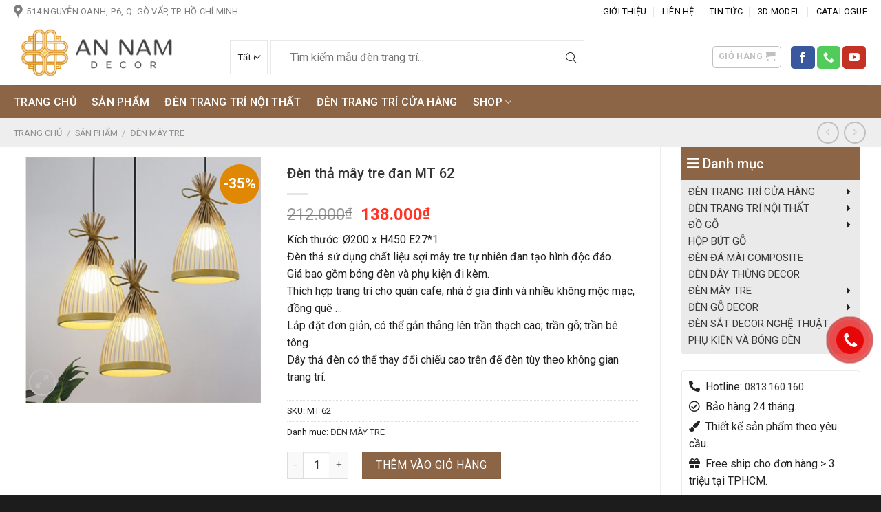

--- FILE ---
content_type: text/html; charset=UTF-8
request_url: https://annamdecor.vn/san-pham/den-tha-may-tre-dan-mt-62/
body_size: 48420
content:
<!DOCTYPE html>
<!--[if IE 9 ]> <html lang="vi" prefix="og: https://ogp.me/ns#" class="ie9 loading-site no-js"> <![endif]-->
<!--[if IE 8 ]> <html lang="vi" prefix="og: https://ogp.me/ns#" class="ie8 loading-site no-js"> <![endif]-->
<!--[if (gte IE 9)|!(IE)]><!--><html lang="vi" prefix="og: https://ogp.me/ns#" class="loading-site no-js"> <!--<![endif]-->
<head><meta charset="UTF-8" /><script>if(navigator.userAgent.match(/MSIE|Internet Explorer/i)||navigator.userAgent.match(/Trident\/7\..*?rv:11/i)){var href=document.location.href;if(!href.match(/[?&]nowprocket/)){if(href.indexOf("?")==-1){if(href.indexOf("#")==-1){document.location.href=href+"?nowprocket=1"}else{document.location.href=href.replace("#","?nowprocket=1#")}}else{if(href.indexOf("#")==-1){document.location.href=href+"&nowprocket=1"}else{document.location.href=href.replace("#","&nowprocket=1#")}}}}</script><script>class RocketLazyLoadScripts{constructor(){this.triggerEvents=["keydown","mousedown","mousemove","touchmove","touchstart","touchend","wheel"],this.userEventHandler=this._triggerListener.bind(this),this.touchStartHandler=this._onTouchStart.bind(this),this.touchMoveHandler=this._onTouchMove.bind(this),this.touchEndHandler=this._onTouchEnd.bind(this),this.clickHandler=this._onClick.bind(this),this.interceptedClicks=[],window.addEventListener("pageshow",(e=>{this.persisted=e.persisted})),window.addEventListener("DOMContentLoaded",(()=>{this._preconnect3rdParties()})),this.delayedScripts={normal:[],async:[],defer:[]},this.allJQueries=[]}_addUserInteractionListener(e){document.hidden?e._triggerListener():(this.triggerEvents.forEach((t=>window.addEventListener(t,e.userEventHandler,{passive:!0}))),window.addEventListener("touchstart",e.touchStartHandler,{passive:!0}),window.addEventListener("mousedown",e.touchStartHandler),document.addEventListener("visibilitychange",e.userEventHandler))}_removeUserInteractionListener(){this.triggerEvents.forEach((e=>window.removeEventListener(e,this.userEventHandler,{passive:!0}))),document.removeEventListener("visibilitychange",this.userEventHandler)}_onTouchStart(e){"HTML"!==e.target.tagName&&(window.addEventListener("touchend",this.touchEndHandler),window.addEventListener("mouseup",this.touchEndHandler),window.addEventListener("touchmove",this.touchMoveHandler,{passive:!0}),window.addEventListener("mousemove",this.touchMoveHandler),e.target.addEventListener("click",this.clickHandler),this._renameDOMAttribute(e.target,"onclick","rocket-onclick"))}_onTouchMove(e){window.removeEventListener("touchend",this.touchEndHandler),window.removeEventListener("mouseup",this.touchEndHandler),window.removeEventListener("touchmove",this.touchMoveHandler,{passive:!0}),window.removeEventListener("mousemove",this.touchMoveHandler),e.target.removeEventListener("click",this.clickHandler),this._renameDOMAttribute(e.target,"rocket-onclick","onclick")}_onTouchEnd(e){window.removeEventListener("touchend",this.touchEndHandler),window.removeEventListener("mouseup",this.touchEndHandler),window.removeEventListener("touchmove",this.touchMoveHandler,{passive:!0}),window.removeEventListener("mousemove",this.touchMoveHandler)}_onClick(e){e.target.removeEventListener("click",this.clickHandler),this._renameDOMAttribute(e.target,"rocket-onclick","onclick"),this.interceptedClicks.push(e),e.preventDefault(),e.stopPropagation(),e.stopImmediatePropagation()}_replayClicks(){window.removeEventListener("touchstart",this.touchStartHandler,{passive:!0}),window.removeEventListener("mousedown",this.touchStartHandler),this.interceptedClicks.forEach((e=>{e.target.dispatchEvent(new MouseEvent("click",{view:e.view,bubbles:!0,cancelable:!0}))}))}_renameDOMAttribute(e,t,n){e.hasAttribute&&e.hasAttribute(t)&&(event.target.setAttribute(n,event.target.getAttribute(t)),event.target.removeAttribute(t))}_triggerListener(){this._removeUserInteractionListener(this),"loading"===document.readyState?document.addEventListener("DOMContentLoaded",this._loadEverythingNow.bind(this)):this._loadEverythingNow()}_preconnect3rdParties(){let e=[];document.querySelectorAll("script[type=rocketlazyloadscript]").forEach((t=>{if(t.hasAttribute("src")){const n=new URL(t.src).origin;n!==location.origin&&e.push({src:n,crossOrigin:t.crossOrigin||"module"===t.getAttribute("data-rocket-type")})}})),e=[...new Map(e.map((e=>[JSON.stringify(e),e]))).values()],this._batchInjectResourceHints(e,"preconnect")}async _loadEverythingNow(){this.lastBreath=Date.now(),this._delayEventListeners(),this._delayJQueryReady(this),this._handleDocumentWrite(),this._registerAllDelayedScripts(),this._preloadAllScripts(),await this._loadScriptsFromList(this.delayedScripts.normal),await this._loadScriptsFromList(this.delayedScripts.defer),await this._loadScriptsFromList(this.delayedScripts.async);try{await this._triggerDOMContentLoaded(),await this._triggerWindowLoad()}catch(e){}window.dispatchEvent(new Event("rocket-allScriptsLoaded")),this._replayClicks()}_registerAllDelayedScripts(){document.querySelectorAll("script[type=rocketlazyloadscript]").forEach((e=>{e.hasAttribute("src")?e.hasAttribute("async")&&!1!==e.async?this.delayedScripts.async.push(e):e.hasAttribute("defer")&&!1!==e.defer||"module"===e.getAttribute("data-rocket-type")?this.delayedScripts.defer.push(e):this.delayedScripts.normal.push(e):this.delayedScripts.normal.push(e)}))}async _transformScript(e){return await this._littleBreath(),new Promise((t=>{const n=document.createElement("script");[...e.attributes].forEach((e=>{let t=e.nodeName;"type"!==t&&("data-rocket-type"===t&&(t="type"),n.setAttribute(t,e.nodeValue))})),e.hasAttribute("src")?(n.addEventListener("load",t),n.addEventListener("error",t)):(n.text=e.text,t());try{e.parentNode.replaceChild(n,e)}catch(e){t()}}))}async _loadScriptsFromList(e){const t=e.shift();return t?(await this._transformScript(t),this._loadScriptsFromList(e)):Promise.resolve()}_preloadAllScripts(){this._batchInjectResourceHints([...this.delayedScripts.normal,...this.delayedScripts.defer,...this.delayedScripts.async],"preload")}_batchInjectResourceHints(e,t){var n=document.createDocumentFragment();e.forEach((e=>{if(e.src){const i=document.createElement("link");i.href=e.src,i.rel=t,"preconnect"!==t&&(i.as="script"),e.getAttribute&&"module"===e.getAttribute("data-rocket-type")&&(i.crossOrigin=!0),e.crossOrigin&&(i.crossOrigin=e.crossOrigin),n.appendChild(i)}})),document.head.appendChild(n)}_delayEventListeners(){let e={};function t(t,n){!function(t){function n(n){return e[t].eventsToRewrite.indexOf(n)>=0?"rocket-"+n:n}e[t]||(e[t]={originalFunctions:{add:t.addEventListener,remove:t.removeEventListener},eventsToRewrite:[]},t.addEventListener=function(){arguments[0]=n(arguments[0]),e[t].originalFunctions.add.apply(t,arguments)},t.removeEventListener=function(){arguments[0]=n(arguments[0]),e[t].originalFunctions.remove.apply(t,arguments)})}(t),e[t].eventsToRewrite.push(n)}function n(e,t){let n=e[t];Object.defineProperty(e,t,{get:()=>n||function(){},set(i){e["rocket"+t]=n=i}})}t(document,"DOMContentLoaded"),t(window,"DOMContentLoaded"),t(window,"load"),t(window,"pageshow"),t(document,"readystatechange"),n(document,"onreadystatechange"),n(window,"onload"),n(window,"onpageshow")}_delayJQueryReady(e){let t=window.jQuery;Object.defineProperty(window,"jQuery",{get:()=>t,set(n){if(n&&n.fn&&!e.allJQueries.includes(n)){n.fn.ready=n.fn.init.prototype.ready=function(t){e.domReadyFired?t.bind(document)(n):document.addEventListener("rocket-DOMContentLoaded",(()=>t.bind(document)(n)))};const t=n.fn.on;n.fn.on=n.fn.init.prototype.on=function(){if(this[0]===window){function e(e){return e.split(" ").map((e=>"load"===e||0===e.indexOf("load.")?"rocket-jquery-load":e)).join(" ")}"string"==typeof arguments[0]||arguments[0]instanceof String?arguments[0]=e(arguments[0]):"object"==typeof arguments[0]&&Object.keys(arguments[0]).forEach((t=>{delete Object.assign(arguments[0],{[e(t)]:arguments[0][t]})[t]}))}return t.apply(this,arguments),this},e.allJQueries.push(n)}t=n}})}async _triggerDOMContentLoaded(){this.domReadyFired=!0,await this._littleBreath(),document.dispatchEvent(new Event("rocket-DOMContentLoaded")),await this._littleBreath(),window.dispatchEvent(new Event("rocket-DOMContentLoaded")),await this._littleBreath(),document.dispatchEvent(new Event("rocket-readystatechange")),await this._littleBreath(),document.rocketonreadystatechange&&document.rocketonreadystatechange()}async _triggerWindowLoad(){await this._littleBreath(),window.dispatchEvent(new Event("rocket-load")),await this._littleBreath(),window.rocketonload&&window.rocketonload(),await this._littleBreath(),this.allJQueries.forEach((e=>e(window).trigger("rocket-jquery-load"))),await this._littleBreath();const e=new Event("rocket-pageshow");e.persisted=this.persisted,window.dispatchEvent(e),await this._littleBreath(),window.rocketonpageshow&&window.rocketonpageshow({persisted:this.persisted})}_handleDocumentWrite(){const e=new Map;document.write=document.writeln=function(t){const n=document.currentScript,i=document.createRange(),r=n.parentElement;let o=e.get(n);void 0===o&&(o=n.nextSibling,e.set(n,o));const s=document.createDocumentFragment();i.setStart(s,0),s.appendChild(i.createContextualFragment(t)),r.insertBefore(s,o)}}async _littleBreath(){Date.now()-this.lastBreath>45&&(await this._requestAnimFrame(),this.lastBreath=Date.now())}async _requestAnimFrame(){return document.hidden?new Promise((e=>setTimeout(e))):new Promise((e=>requestAnimationFrame(e)))}static run(){const e=new RocketLazyLoadScripts;e._addUserInteractionListener(e)}}RocketLazyLoadScripts.run();</script>
    
    <link rel="profile" href="http://gmpg.org/xfn/11" />
    <link rel="pingback" href="https://annamdecor.vn/xmlrpc.php" />
    <link data-minify="1" rel="preload" href="https://annamdecor.vn/wp-content/cache/min/1/wp-content/themes/annamdecor-vn/assets/fonts/css/all.min.css?ver=1692190328" data-rocket-async="style" as="style" onload="this.onload=null;this.rel='stylesheet'" onerror="this.removeAttribute('data-rocket-async')" >
    <link data-minify="1" rel="preload" href="https://annamdecor.vn/wp-content/cache/min/1/wp-content/themes/annamdecor-vn/assets/fonts/icofont.min.css?ver=1692190328" data-rocket-async="style" as="style" onload="this.onload=null;this.rel='stylesheet'" onerror="this.removeAttribute('data-rocket-async')" >
    <script type="rocketlazyloadscript">(function(html){html.className = html.className.replace(/\bno-js\b/,'js')})(document.documentElement);</script>
	<style>img:is([sizes="auto" i], [sizes^="auto," i]) { contain-intrinsic-size: 3000px 1500px }</style>
	<meta name="viewport" content="width=device-width, initial-scale=1, maximum-scale=1" />
<!-- Tối ưu hóa công cụ tìm kiếm bởi Rank Math - https://rankmath.com/ -->
<title>Đèn thả mây tre đan MT 62 - Đèn trang trí An Nam Decor</title><link rel="preload" as="style" href="https://fonts.googleapis.com/css?family=Roboto%3Aregular%2C700%2Cregular%2C500%7CDancing%20Script%3Aregular%2C400&#038;display=swap" /><link rel="stylesheet" href="https://fonts.googleapis.com/css?family=Roboto%3Aregular%2C700%2Cregular%2C500%7CDancing%20Script%3Aregular%2C400&#038;display=swap" media="print" onload="this.media='all'" /><noscript><link rel="stylesheet" href="https://fonts.googleapis.com/css?family=Roboto%3Aregular%2C700%2Cregular%2C500%7CDancing%20Script%3Aregular%2C400&#038;display=swap" /></noscript><style id="rocket-critical-css">.fa,.far,.fas{-moz-osx-font-smoothing:grayscale;-webkit-font-smoothing:antialiased;display:inline-block;font-style:normal;font-variant:normal;text-rendering:auto;line-height:1}.fa-bars:before{content:"\f0c9"}.fa-check-circle:before{content:"\f058"}.fa-gift:before{content:"\f06b"}.fa-paint-brush:before{content:"\f1fc"}.fa-phone-alt:before{content:"\f879"}.fa-truck-moving:before{content:"\f4df"}@font-face{font-family:"Font Awesome 5 Free";font-style:normal;font-weight:400;font-display:swap;src:url(https://annamdecor.vn/wp-content/themes/annamdecor-vn/assets/fonts/webfonts/fa-regular-400.eot);src:url(https://annamdecor.vn/wp-content/themes/annamdecor-vn/assets/fonts/webfonts/fa-regular-400.eot?#iefix) format("embedded-opentype"),url(https://annamdecor.vn/wp-content/themes/annamdecor-vn/assets/fonts/webfonts/fa-regular-400.woff2) format("woff2"),url(https://annamdecor.vn/wp-content/themes/annamdecor-vn/assets/fonts/webfonts/fa-regular-400.woff) format("woff"),url(https://annamdecor.vn/wp-content/themes/annamdecor-vn/assets/fonts/webfonts/fa-regular-400.ttf) format("truetype"),url(https://annamdecor.vn/wp-content/themes/annamdecor-vn/assets/fonts/webfonts/fa-regular-400.svg#fontawesome) format("svg")}.far{font-weight:400}@font-face{font-family:"Font Awesome 5 Free";font-style:normal;font-weight:900;font-display:swap;src:url(https://annamdecor.vn/wp-content/themes/annamdecor-vn/assets/fonts/webfonts/fa-solid-900.eot);src:url(https://annamdecor.vn/wp-content/themes/annamdecor-vn/assets/fonts/webfonts/fa-solid-900.eot?#iefix) format("embedded-opentype"),url(https://annamdecor.vn/wp-content/themes/annamdecor-vn/assets/fonts/webfonts/fa-solid-900.woff2) format("woff2"),url(https://annamdecor.vn/wp-content/themes/annamdecor-vn/assets/fonts/webfonts/fa-solid-900.woff) format("woff"),url(https://annamdecor.vn/wp-content/themes/annamdecor-vn/assets/fonts/webfonts/fa-solid-900.ttf) format("truetype"),url(https://annamdecor.vn/wp-content/themes/annamdecor-vn/assets/fonts/webfonts/fa-solid-900.svg#fontawesome) format("svg")}.fa,.far,.fas{font-family:"Font Awesome 5 Free"}.fa,.fas{font-weight:900}@font-face{font-display:swap;font-family:IcoFont;font-weight:400;font-style:Regular;src:url(https://annamdecor.vn/wp-content/themes/annamdecor-vn/assets/fonts/fonts/icofont.woff2) format("woff2"),url(https://annamdecor.vn/wp-content/themes/annamdecor-vn/assets/fonts/fonts/icofont.woff) format("woff")}@keyframes spin{from{transform:rotate(0deg)}to{transform:rotate(360deg)}}button.pswp__button{box-shadow:none!important;background-image:url(https://annamdecor.vn/wp-content/plugins/woocommerce/assets/css/photoswipe/default-skin/default-skin.png)!important}button.pswp__button,button.pswp__button--arrow--left::before,button.pswp__button--arrow--right::before{background-color:transparent!important}button.pswp__button--arrow--left,button.pswp__button--arrow--right{background-image:none!important}.pswp{display:none;position:absolute;width:100%;height:100%;left:0;top:0;overflow:hidden;-ms-touch-action:none;touch-action:none;z-index:1500;-webkit-text-size-adjust:100%;-webkit-backface-visibility:hidden;outline:0}.pswp *{-webkit-box-sizing:border-box;box-sizing:border-box}.pswp__bg{position:absolute;left:0;top:0;width:100%;height:100%;background:#000;opacity:0;-webkit-transform:translateZ(0);transform:translateZ(0);-webkit-backface-visibility:hidden;will-change:opacity}.pswp__scroll-wrap{position:absolute;left:0;top:0;width:100%;height:100%;overflow:hidden}.pswp__container{-ms-touch-action:none;touch-action:none;position:absolute;left:0;right:0;top:0;bottom:0}.pswp__container{-webkit-touch-callout:none}.pswp__bg{will-change:opacity}.pswp__container{-webkit-backface-visibility:hidden}.pswp__item{position:absolute;left:0;right:0;top:0;bottom:0;overflow:hidden}.pswp__button{width:44px;height:44px;position:relative;background:0 0;overflow:visible;-webkit-appearance:none;display:block;border:0;padding:0;margin:0;float:right;opacity:.75;-webkit-box-shadow:none;box-shadow:none}.pswp__button::-moz-focus-inner{padding:0;border:0}.pswp__button,.pswp__button--arrow--left:before,.pswp__button--arrow--right:before{background:url(https://annamdecor.vn/wp-content/plugins/woocommerce/assets/css/photoswipe/default-skin/default-skin.png) 0 0 no-repeat;background-size:264px 88px;width:44px;height:44px}.pswp__button--close{background-position:0 -44px}.pswp__button--zoom{display:none;background-position:-88px 0}.pswp__button--arrow--left,.pswp__button--arrow--right{background:0 0;top:50%;margin-top:-50px;width:70px;height:100px;position:absolute}.pswp__button--arrow--left{left:0}.pswp__button--arrow--right{right:0}.pswp__button--arrow--left:before,.pswp__button--arrow--right:before{content:'';top:35px;background-color:rgba(0,0,0,.3);height:30px;width:32px;position:absolute}.pswp__button--arrow--left:before{left:6px;background-position:-138px -44px}.pswp__button--arrow--right:before{right:6px;background-position:-94px -44px}.pswp__share-modal{display:block;background:rgba(0,0,0,.5);width:100%;height:100%;top:0;left:0;padding:10px;position:absolute;z-index:1600;opacity:0;-webkit-backface-visibility:hidden;will-change:opacity}.pswp__share-modal--hidden{display:none}.pswp__share-tooltip{z-index:1620;position:absolute;background:#fff;top:56px;border-radius:2px;display:block;width:auto;right:44px;-webkit-box-shadow:0 2px 5px rgba(0,0,0,.25);box-shadow:0 2px 5px rgba(0,0,0,.25);-webkit-transform:translateY(6px);-ms-transform:translateY(6px);transform:translateY(6px);-webkit-backface-visibility:hidden;will-change:transform}.pswp__counter{position:absolute;left:0;top:0;height:44px;font-size:13px;line-height:44px;color:#fff;opacity:.75;padding:0 10px}.pswp__caption{position:absolute;left:0;bottom:0;width:100%;min-height:44px}.pswp__caption__center{text-align:left;max-width:420px;margin:0 auto;font-size:13px;padding:10px;line-height:20px;color:#ccc}.pswp__preloader{width:44px;height:44px;position:absolute;top:0;left:50%;margin-left:-22px;opacity:0;will-change:opacity;direction:ltr}@media screen and (max-width:1024px){.pswp__preloader{position:relative;left:auto;top:auto;margin:0;float:right}}.pswp__ui{-webkit-font-smoothing:auto;visibility:visible;opacity:1;z-index:1550}.pswp__top-bar{position:absolute;left:0;top:0;height:44px;width:100%}.pswp__caption,.pswp__top-bar{-webkit-backface-visibility:hidden;will-change:opacity}.pswp__caption,.pswp__top-bar{background-color:rgba(0,0,0,.5)}.pswp__ui--hidden .pswp__button--arrow--left,.pswp__ui--hidden .pswp__button--arrow--right,.pswp__ui--hidden .pswp__caption,.pswp__ui--hidden .pswp__top-bar{opacity:.001}html{font-family:sans-serif;-ms-text-size-adjust:100%;-webkit-text-size-adjust:100%}body{margin:0}aside,figure,header,main,nav{display:block}a{background-color:transparent}img{border-style:none}svg:not(:root){overflow:hidden}button,input,select{font:inherit}button,input,select{overflow:visible}button,select{text-transform:none}button,html [type=button],[type=submit]{-webkit-appearance:button}button::-moz-focus-inner,input::-moz-focus-inner{border:0;padding:0}button:-moz-focusring,input:-moz-focusring{outline:1px dotted ButtonText}[type=checkbox]{-webkit-box-sizing:border-box;box-sizing:border-box;padding:0}[type=number]::-webkit-inner-spin-button,[type=number]::-webkit-outer-spin-button{height:auto}[type=search]{-webkit-appearance:textfield}[type=search]::-webkit-search-cancel-button,[type=search]::-webkit-search-decoration{-webkit-appearance:none}*,*:before,*:after{-webkit-box-sizing:border-box;box-sizing:border-box}html{-webkit-box-sizing:border-box;box-sizing:border-box;background-attachment:fixed}body{color:#777;scroll-behavior:smooth;-webkit-font-smoothing:antialiased;-moz-osx-font-smoothing:grayscale}img{max-width:100%;height:auto;display:inline-block;vertical-align:middle}figure{margin:0}a,button,input{-ms-touch-action:manipulation;touch-action:manipulation}ins{text-decoration:none}.col{position:relative;margin:0;padding:0 15px 30px;width:100%}.col-fit{-webkit-box-flex:1;-ms-flex:1;flex:1}@media screen and (max-width:849px){.col{padding-bottom:30px}}@media screen and (min-width:850px){.row-divided>.col+.col:not(.large-12){border-left:1px solid #ececec}.row-divided.row-reverse>.col+.col:not(.large-12){border-left:0;border-right:1px solid #ececec}}@media screen and (min-width:850px){.large-3{max-width:25%;-ms-flex-preferred-size:25%;flex-basis:25%}.large-5{max-width:41.6666666667%;-ms-flex-preferred-size:41.6666666667%;flex-basis:41.6666666667%}.large-9{max-width:75%;-ms-flex-preferred-size:75%;flex-basis:75%}}body,.container,.row{width:100%;margin-left:auto;margin-right:auto}.container{padding-left:15px;padding-right:15px}.container,.row{max-width:1080px}.row.row-large{max-width:1110px}.flex-row{-js-display:flex;display:-webkit-box;display:-ms-flexbox;display:flex;-webkit-box-orient:horizontal;-webkit-box-direction:normal;-ms-flex-flow:row nowrap;flex-flow:row nowrap;-webkit-box-align:center;-ms-flex-align:center;align-items:center;-webkit-box-pack:justify;-ms-flex-pack:justify;justify-content:space-between;width:100%}.header .flex-row{height:100%}.flex-col{max-height:100%}.flex-grow{-webkit-box-flex:1;-ms-flex:1;flex:1;-ms-flex-negative:1;-ms-flex-preferred-size:auto!important}.flex-center{margin:0 auto}.flex-left{margin-right:auto}.flex-right{margin-left:auto}@media (max-width:849px){.medium-flex-wrap{-webkit-box-orient:vertical;-webkit-box-direction:normal;-ms-flex-flow:column wrap;flex-flow:column wrap}.medium-flex-wrap .flex-col{padding-top:5px;padding-bottom:5px;-webkit-box-flex:0;-ms-flex-positive:0;flex-grow:0;width:100%}}@media all and (-ms-high-contrast:none){.nav>li>a>i{top:-1px}}.row{width:100%;-js-display:flex;display:-webkit-box;display:-ms-flexbox;display:flex;-webkit-box-orient:horizontal;-webkit-box-direction:normal;-ms-flex-flow:row wrap;flex-flow:row wrap}.row .row:not(.row-collapse){padding-left:0;padding-right:0;margin-left:-15px;margin-right:-15px;width:auto}.row .container{padding-left:0;padding-right:0}.row-reverse{-webkit-box-orient:horizontal;-webkit-box-direction:reverse;-ms-flex-direction:row-reverse;flex-direction:row-reverse}@media screen and (min-width:850px){.row-large{padding-left:0;padding-right:0}.row-large>.col{padding:0 30px 30px;margin-bottom:0}}.nav-dropdown{position:absolute;min-width:260px;max-height:0;z-index:9;padding:20px 0 20px;opacity:0;margin:0;color:#777;background-color:#fff;text-align:left;display:table;left:-99999px}.nav-dropdown:after{visibility:hidden;display:block;content:"";clear:both;height:0}.nav-dropdown li{display:block;margin:0;vertical-align:top}.nav-dropdown>li>a{width:auto;display:block;padding:10px 20px;line-height:1.3}.nav-dropdown>li:last-child:not(.nav-dropdown-col)>a{border-bottom:0!important}.nav-dropdown.dropdown-uppercase>li>a{text-transform:uppercase;font-size:.85em}.nav-dropdown-has-arrow li.has-dropdown:after,.nav-dropdown-has-arrow li.has-dropdown:before{bottom:-2px;z-index:10;opacity:0;left:50%;border:solid transparent;content:"";height:0;width:0;position:absolute}.nav-dropdown-has-arrow li.has-dropdown:after{border-color:rgba(221,221,221,0);border-bottom-color:#fff;border-width:8px;margin-left:-8px}.nav-dropdown-has-arrow li.has-dropdown:before{z-index:-999;border-width:11px;margin-left:-11px}.nav-dropdown-has-arrow li.has-dropdown.menu-item-design-container-width:after,.nav-dropdown-has-arrow li.has-dropdown.menu-item-design-container-width:before{display:none}.nav-dropdown-has-shadow .nav-dropdown{-webkit-box-shadow:1px 1px 15px rgba(0,0,0,.15);box-shadow:1px 1px 15px rgba(0,0,0,.15)}.nav-dropdown-has-arrow.nav-dropdown-has-border li.has-dropdown:before{border-bottom-color:#ddd}.nav-dropdown-has-border .nav-dropdown{border:2px solid #ddd}.nav p{margin:0;padding-bottom:0}.nav,.nav ul:not(.nav-dropdown){margin:0;padding:0}.nav{width:100%;position:relative;display:inline-block;display:-webkit-box;display:-ms-flexbox;display:flex;-webkit-box-orient:horizontal;-webkit-box-direction:normal;-ms-flex-flow:row wrap;flex-flow:row wrap;-webkit-box-align:center;-ms-flex-align:center;align-items:center}.nav>li{display:inline-block;list-style:none;margin:0;padding:0;position:relative;margin:0 7px}.nav>li>a{padding:10px 0;display:inline-block;display:-webkit-inline-box;display:-ms-inline-flexbox;display:inline-flex;-ms-flex-wrap:wrap;flex-wrap:wrap;-webkit-box-align:center;-ms-flex-align:center;align-items:center}.nav-small .nav>li>a,.nav.nav-small>li>a{vertical-align:top;padding-top:5px;padding-bottom:5px;font-weight:normal}.nav-center{-webkit-box-pack:center;-ms-flex-pack:center;justify-content:center}.nav-left{-webkit-box-pack:start;-ms-flex-pack:start;justify-content:flex-start}.nav-right{-webkit-box-pack:end;-ms-flex-pack:end;justify-content:flex-end}@media (max-width:849px){.medium-nav-center{-webkit-box-pack:center;-ms-flex-pack:center;justify-content:center}}.nav>li>a,.nav-dropdown>li>a{color:rgba(102,102,102,.85)}.nav-dropdown>li>a{display:block}.nav>li.active>a{color:rgba(17,17,17,.85)}.nav li:first-child{margin-left:0!important}.nav li:last-child{margin-right:0!important}.nav-uppercase>li>a{letter-spacing:.02em;text-transform:uppercase;font-weight:bolder}@media (min-width:850px){.nav-divided>li{margin:0 .7em}.nav-divided>li+li>a:after{content:"";position:absolute;top:50%;width:1px;border-left:1px solid rgba(0,0,0,.1);height:15px;margin-top:-7px;left:-1em}}li.html form,li.html select,li.html input{margin:0}.nav-line-grow>li>a:before{content:" ";position:absolute;top:0;left:50%;-webkit-transform:translateX(-50%);-ms-transform:translateX(-50%);transform:translateX(-50%);width:100%;background-color:#446084;opacity:0;height:3px}.nav-line-grow>li.active>a:before{opacity:1}.nav-line-grow>li>a:before{width:0%}.nav-line-grow>li.active>a:before{width:100%}.tabbed-content{display:-webkit-box;display:-ms-flexbox;display:flex;-webkit-box-orient:horizontal;-webkit-box-direction:normal;-ms-flex-flow:row wrap;flex-flow:row wrap}.tabbed-content .nav{width:100%}@media (max-width:549px){.small-nav-collapse>li{width:100%;margin:0!important}.small-nav-collapse>li a{width:100%;display:block}}.nav.nav-vertical{-webkit-box-orient:vertical;-webkit-box-direction:normal;-ms-flex-flow:column;flex-flow:column}.nav.nav-vertical li{list-style:none;margin:0;width:100%}.nav-vertical li li{font-size:1em;padding-left:.5em}.nav-vertical>li{display:-webkit-box;display:-ms-flexbox;display:flex;-webkit-box-orient:horizontal;-webkit-box-direction:normal;-ms-flex-flow:row wrap;flex-flow:row wrap;-webkit-box-align:center;-ms-flex-align:center;align-items:center}.nav-vertical>li ul{width:100%}.nav-vertical>li>ul>li a,.nav-vertical>li>a{display:-webkit-box;display:-ms-flexbox;display:flex;-webkit-box-align:center;-ms-flex-align:center;align-items:center;width:auto;-webkit-box-flex:1;-ms-flex-positive:1;flex-grow:1}.nav-vertical>li>ul li a{color:#666}.nav-vertical>li>ul{margin:0 0 2em;padding-left:1em}.nav .children{position:fixed;opacity:0;left:-99999px;-webkit-transform:translateX(-10px);-ms-transform:translateX(-10px);transform:translateX(-10px)}.nav-sidebar.nav-vertical>li+li{border-top:1px solid #ececec}.nav-vertical>li+li{border-top:1px solid #ececec}.badge-container{margin:30px 0 0 0}.badge{display:table;z-index:20;height:2.8em;width:2.8em;-webkit-backface-visibility:hidden;backface-visibility:hidden}.badge-inner{display:table-cell;vertical-align:middle;text-align:center;width:100%;height:100%;background-color:#446084;line-height:.85;color:#fff;font-weight:bolder;padding:2px;white-space:nowrap}.badge-circle{margin-left:-0.4em}.badge-circle .badge-inner{border-radius:999px}.button,button,input[type=button]{position:relative;display:inline-block;background-color:transparent;text-transform:uppercase;font-size:.97em;letter-spacing:.03em;font-weight:bolder;text-align:center;color:currentColor;text-decoration:none;border:1px solid transparent;vertical-align:middle;border-radius:0;margin-top:0;margin-right:1em;text-shadow:none;line-height:2.4em;min-height:2.5em;padding:0 1.2em;max-width:100%;text-rendering:optimizeLegibility;-webkit-box-sizing:border-box;box-sizing:border-box}.button span{display:inline-block;line-height:1.6}.button.is-outline{line-height:2.19em}.button,input[type=button].button{color:#fff;background-color:#446084;background-color:var(--primary-color);border-color:rgba(0,0,0,.05)}.button.is-outline{border:2px solid currentColor;background-color:transparent}.is-form,input[type=button].is-form{overflow:hidden;position:relative;background-color:#f9f9f9;text-shadow:1px 1px 1px #fff;color:#666;border:1px solid #ddd;text-transform:none;font-weight:normal}.is-outline{color:silver}.primary{background-color:#446084}.secondary,.button.alt{background-color:#d26e4b}.header-button{display:inline-block}.header-button .button{margin:0}.flex-col button,.flex-col .button,.flex-col input{margin-bottom:0}.is-divider{height:3px;display:block;background-color:rgba(0,0,0,.1);margin:1em 0 1em;width:100%;max-width:30px}form{margin-bottom:0}input[type=search],input[type=number],input[type=text],input[type=password],select{-webkit-box-sizing:border-box;box-sizing:border-box;border:1px solid #ddd;padding:0 .75em;height:2.507em;font-size:.97em;border-radius:0;max-width:100%;width:100%;vertical-align:middle;background-color:#fff;color:#333;-webkit-box-shadow:inset 0 1px 2px rgba(0,0,0,.1);box-shadow:inset 0 1px 2px rgba(0,0,0,.1)}input[type=search],input[type=number],input[type=text]{-webkit-appearance:none;-moz-appearance:none;appearance:none}label{font-weight:bold;display:block;font-size:.9em;margin-bottom:.4em}input[type=checkbox]{display:inline;margin-right:10px;font-size:16px}select{-webkit-box-shadow:inset 0 -1.4em 1em 0 rgba(0,0,0,.02);box-shadow:inset 0 -1.4em 1em 0 rgba(0,0,0,.02);background-color:#fff;-webkit-appearance:none;-moz-appearance:none;background-image:url("data:image/svg+xml;charset=utf8, %3Csvg xmlns='http://www.w3.org/2000/svg' width='24' height='24' viewBox='0 0 24 24' fill='none' stroke='%23333' stroke-width='2' stroke-linecap='round' stroke-linejoin='round' class='feather feather-chevron-down'%3E%3Cpolyline points='6 9 12 15 18 9'%3E%3C/polyline%3E%3C/svg%3E");background-position:right .45em top 50%;background-repeat:no-repeat;padding-right:1.4em;background-size:auto 16px;border-radius:0;display:block}select.resize-select{width:55px}@media screen and (-ms-high-contrast:active),(-ms-high-contrast:none){select::-ms-expand{display:none}}.form-flat input:not([type=submit]),.form-flat select{background-color:rgba(0,0,0,.03);-webkit-box-shadow:none;box-shadow:none;border-color:rgba(0,0,0,.09);color:currentColor!important;border-radius:99px}.form-flat button,.form-flat input{border-radius:99px}.form-flat .flex-row .flex-col{padding-right:4px}.nav-dark .form-flat input:not([type=submit]),.nav-dark .form-flat select{background-color:rgba(255,255,255,.2)!important;border-color:rgba(255,255,255,.09);color:#fff}.nav-dark .form-flat select{background-image:url("data:image/svg+xml;charset=utf8, %3Csvg xmlns='http://www.w3.org/2000/svg' width='24' height='24' viewBox='0 0 24 24' fill='none' stroke='%23fff' stroke-width='2' stroke-linecap='round' stroke-linejoin='round' class='feather feather-chevron-down'%3E%3Cpolyline points='6 9 12 15 18 9'%3E%3C/polyline%3E%3C/svg%3E")}.nav-dark .form-flat input::-webkit-input-placeholder{color:#fff}.form-flat .button.icon{color:currentColor!important;border-color:transparent!important;background-color:transparent!important;-webkit-box-shadow:none;box-shadow:none}i[class^=icon-]{font-family:"fl-icons"!important;font-display:block;speak:none!important;margin:0;padding:0;display:inline-block;font-style:normal!important;font-weight:normal!important;font-variant:normal!important;text-transform:none!important;position:relative;line-height:1.2}button i,.button i{vertical-align:middle;top:-1.5px}.button.icon{margin-left:.12em;margin-right:.12em;min-width:2.5em;padding-left:.6em;padding-right:.6em;display:inline-block}.button.icon i{font-size:1.2em}.button.icon.is-small{border-width:1px}.button.icon.is-small i{top:-1px}.button.icon.circle{padding-left:0;padding-right:0}.button.icon.circle>i{margin:0 8px}.button.icon.circle>i:only-child{margin:0}.nav>li>a>i{vertical-align:middle;font-size:20px}.nav>li>a>i+span{margin-left:5px}.has-dropdown .icon-angle-down{font-size:16px;margin-left:.2em;opacity:.6}[data-icon-label]{position:relative}[data-icon-label="0"]:after{display:none}[data-icon-label]:after{content:attr(data-icon-label);position:absolute;font-style:normal;font-family:Arial,Sans-serif!important;top:-10px;right:-10px;font-weight:bolder;background-color:#d26e4b;-webkit-box-shadow:1px 1px 3px 0px rgba(0,0,0,.3);box-shadow:1px 1px 3px 0px rgba(0,0,0,.3);font-size:11px;padding-left:2px;padding-right:2px;opacity:.9;line-height:17px;letter-spacing:-0.5px;height:17px;min-width:17px;border-radius:99px;color:#fff;text-align:center;z-index:1}.button [data-icon-label]:after{top:-12px;right:-12px}img{opacity:1}.image-tools{padding:10px;position:absolute}.image-tools a:last-child{margin-bottom:0}.image-tools a.button{display:block}.image-tools.bottom.left{padding-top:0;padding-right:0}.image-tools.top.right{padding-bottom:0;padding-left:0}@media only screen and (max-device-width:1024px){.image-tools{opacity:1!important;padding:5px}}.lightbox-content{background-color:#fff;max-width:875px;margin:0 auto;-webkit-box-shadow:3px 3px 20px 0 rgba(0,0,0,.15);box-shadow:3px 3px 20px 0 rgba(0,0,0,.15);position:relative}.lightbox-content .lightbox-inner{padding:30px 20px}.pswp__bg{background-color:rgba(0,0,0,.6)}@media (min-width:549px){.pswp__top-bar{background-color:transparent!important}}.pswp__item{opacity:0}.pswp__caption__center{text-align:center}.mfp-hide{display:none!important}.loading-spin{position:relative}.loading-spin{content:"";margin:0px auto;font-size:10px;text-indent:-9999em;border-top:3px solid rgba(0,0,0,.1)!important;border-right:3px solid rgba(0,0,0,.1)!important;border-bottom:3px solid rgba(0,0,0,.1)!important;opacity:.8;border-left:3px solid #446084;-webkit-animation:spin .6s infinite linear;animation:spin .6s infinite linear;border-radius:50%;width:30px;height:30px}.loading-spin{border-radius:50%;width:30px;height:30px}@-webkit-keyframes spin{0%{-webkit-transform:rotate(0deg);transform:rotate(0deg)}100%{-webkit-transform:rotate(360deg);transform:rotate(360deg)}}@keyframes spin{0%{-webkit-transform:rotate(0deg);transform:rotate(0deg)}100%{-webkit-transform:rotate(360deg);transform:rotate(360deg)}}.slider{position:relative;scrollbar-width:none}.slider:not(.flickity-enabled){white-space:nowrap;overflow-y:hidden;overflow-x:scroll;width:auto;-ms-overflow-style:-ms-autohiding-scrollbar}.slider::-webkit-scrollbar{width:0px!important;height:0px!important}.slider:not(.flickity-enabled)>*{display:inline-block!important;white-space:normal!important;vertical-align:top}.slider>div:not(.col){width:100%}label{color:#222}a{color:#334862;text-decoration:none}a.plain{color:currentColor}ul{list-style:disc}ul{margin-top:0;padding:0}ul ul{margin:1.5em 0 1.5em 3em}li{margin-bottom:.6em}.entry-summary ul li{margin-left:1.3em}.button,button,input,select{margin-bottom:1em}form,figure,p,ul{margin-bottom:1.3em}form p{margin-bottom:.5em}body{line-height:1.6}h1,h3,h4{color:#555;width:100%;margin-top:0;margin-bottom:.5em;text-rendering:optimizeSpeed}h1{font-size:1.7em;line-height:1.3}h3{font-size:1.25em}h4{font-size:1.125em}@media (max-width:549px){h1{font-size:1.4em}h3{font-size:1em}}p{margin-top:0}.uppercase{line-height:1.05;letter-spacing:.05em;text-transform:uppercase}.is-normal{font-weight:normal}.uppercase{line-height:1.2;text-transform:uppercase}.is-larger{font-size:1.3em}.is-small,.is-small.button{font-size:.8em}@media (max-width:549px){.is-larger{font-size:1.2em}}.nav>li>a{font-size:.8em}.nav>li.html{font-size:.85em}.nav-size-large>li>a{font-size:1em}.nav-spacing-large>li{margin:0 11px}.container:after,.row:after{content:"";display:table;clear:both}@media (max-width:549px){.hide-for-small{display:none!important}}@media (min-width:850px){.show-for-medium{display:none!important}}@media (max-width:849px){.hide-for-medium{display:none!important}.medium-text-center{text-align:center!important;width:100%!important;float:none!important}}.full-width{width:100%!important;max-width:100%!important;padding-left:0!important;padding-right:0!important;display:block}.mb-0{margin-bottom:0!important}.ml-0{margin-left:0!important}.mb-half{margin-bottom:15px}.mb-half:last-child{margin-bottom:0}.inner-padding{padding:30px}.text-left{text-align:left}.text-center{text-align:center}.text-center>div,.text-center .is-divider{margin-left:auto;margin-right:auto}.text-left .is-divider{margin-right:auto;margin-left:0}.relative{position:relative!important}.absolute{position:absolute!important}.fixed{position:fixed!important;z-index:12}.top{top:0}.right{right:0}.left{left:0}.bottom{bottom:0}.fill{position:absolute;top:0;left:0;height:100%;right:0;bottom:0;padding:0!important;margin:0!important}.circle{border-radius:999px!important;-o-object-fit:cover;object-fit:cover}.round{border-radius:5px}.z-1{z-index:21}.z-3{z-index:23}.z-top{z-index:9995}.no-scrollbar{-ms-overflow-style:-ms-autohiding-scrollbar;scrollbar-width:none}.no-scrollbar::-webkit-scrollbar{width:0px!important;height:0px!important}.screen-reader-text{clip:rect(1px,1px,1px,1px);position:absolute!important;height:1px;width:1px;overflow:hidden}.show-on-hover{opacity:0;-webkit-filter:blur(0);filter:blur(0)}.button.tooltip{opacity:1}.nav-dark .nav>li>a{color:rgba(255,255,255,.8)}.nav-dark .nav>li.html{color:#fff}html{overflow-x:hidden}@media (max-width:849px){body{overflow-x:hidden}}#wrapper,#main{background-color:#fff;position:relative}.ux-body-overlay{display:block;position:fixed;top:0;left:0;bottom:0;right:0;height:100%;width:100%;background-color:rgba(0,0,0,.3);z-index:29;opacity:0;visibility:hidden}.header,.header-wrapper{width:100%;z-index:30;position:relative;background-size:cover;background-position:50% 0}.header-bg-color{background-color:rgba(255,255,255,.9)}.header-top,.header-bottom{display:-webkit-box;display:-ms-flexbox;display:flex;-webkit-box-align:center;-ms-flex-align:center;align-items:center;-ms-flex-wrap:no-wrap;flex-wrap:no-wrap}.header-bg-image,.header-bg-color{background-position:50% 0}.header-top{background-color:#446084;z-index:11;position:relative;min-height:20px}.header-main{z-index:10;position:relative}.header-bottom{z-index:9;position:relative;min-height:35px}.top-divider{margin-bottom:-1px;border-top:1px solid currentColor;opacity:.1}.widget{margin-bottom:1.5em}.widget ul{margin:0}.widget li{list-style:none}.breadcrumbs{color:#222;font-weight:bold;letter-spacing:0;padding:0}.breadcrumbs .divider{position:relative;top:0;opacity:.35;margin:0 .3em;font-weight:300}.breadcrumbs a{color:rgba(102,102,102,.7);font-weight:normal}.breadcrumbs a:first-of-type{margin-left:0}html{background-color:#5b5b5b}.back-to-top{margin:0;opacity:0;bottom:20px;right:20px;-webkit-transform:translateY(30%);-ms-transform:translateY(30%);transform:translateY(30%)}.logo{line-height:1;margin:0}.logo a{text-decoration:none;display:block;color:#446084;font-size:32px;text-transform:uppercase;font-weight:bolder;margin:0}.logo-left .logo{margin-left:0;margin-right:30px}@media screen and (max-width:849px){.header-inner .nav{-ms-flex-wrap:nowrap;flex-wrap:nowrap}.medium-logo-center .flex-left{-webkit-box-ordinal-group:2;-ms-flex-order:1;order:1;-webkit-box-flex:1;-ms-flex:1 1 0px;flex:1 1 0}.medium-logo-center .logo{-webkit-box-ordinal-group:3;-ms-flex-order:2;order:2;text-align:center;margin:0 15px}.medium-logo-center .flex-right{-webkit-box-flex:1;-ms-flex:1 1 0px;flex:1 1 0;-webkit-box-ordinal-group:4;-ms-flex-order:3;order:3}}.next-prev-thumbs li{position:relative;display:inline-block;margin:0 1px 0!important}.next-prev-thumbs li .button{margin-bottom:0}.next-prev-thumbs .nav-dropdown{padding:2px;width:90px;min-width:90px}.page-title{position:relative}.page-title-inner{position:relative;padding-top:20px;min-height:60px}.page-title-inner ul{margin-top:0;margin-bottom:0}.searchform-wrapper form{margin-bottom:0}.mobile-nav>.search-form{padding:5px 0;width:100%}.form-flat .search-form-categories{padding-right:5px}.searchform{position:relative}.searchform .button.icon{margin:0}.searchform .button.icon i{font-size:1.2em}.searchform-wrapper{width:100%}.searchform-wrapper.form-flat .flex-col:last-of-type{margin-left:-2.9em}.header .search-form .live-search-results{text-align:left;color:#111;top:105%;-webkit-box-shadow:0 0 10px 0 rgba(0,0,0,.1);box-shadow:0 0 10px 0 rgba(0,0,0,.1);left:0;right:0;background-color:rgba(255,255,255,.95);position:absolute}.icon-shopping-cart:before{content:""}.icon-phone:before{content:""}.icon-menu:before{content:""}.icon-angle-right:before{content:""}.icon-angle-up:before{content:""}.icon-angle-down:before{content:""}.icon-twitter:before{content:""}.icon-facebook:before{content:""}.icon-pinterest:before{content:""}.icon-search:before{content:""}.icon-expand:before{content:""}.icon-map-pin-fill:before{content:""}.icon-youtube:before{content:""}.social-icons{display:inline-block;vertical-align:middle;font-size:.85em;color:#999}.html .social-icons{font-size:1em}.html .social-icons .button{margin-bottom:0}.social-icons i{min-width:1em}.social-icons .button.icon:not(.is-outline){background-color:currentColor!important;border-color:currentColor!important}.social-icons .button.icon:not(.is-outline)>i{color:#fff!important}.button.facebook:not(.is-outline){color:#3a589d!important}.button.twitter:not(.is-outline){color:#2478ba!important}.button.phone:not(.is-outline){color:#51cb5a!important}.button.pinterest:not(.is-outline){color:#cb2320!important}.button.youtube:not(.is-outline){color:#c33223!important}.woocommerce-form-login .button{margin-bottom:0}p.form-row-wide{clear:both}.woocommerce-product-gallery figure{margin:0}.price{line-height:1}.product-info .price{font-size:1.5em;margin:.5em 0;font-weight:bolder}.price-wrapper .price{display:block}span.amount{white-space:nowrap;color:#111;font-weight:bold}del span.amount{opacity:.6;font-weight:normal;margin-right:.3em}.product-main{padding:40px 0}.page-title:not(.featured-title)+main .product-main{padding-top:15px}.product-info{padding-top:10px}.product-summary .woocommerce-Price-currencySymbol{font-size:.75em;vertical-align:top;margin-top:.05em}.product-summary .quantity{margin-bottom:1em}.product_meta{font-size:.8em;margin-bottom:1em}.product_meta>span{display:block;border-top:1px dotted #ddd;padding:5px 0}.product-gallery-slider img{width:100%}.product-footer .woocommerce-tabs{padding:30px 0;border-top:1px solid #ececec}.product-footer .woocommerce-tabs>.nav-line-grow{margin-top:-31px}.quantity{opacity:1;display:inline-block;display:-webkit-inline-box;display:-ms-inline-flexbox;display:inline-flex;margin-right:1em;white-space:nowrap;vertical-align:top}.quantity+.button{margin-right:0;font-size:1em}.quantity .button.minus{border-right:0!important;border-top-right-radius:0!important;border-bottom-right-radius:0!important}.quantity .button.plus{border-left:0!important;border-top-left-radius:0!important;border-bottom-left-radius:0!important}.quantity .minus,.quantity .plus{padding-left:.5em;padding-right:.5em}.quantity input{padding-left:0;padding-right:0;display:inline-block;vertical-align:top;margin:0}.quantity input[type=number]{max-width:2.5em;width:2.5em;text-align:center;border-radius:0!important;-webkit-appearance:textfield;-moz-appearance:textfield;appearance:textfield;font-size:1em}@media (max-width:549px){.quantity input[type=number]{width:2em}}.quantity input[type=number]::-webkit-outer-spin-button,.quantity input[type=number]::-webkit-inner-spin-button{-webkit-appearance:none;margin:0}.woocommerce-mini-cart__empty-message{text-align:center}@media only screen and (max-width:48em){.product-page-title .page-title-inner{padding-top:8px!important}.product-info{padding-bottom:0}.shipping-method-block_ul{margin-bottom:0}}#woocommerce-product-search-field-0{box-shadow:none;font-size:16px;font-weight:400;color:#707070;padding:24px 56px 24px 28px;border-radius:0;background-color:transparent}.icon-search:before{font-family:IcoFont!important;content:"\ed1b"}.widget ul a{font-size:15px}.product-page-title .page-title-inner{min-height:42px;padding-top:0}.product-page-title{background-color:#eeeeee}.product-info .product-title{font-size:20px;font-weight:500}.product-info .product-page-price span.amount{color:#ff3425}.single_add_to_cart_button{background-color:#8c6546!important;font-weight:300}.shipping-method-block_ul{list-style:none;border:1px solid #eaeaea;border-radius:4px;padding:10px}.shipping-method-block_ul li{margin-left:0!important;margin-bottom:4px!important}.shipping-method-block_ul li i{width:20px;margin-right:4px}.product-footer{background-color:#eeeeee;padding-top:30px;padding-bottom:30px}.product-footer>.container{background-color:#ffffff}.description_tab a:before{display:none}.product-footer .woocommerce-tabs{border-top:none}.product-footer .product-tabs{border-bottom:1px solid #eeeeee!important}.product-footer .woocommerce-tabs a{font-weight:500;font-size:20px}.product-footer .woocommerce-tabs{margin-bottom:30px}.back-to-top{background:#8c6546!important;border:#8c6546!important;color:#ffffff!important}.product-categories{padding-top:5px;background-color:#eaeaea;border-bottom-right-radius:3px;border-bottom-left-radius:3px;padding-bottom:8px;margin:0}.product-categories li{list-style:none;padding:0 6px 0 0;border:none;position:relative;display:flex;align-items:center;margin-bottom:0;margin-left:10px!important}.header-product-categories-block ul.product-categories>li ul{margin:0;list-style:none;box-shadow:0 0 5px 0 rgb(0 0 0 / 20%);position:absolute;background-color:#ffffff;left:-104%;width:100%;top:0;opacity:0;visibility:hidden;padding:8px 0}.product-categories li.cat-parent:after{position:absolute;right:14px;font-family:"Font Awesome 5 Free";content:"\f0da";display:inline-block;font-weight:900}.product-categories .menu-children li{position:relative;padding-left:14px;padding-top:4px;padding-bottom:4px}.product-categories .menu-children li:before{position:absolute;left:0;top:10px;font-family:"Font Awesome 5 Free";content:"\f111";font-size:7px;display:inline-block;font-weight:900}.header-product-categories-block h3{background-color:#8c6546;color:#fff;font-weight:500;padding:8px;margin-bottom:0}.badge-container{margin:10px;right:0!important;left:unset}.badge-circle{margin-left:0}.block-share-product{width:100%;border-top:1px solid #eee;padding-top:20px;display:flex;align-items:center}.block-share-product p{margin-bottom:0;margin-right:12px}.product-info .social-icons a{border-radius:0;margin-bottom:0;margin-right:8px}.price-wrapper span.amount{color:red}del span.amount{color:#555555!important}.list-contact-fixed{position:fixed;right:24px;bottom:50px;list-style:none;z-index:1000}.list-contact-fixed li{margin-bottom:8px}.list-contact-fixed li .icon-call{background-color:#fcc431}.list-contact-fixed li .icon-message{background-color:#007fff}.list-contact-fixed li a{width:40px;height:40px;border-radius:50%;display:flex;align-items:center;justify-content:center}.list-contact-fixed li .icon-zalo{background-color:#0068ff}</style>
<meta name="description" content="Kích thước: Ø200 x H450 E27*1 Đèn thả sử dụng chất liệu sợi mây tre tự nhiên đan tạo hình độc đáo. Giá bao gồm bóng đèn và phụ kiện đi kèm. Thích hợp trang trí cho quán cafe, nhà ở gia đình và nhiều không mộc mạc, đồng quê ... Lắp đặt đơn giản, có thể gắn thẳng lên trần thạch cao; trần gỗ; trần bê tông. Dây thả đèn có thể thay đổi chiếu cao trên đế đèn tùy theo không gian trang trí."/>
<meta name="robots" content="follow, index, max-snippet:-1, max-video-preview:-1, max-image-preview:large"/>
<link rel="canonical" href="https://annamdecor.vn/san-pham/den-tha-may-tre-dan-mt-62/" />
<meta property="og:locale" content="vi_VN" />
<meta property="og:type" content="product" />
<meta property="og:title" content="Đèn thả mây tre đan MT 62 - Đèn trang trí An Nam Decor" />
<meta property="og:description" content="Kích thước: Ø200 x H450 E27*1 Đèn thả sử dụng chất liệu sợi mây tre tự nhiên đan tạo hình độc đáo. Giá bao gồm bóng đèn và phụ kiện đi kèm. Thích hợp trang trí cho quán cafe, nhà ở gia đình và nhiều không mộc mạc, đồng quê ... Lắp đặt đơn giản, có thể gắn thẳng lên trần thạch cao; trần gỗ; trần bê tông. Dây thả đèn có thể thay đổi chiếu cao trên đế đèn tùy theo không gian trang trí." />
<meta property="og:url" content="https://annamdecor.vn/san-pham/den-tha-may-tre-dan-mt-62/" />
<meta property="og:updated_time" content="2021-08-25T05:38:57+00:00" />
<meta property="og:image" content="https://annamdecor.vn/wp-content/uploads/2021/08/Layer-62.png" />
<meta property="og:image:secure_url" content="https://annamdecor.vn/wp-content/uploads/2021/08/Layer-62.png" />
<meta property="og:image:width" content="800" />
<meta property="og:image:height" content="800" />
<meta property="og:image:alt" content="Đèn thả mây tre đan MT 62" />
<meta property="og:image:type" content="image/png" />
<meta property="product:price:amount" content="138000" />
<meta property="product:price:currency" content="VND" />
<meta property="product:availability" content="instock" />
<meta name="twitter:card" content="summary_large_image" />
<meta name="twitter:title" content="Đèn thả mây tre đan MT 62 - Đèn trang trí An Nam Decor" />
<meta name="twitter:description" content="Kích thước: Ø200 x H450 E27*1 Đèn thả sử dụng chất liệu sợi mây tre tự nhiên đan tạo hình độc đáo. Giá bao gồm bóng đèn và phụ kiện đi kèm. Thích hợp trang trí cho quán cafe, nhà ở gia đình và nhiều không mộc mạc, đồng quê ... Lắp đặt đơn giản, có thể gắn thẳng lên trần thạch cao; trần gỗ; trần bê tông. Dây thả đèn có thể thay đổi chiếu cao trên đế đèn tùy theo không gian trang trí." />
<meta name="twitter:image" content="https://annamdecor.vn/wp-content/uploads/2021/08/Layer-62.png" />
<meta name="twitter:label1" content="Giá" />
<meta name="twitter:data1" content="138.000&#8363;" />
<meta name="twitter:label2" content="Tình trạng sẵn có" />
<meta name="twitter:data2" content="Còn hàng" />
<script type="application/ld+json" class="rank-math-schema">{"@context":"https://schema.org","@graph":[{"@type":"Organization","@id":"https://annamdecor.vn/#organization","name":"\u0110\u00e8n trang tr\u00ed An Nam Decor","url":"https://annamdecor.vn"},{"@type":"WebSite","@id":"https://annamdecor.vn/#website","url":"https://annamdecor.vn","publisher":{"@id":"https://annamdecor.vn/#organization"},"inLanguage":"vi"},{"@type":"ImageObject","@id":"https://annamdecor.vn/wp-content/uploads/2021/08/Layer-62.png","url":"https://annamdecor.vn/wp-content/uploads/2021/08/Layer-62.png","width":"800","height":"800","inLanguage":"vi"},{"@type":"BreadcrumbList","@id":"https://annamdecor.vn/san-pham/den-tha-may-tre-dan-mt-62/#breadcrumb","itemListElement":[{"@type":"ListItem","position":"1","item":{"@id":"https://annamdecor.vn","name":"Trang ch\u1ee7"}},{"@type":"ListItem","position":"2","item":{"@id":"https://annamdecor.vn/san-pham/","name":"S\u1ea3n ph\u1ea9m"}},{"@type":"ListItem","position":"3","item":{"@id":"https://annamdecor.vn/san-pham/den-tha-may-tre-dan-mt-62/","name":"\u0110\u00e8n th\u1ea3 m\u00e2y tre \u0111an MT 62"}}]},{"@type":"ItemPage","@id":"https://annamdecor.vn/san-pham/den-tha-may-tre-dan-mt-62/#webpage","url":"https://annamdecor.vn/san-pham/den-tha-may-tre-dan-mt-62/","name":"\u0110\u00e8n th\u1ea3 m\u00e2y tre \u0111an MT 62 - \u0110\u00e8n trang tr\u00ed An Nam Decor","datePublished":"2021-08-25T05:38:56+00:00","dateModified":"2021-08-25T05:38:57+00:00","isPartOf":{"@id":"https://annamdecor.vn/#website"},"primaryImageOfPage":{"@id":"https://annamdecor.vn/wp-content/uploads/2021/08/Layer-62.png"},"inLanguage":"vi","breadcrumb":{"@id":"https://annamdecor.vn/san-pham/den-tha-may-tre-dan-mt-62/#breadcrumb"}},{"@type":"Product","name":"\u0110\u00e8n th\u1ea3 m\u00e2y tre \u0111an MT 62 - \u0110\u00e8n trang tr\u00ed An Nam Decor","description":"K\u00edch th\u01b0\u1edbc: \u00d8200 x H450 E27*1 \u0110\u00e8n th\u1ea3 s\u1eed d\u1ee5ng ch\u1ea5t li\u1ec7u s\u1ee3i m\u00e2y tre t\u1ef1 nhi\u00ean \u0111an t\u1ea1o h\u00ecnh \u0111\u1ed9c \u0111\u00e1o. Gi\u00e1 bao g\u1ed3m b\u00f3ng \u0111\u00e8n v\u00e0 ph\u1ee5 ki\u1ec7n \u0111i k\u00e8m. Th\u00edch h\u1ee3p trang tr\u00ed cho qu\u00e1n cafe, nh\u00e0 \u1edf gia \u0111\u00ecnh v\u00e0 nhi\u1ec1u kh\u00f4ng m\u1ed9c m\u1ea1c, \u0111\u1ed3ng qu\u00ea ... L\u1eafp \u0111\u1eb7t \u0111\u01a1n gi\u1ea3n, c\u00f3 th\u1ec3 g\u1eafn th\u1eb3ng l\u00ean tr\u1ea7n th\u1ea1ch cao; tr\u1ea7n g\u1ed7; tr\u1ea7n b\u00ea t\u00f4ng. D\u00e2y th\u1ea3 \u0111\u00e8n c\u00f3 th\u1ec3 thay \u0111\u1ed5i chi\u1ebfu cao tr\u00ean \u0111\u1ebf \u0111\u00e8n t\u00f9y theo kh\u00f4ng gian trang tr\u00ed.","sku":"MT 62","category":"\u0110\u00c8N M\u00c2Y TRE","mainEntityOfPage":{"@id":"https://annamdecor.vn/san-pham/den-tha-may-tre-dan-mt-62/#webpage"},"image":[{"@type":"ImageObject","url":"https://annamdecor.vn/wp-content/uploads/2021/08/Layer-62.png","height":"800","width":"800"}],"offers":{"@type":"Offer","price":"138000","priceCurrency":"VND","priceValidUntil":"2026-12-31","availability":"https://schema.org/InStock","itemCondition":"NewCondition","url":"https://annamdecor.vn/san-pham/den-tha-may-tre-dan-mt-62/","seller":{"@type":"Organization","@id":"https://annamdecor.vn/","url":"https://annamdecor.vn","logo":""}},"@id":"https://annamdecor.vn/san-pham/den-tha-may-tre-dan-mt-62/#richSnippet"}]}</script>
<!-- /Plugin SEO WordPress Rank Math -->

<link rel='dns-prefetch' href='//cdn.jsdelivr.net' />
<link rel='dns-prefetch' href='//fonts.googleapis.com' />
<link href='https://fonts.gstatic.com' crossorigin rel='preconnect' />
<link rel="alternate" type="application/rss+xml" title="Dòng thông tin Đèn trang trí An Nam Decor &raquo;" href="https://annamdecor.vn/feed/" />
<link rel="alternate" type="application/rss+xml" title="Đèn trang trí An Nam Decor &raquo; Dòng bình luận" href="https://annamdecor.vn/comments/feed/" />
<link rel="prefetch" href="https://annamdecor.vn/wp-content/themes/flatsome/assets/js/chunk.countup.fe2c1016.js" />
<link rel="prefetch" href="https://annamdecor.vn/wp-content/themes/flatsome/assets/js/chunk.sticky-sidebar.a58a6557.js" />
<link rel="prefetch" href="https://annamdecor.vn/wp-content/themes/flatsome/assets/js/chunk.tooltips.29144c1c.js" />
<link rel="prefetch" href="https://annamdecor.vn/wp-content/themes/flatsome/assets/js/chunk.vendors-popups.947eca5c.js" />
<link rel="prefetch" href="https://annamdecor.vn/wp-content/themes/flatsome/assets/js/chunk.vendors-slider.c7f2bd49.js" />
<style id='wp-emoji-styles-inline-css' type='text/css'>

	img.wp-smiley, img.emoji {
		display: inline !important;
		border: none !important;
		box-shadow: none !important;
		height: 1em !important;
		width: 1em !important;
		margin: 0 0.07em !important;
		vertical-align: -0.1em !important;
		background: none !important;
		padding: 0 !important;
	}
</style>
<style id='wp-block-library-inline-css' type='text/css'>
:root{--wp-admin-theme-color:#007cba;--wp-admin-theme-color--rgb:0,124,186;--wp-admin-theme-color-darker-10:#006ba1;--wp-admin-theme-color-darker-10--rgb:0,107,161;--wp-admin-theme-color-darker-20:#005a87;--wp-admin-theme-color-darker-20--rgb:0,90,135;--wp-admin-border-width-focus:2px;--wp-block-synced-color:#7a00df;--wp-block-synced-color--rgb:122,0,223;--wp-bound-block-color:var(--wp-block-synced-color)}@media (min-resolution:192dpi){:root{--wp-admin-border-width-focus:1.5px}}.wp-element-button{cursor:pointer}:root{--wp--preset--font-size--normal:16px;--wp--preset--font-size--huge:42px}:root .has-very-light-gray-background-color{background-color:#eee}:root .has-very-dark-gray-background-color{background-color:#313131}:root .has-very-light-gray-color{color:#eee}:root .has-very-dark-gray-color{color:#313131}:root .has-vivid-green-cyan-to-vivid-cyan-blue-gradient-background{background:linear-gradient(135deg,#00d084,#0693e3)}:root .has-purple-crush-gradient-background{background:linear-gradient(135deg,#34e2e4,#4721fb 50%,#ab1dfe)}:root .has-hazy-dawn-gradient-background{background:linear-gradient(135deg,#faaca8,#dad0ec)}:root .has-subdued-olive-gradient-background{background:linear-gradient(135deg,#fafae1,#67a671)}:root .has-atomic-cream-gradient-background{background:linear-gradient(135deg,#fdd79a,#004a59)}:root .has-nightshade-gradient-background{background:linear-gradient(135deg,#330968,#31cdcf)}:root .has-midnight-gradient-background{background:linear-gradient(135deg,#020381,#2874fc)}.has-regular-font-size{font-size:1em}.has-larger-font-size{font-size:2.625em}.has-normal-font-size{font-size:var(--wp--preset--font-size--normal)}.has-huge-font-size{font-size:var(--wp--preset--font-size--huge)}.has-text-align-center{text-align:center}.has-text-align-left{text-align:left}.has-text-align-right{text-align:right}#end-resizable-editor-section{display:none}.aligncenter{clear:both}.items-justified-left{justify-content:flex-start}.items-justified-center{justify-content:center}.items-justified-right{justify-content:flex-end}.items-justified-space-between{justify-content:space-between}.screen-reader-text{border:0;clip-path:inset(50%);height:1px;margin:-1px;overflow:hidden;padding:0;position:absolute;width:1px;word-wrap:normal!important}.screen-reader-text:focus{background-color:#ddd;clip-path:none;color:#444;display:block;font-size:1em;height:auto;left:5px;line-height:normal;padding:15px 23px 14px;text-decoration:none;top:5px;width:auto;z-index:100000}html :where(.has-border-color){border-style:solid}html :where([style*=border-top-color]){border-top-style:solid}html :where([style*=border-right-color]){border-right-style:solid}html :where([style*=border-bottom-color]){border-bottom-style:solid}html :where([style*=border-left-color]){border-left-style:solid}html :where([style*=border-width]){border-style:solid}html :where([style*=border-top-width]){border-top-style:solid}html :where([style*=border-right-width]){border-right-style:solid}html :where([style*=border-bottom-width]){border-bottom-style:solid}html :where([style*=border-left-width]){border-left-style:solid}html :where(img[class*=wp-image-]){height:auto;max-width:100%}:where(figure){margin:0 0 1em}html :where(.is-position-sticky){--wp-admin--admin-bar--position-offset:var(--wp-admin--admin-bar--height,0px)}@media screen and (max-width:600px){html :where(.is-position-sticky){--wp-admin--admin-bar--position-offset:0px}}
</style>
<style id='classic-theme-styles-inline-css' type='text/css'>
/*! This file is auto-generated */
.wp-block-button__link{color:#fff;background-color:#32373c;border-radius:9999px;box-shadow:none;text-decoration:none;padding:calc(.667em + 2px) calc(1.333em + 2px);font-size:1.125em}.wp-block-file__button{background:#32373c;color:#fff;text-decoration:none}
</style>
<link data-minify="1" rel='preload'  href='https://annamdecor.vn/wp-content/cache/min/1/wp-content/plugins/contact-form-7/includes/css/styles.css?ver=1692190328' data-rocket-async="style" as="style" onload="this.onload=null;this.rel='stylesheet'" onerror="this.removeAttribute('data-rocket-async')"  type='text/css' media='all' />
<link rel='preload'  href='https://annamdecor.vn/wp-content/plugins/table-of-contents-plus/screen.min.css?ver=2411.1' data-rocket-async="style" as="style" onload="this.onload=null;this.rel='stylesheet'" onerror="this.removeAttribute('data-rocket-async')"  type='text/css' media='all' />
<link rel='preload'  href='https://annamdecor.vn/wp-content/plugins/woocommerce/assets/css/photoswipe/photoswipe.min.css?ver=10.3.4' data-rocket-async="style" as="style" onload="this.onload=null;this.rel='stylesheet'" onerror="this.removeAttribute('data-rocket-async')"  type='text/css' media='all' />
<link rel='preload'  href='https://annamdecor.vn/wp-content/plugins/woocommerce/assets/css/photoswipe/default-skin/default-skin.min.css?ver=10.3.4' data-rocket-async="style" as="style" onload="this.onload=null;this.rel='stylesheet'" onerror="this.removeAttribute('data-rocket-async')"  type='text/css' media='all' />
<style id='woocommerce-inline-inline-css' type='text/css'>
.woocommerce form .form-row .required { visibility: visible; }
</style>
<link data-minify="1" rel='preload'  href='https://annamdecor.vn/wp-content/cache/min/1/wp-content/plugins/button-contact-vr/legacy/css/style.css?ver=1731720321' data-rocket-async="style" as="style" onload="this.onload=null;this.rel='stylesheet'" onerror="this.removeAttribute('data-rocket-async')"  type='text/css' media='all' />
<link rel='preload'  href='https://annamdecor.vn/wp-content/plugins/woo-variation-swatches/assets/css/frontend.min.css?ver=1758334969' data-rocket-async="style" as="style" onload="this.onload=null;this.rel='stylesheet'" onerror="this.removeAttribute('data-rocket-async')"  type='text/css' media='all' />
<style id='woo-variation-swatches-inline-css' type='text/css'>
:root {
--wvs-tick:url("data:image/svg+xml;utf8,%3Csvg filter='drop-shadow(0px 0px 2px rgb(0 0 0 / .8))' xmlns='http://www.w3.org/2000/svg'  viewBox='0 0 30 30'%3E%3Cpath fill='none' stroke='%23ffffff' stroke-linecap='round' stroke-linejoin='round' stroke-width='4' d='M4 16L11 23 27 7'/%3E%3C/svg%3E");

--wvs-cross:url("data:image/svg+xml;utf8,%3Csvg filter='drop-shadow(0px 0px 5px rgb(255 255 255 / .6))' xmlns='http://www.w3.org/2000/svg' width='72px' height='72px' viewBox='0 0 24 24'%3E%3Cpath fill='none' stroke='%23ff0000' stroke-linecap='round' stroke-width='0.6' d='M5 5L19 19M19 5L5 19'/%3E%3C/svg%3E");
--wvs-single-product-item-width:30px;
--wvs-single-product-item-height:30px;
--wvs-single-product-item-font-size:16px}
</style>
<link data-minify="1" rel='preload'  href='https://annamdecor.vn/wp-content/cache/min/1/wp-content/plugins/woocommerce/assets/css/brands.css?ver=1747989959' data-rocket-async="style" as="style" onload="this.onload=null;this.rel='stylesheet'" onerror="this.removeAttribute('data-rocket-async')"  type='text/css' media='all' />
<link data-minify="1" rel='preload'  href='https://annamdecor.vn/wp-content/cache/min/1/wp-content/plugins/tablepress/css/build/default.css?ver=1692190328' data-rocket-async="style" as="style" onload="this.onload=null;this.rel='stylesheet'" onerror="this.removeAttribute('data-rocket-async')"  type='text/css' media='all' />
<link data-minify="1" rel='preload'  href='https://annamdecor.vn/wp-content/cache/min/1/wp-content/themes/flatsome/assets/css/flatsome.css?ver=1692190328' data-rocket-async="style" as="style" onload="this.onload=null;this.rel='stylesheet'" onerror="this.removeAttribute('data-rocket-async')"  type='text/css' media='all' />
<style id='flatsome-main-inline-css' type='text/css'>
@font-face {
				font-family: "fl-icons";
				font-display: block;
				src: url(https://annamdecor.vn/wp-content/themes/flatsome/assets/css/icons/fl-icons.eot?v=3.15.7);
				src:
					url(https://annamdecor.vn/wp-content/themes/flatsome/assets/css/icons/fl-icons.eot#iefix?v=3.15.7) format("embedded-opentype"),
					url(https://annamdecor.vn/wp-content/themes/flatsome/assets/css/icons/fl-icons.woff2?v=3.15.7) format("woff2"),
					url(https://annamdecor.vn/wp-content/themes/flatsome/assets/css/icons/fl-icons.ttf?v=3.15.7) format("truetype"),
					url(https://annamdecor.vn/wp-content/themes/flatsome/assets/css/icons/fl-icons.woff?v=3.15.7) format("woff"),
					url(https://annamdecor.vn/wp-content/themes/flatsome/assets/css/icons/fl-icons.svg?v=3.15.7#fl-icons) format("svg");
			}
</style>
<link data-minify="1" rel='preload'  href='https://annamdecor.vn/wp-content/cache/min/1/wp-content/themes/flatsome/assets/css/flatsome-shop.css?ver=1692190328' data-rocket-async="style" as="style" onload="this.onload=null;this.rel='stylesheet'" onerror="this.removeAttribute('data-rocket-async')"  type='text/css' media='all' />
<link data-minify="1" rel='preload'  href='https://annamdecor.vn/wp-content/cache/min/1/wp-content/themes/annamdecor-vn/style.css?ver=1692190328' data-rocket-async="style" as="style" onload="this.onload=null;this.rel='stylesheet'" onerror="this.removeAttribute('data-rocket-async')"  type='text/css' media='all' />

<style id='rocket-lazyload-inline-css' type='text/css'>
.rll-youtube-player{position:relative;padding-bottom:56.23%;height:0;overflow:hidden;max-width:100%;}.rll-youtube-player:focus-within{outline: 2px solid currentColor;outline-offset: 5px;}.rll-youtube-player iframe{position:absolute;top:0;left:0;width:100%;height:100%;z-index:100;background:0 0}.rll-youtube-player img{bottom:0;display:block;left:0;margin:auto;max-width:100%;width:100%;position:absolute;right:0;top:0;border:none;height:auto;-webkit-transition:.4s all;-moz-transition:.4s all;transition:.4s all}.rll-youtube-player img:hover{-webkit-filter:brightness(75%)}.rll-youtube-player .play{height:100%;width:100%;left:0;top:0;position:absolute;background:url(https://annamdecor.vn/wp-content/plugins/wp-rocket/assets/img/youtube.png) no-repeat center;background-color: transparent !important;cursor:pointer;border:none;}
</style>
<script type="rocketlazyloadscript" data-rocket-type="text/javascript" src="https://annamdecor.vn/wp-includes/js/jquery/jquery.min.js?ver=3.7.1" id="jquery-core-js" defer></script>
<script type="rocketlazyloadscript" data-rocket-type="text/javascript" src="https://annamdecor.vn/wp-includes/js/jquery/jquery-migrate.min.js?ver=3.4.1" id="jquery-migrate-js" defer></script>
<script type="rocketlazyloadscript" data-rocket-type="text/javascript" src="https://annamdecor.vn/wp-content/plugins/woocommerce/assets/js/jquery-blockui/jquery.blockUI.min.js?ver=2.7.0-wc.10.3.4" id="wc-jquery-blockui-js" data-wp-strategy="defer" defer></script>
<script type="text/javascript" id="wc-add-to-cart-js-extra">
/* <![CDATA[ */
var wc_add_to_cart_params = {"ajax_url":"\/wp-admin\/admin-ajax.php","wc_ajax_url":"\/?wc-ajax=%%endpoint%%","i18n_view_cart":"Xem gi\u1ecf h\u00e0ng","cart_url":"https:\/\/annamdecor.vn\/cart\/","is_cart":"","cart_redirect_after_add":"no"};
/* ]]> */
</script>
<script type="rocketlazyloadscript" data-rocket-type="text/javascript" src="https://annamdecor.vn/wp-content/plugins/woocommerce/assets/js/frontend/add-to-cart.min.js?ver=10.3.4" id="wc-add-to-cart-js" defer="defer" data-wp-strategy="defer"></script>
<script type="rocketlazyloadscript" data-rocket-type="text/javascript" src="https://annamdecor.vn/wp-content/plugins/woocommerce/assets/js/photoswipe/photoswipe.min.js?ver=4.1.1-wc.10.3.4" id="wc-photoswipe-js" defer="defer" data-wp-strategy="defer"></script>
<script type="rocketlazyloadscript" data-rocket-type="text/javascript" src="https://annamdecor.vn/wp-content/plugins/woocommerce/assets/js/photoswipe/photoswipe-ui-default.min.js?ver=4.1.1-wc.10.3.4" id="wc-photoswipe-ui-default-js" defer="defer" data-wp-strategy="defer"></script>
<script type="text/javascript" id="wc-single-product-js-extra">
/* <![CDATA[ */
var wc_single_product_params = {"i18n_required_rating_text":"Vui l\u00f2ng ch\u1ecdn m\u1ed9t m\u1ee9c \u0111\u00e1nh gi\u00e1","i18n_rating_options":["1 tr\u00ean 5 sao","2 tr\u00ean 5 sao","3 tr\u00ean 5 sao","4 tr\u00ean 5 sao","5 tr\u00ean 5 sao"],"i18n_product_gallery_trigger_text":"Xem th\u01b0 vi\u1ec7n \u1ea3nh to\u00e0n m\u00e0n h\u00ecnh","review_rating_required":"yes","flexslider":{"rtl":false,"animation":"slide","smoothHeight":true,"directionNav":false,"controlNav":"thumbnails","slideshow":false,"animationSpeed":500,"animationLoop":false,"allowOneSlide":false},"zoom_enabled":"","zoom_options":[],"photoswipe_enabled":"1","photoswipe_options":{"shareEl":false,"closeOnScroll":false,"history":false,"hideAnimationDuration":0,"showAnimationDuration":0},"flexslider_enabled":""};
/* ]]> */
</script>
<script type="rocketlazyloadscript" data-rocket-type="text/javascript" src="https://annamdecor.vn/wp-content/plugins/woocommerce/assets/js/frontend/single-product.min.js?ver=10.3.4" id="wc-single-product-js" defer="defer" data-wp-strategy="defer"></script>
<script type="rocketlazyloadscript" data-rocket-type="text/javascript" src="https://annamdecor.vn/wp-content/plugins/woocommerce/assets/js/js-cookie/js.cookie.min.js?ver=2.1.4-wc.10.3.4" id="wc-js-cookie-js" defer="defer" data-wp-strategy="defer"></script>
<script type="text/javascript" id="woocommerce-js-extra">
/* <![CDATA[ */
var woocommerce_params = {"ajax_url":"\/wp-admin\/admin-ajax.php","wc_ajax_url":"\/?wc-ajax=%%endpoint%%","i18n_password_show":"Hi\u1ec3n th\u1ecb m\u1eadt kh\u1ea9u","i18n_password_hide":"\u1ea8n m\u1eadt kh\u1ea9u"};
/* ]]> */
</script>
<script type="rocketlazyloadscript" data-rocket-type="text/javascript" src="https://annamdecor.vn/wp-content/plugins/woocommerce/assets/js/frontend/woocommerce.min.js?ver=10.3.4" id="woocommerce-js" defer="defer" data-wp-strategy="defer"></script>
<link rel="https://api.w.org/" href="https://annamdecor.vn/wp-json/" /><link rel="alternate" title="JSON" type="application/json" href="https://annamdecor.vn/wp-json/wp/v2/product/716" /><link rel="EditURI" type="application/rsd+xml" title="RSD" href="https://annamdecor.vn/xmlrpc.php?rsd" />
<meta name="generator" content="WordPress 6.8.3" />
<link rel='shortlink' href='https://annamdecor.vn/?p=716' />
<link rel="alternate" title="oNhúng (JSON)" type="application/json+oembed" href="https://annamdecor.vn/wp-json/oembed/1.0/embed?url=https%3A%2F%2Fannamdecor.vn%2Fsan-pham%2Fden-tha-may-tre-dan-mt-62%2F" />
<link rel="alternate" title="oNhúng (XML)" type="text/xml+oembed" href="https://annamdecor.vn/wp-json/oembed/1.0/embed?url=https%3A%2F%2Fannamdecor.vn%2Fsan-pham%2Fden-tha-may-tre-dan-mt-62%2F&#038;format=xml" />
<style>.woocommerce-product-gallery{ opacity: 1 !important; }</style><style>.bg{opacity: 0; transition: opacity 1s; -webkit-transition: opacity 1s;} .bg-loaded{opacity: 1;}</style><!--[if IE]><link rel="stylesheet" type="text/css" href="https://annamdecor.vn/wp-content/themes/flatsome/assets/css/ie-fallback.css"><script src="//cdnjs.cloudflare.com/ajax/libs/html5shiv/3.6.1/html5shiv.js"></script><script>var head = document.getElementsByTagName('head')[0],style = document.createElement('style');style.type = 'text/css';style.styleSheet.cssText = ':before,:after{content:none !important';head.appendChild(style);setTimeout(function(){head.removeChild(style);}, 0);</script><script src="https://annamdecor.vn/wp-content/themes/flatsome/assets/libs/ie-flexibility.js"></script><![endif]--><meta name="google-site-verification" content="EJWqj3AyWHljnM7C2vr8ytNqltT6aFCGbh9K0rFMZUY" />
<meta name="google-site-verification" content="NDIVmqUTL1E-vcCF0WrLquMRBIWEFNgOtSkAdJl3RqI" />	<noscript><style>.woocommerce-product-gallery{ opacity: 1 !important; }</style></noscript>
	<link rel="icon" href="https://annamdecor.vn/wp-content/uploads/2021/05/cropped-LOGO-DON-scaled-1-32x32.jpg" sizes="32x32" />
<link rel="icon" href="https://annamdecor.vn/wp-content/uploads/2021/05/cropped-LOGO-DON-scaled-1-192x192.jpg" sizes="192x192" />
<link rel="apple-touch-icon" href="https://annamdecor.vn/wp-content/uploads/2021/05/cropped-LOGO-DON-scaled-1-180x180.jpg" />
<meta name="msapplication-TileImage" content="https://annamdecor.vn/wp-content/uploads/2021/05/cropped-LOGO-DON-scaled-1-270x270.jpg" />
<style id="custom-css" type="text/css">:root {--primary-color: #8c6546;}.container-width, .full-width .ubermenu-nav, .container, .row{max-width: 1270px}.row.row-collapse{max-width: 1240px}.row.row-small{max-width: 1262.5px}.row.row-large{max-width: 1300px}.header-main{height: 90px}#logo img{max-height: 90px}#logo{width:284px;}.header-bottom{min-height: 48px}.header-top{min-height: 27px}.transparent .header-main{height: 30px}.transparent #logo img{max-height: 30px}.has-transparent + .page-title:first-of-type,.has-transparent + #main > .page-title,.has-transparent + #main > div > .page-title,.has-transparent + #main .page-header-wrapper:first-of-type .page-title{padding-top: 110px;}.header.show-on-scroll,.stuck .header-main{height:70px!important}.stuck #logo img{max-height: 70px!important}.search-form{ width: 74%;}.header-bg-color {background-color: #ffffff}.header-bottom {background-color: #8c6546}.top-bar-nav > li > a{line-height: 16px }.header-wrapper:not(.stuck) .header-main .header-nav{margin-top: 8px }.stuck .header-main .nav > li > a{line-height: 50px }@media (max-width: 549px) {.header-main{height: 70px}#logo img{max-height: 70px}}.nav-dropdown-has-arrow.nav-dropdown-has-border li.has-dropdown:before{border-bottom-color: #dd9933;}.nav .nav-dropdown{border-color: #dd9933 }.nav-dropdown{border-radius:5px}.nav-dropdown{font-size:105%}.nav-dropdown-has-arrow li.has-dropdown:after{border-bottom-color: #f2f2f2;}.nav .nav-dropdown{background-color: #f2f2f2}.header-top{background-color:#ffffff!important;}/* Color */.accordion-title.active, .has-icon-bg .icon .icon-inner,.logo a, .primary.is-underline, .primary.is-link, .badge-outline .badge-inner, .nav-outline > li.active> a,.nav-outline >li.active > a, .cart-icon strong,[data-color='primary'], .is-outline.primary{color: #8c6546;}/* Color !important */[data-text-color="primary"]{color: #8c6546!important;}/* Background Color */[data-text-bg="primary"]{background-color: #8c6546;}/* Background */.scroll-to-bullets a,.featured-title, .label-new.menu-item > a:after, .nav-pagination > li > .current,.nav-pagination > li > span:hover,.nav-pagination > li > a:hover,.has-hover:hover .badge-outline .badge-inner,button[type="submit"], .button.wc-forward:not(.checkout):not(.checkout-button), .button.submit-button, .button.primary:not(.is-outline),.featured-table .title,.is-outline:hover, .has-icon:hover .icon-label,.nav-dropdown-bold .nav-column li > a:hover, .nav-dropdown.nav-dropdown-bold > li > a:hover, .nav-dropdown-bold.dark .nav-column li > a:hover, .nav-dropdown.nav-dropdown-bold.dark > li > a:hover, .header-vertical-menu__opener ,.is-outline:hover, .tagcloud a:hover,.grid-tools a, input[type='submit']:not(.is-form), .box-badge:hover .box-text, input.button.alt,.nav-box > li > a:hover,.nav-box > li.active > a,.nav-pills > li.active > a ,.current-dropdown .cart-icon strong, .cart-icon:hover strong, .nav-line-bottom > li > a:before, .nav-line-grow > li > a:before, .nav-line > li > a:before,.banner, .header-top, .slider-nav-circle .flickity-prev-next-button:hover svg, .slider-nav-circle .flickity-prev-next-button:hover .arrow, .primary.is-outline:hover, .button.primary:not(.is-outline), input[type='submit'].primary, input[type='submit'].primary, input[type='reset'].button, input[type='button'].primary, .badge-inner{background-color: #8c6546;}/* Border */.nav-vertical.nav-tabs > li.active > a,.scroll-to-bullets a.active,.nav-pagination > li > .current,.nav-pagination > li > span:hover,.nav-pagination > li > a:hover,.has-hover:hover .badge-outline .badge-inner,.accordion-title.active,.featured-table,.is-outline:hover, .tagcloud a:hover,blockquote, .has-border, .cart-icon strong:after,.cart-icon strong,.blockUI:before, .processing:before,.loading-spin, .slider-nav-circle .flickity-prev-next-button:hover svg, .slider-nav-circle .flickity-prev-next-button:hover .arrow, .primary.is-outline:hover{border-color: #8c6546}.nav-tabs > li.active > a{border-top-color: #8c6546}.widget_shopping_cart_content .blockUI.blockOverlay:before { border-left-color: #8c6546 }.woocommerce-checkout-review-order .blockUI.blockOverlay:before { border-left-color: #8c6546 }/* Fill */.slider .flickity-prev-next-button:hover svg,.slider .flickity-prev-next-button:hover .arrow{fill: #8c6546;}/* Background Color */[data-icon-label]:after, .secondary.is-underline:hover,.secondary.is-outline:hover,.icon-label,.button.secondary:not(.is-outline),.button.alt:not(.is-outline), .badge-inner.on-sale, .button.checkout, .single_add_to_cart_button, .current .breadcrumb-step{ background-color:#e08804; }[data-text-bg="secondary"]{background-color: #e08804;}/* Color */.secondary.is-underline,.secondary.is-link, .secondary.is-outline,.stars a.active, .star-rating:before, .woocommerce-page .star-rating:before,.star-rating span:before, .color-secondary{color: #e08804}/* Color !important */[data-text-color="secondary"]{color: #e08804!important;}/* Border */.secondary.is-outline:hover{border-color:#e08804}.alert.is-underline:hover,.alert.is-outline:hover,.alert{background-color: #686868}.alert.is-link, .alert.is-outline, .color-alert{color: #686868;}/* Color !important */[data-text-color="alert"]{color: #686868!important;}/* Background Color */[data-text-bg="alert"]{background-color: #686868;}body{font-size: 100%;}@media screen and (max-width: 549px){body{font-size: 100%;}}body{font-family:"Roboto", sans-serif}body{font-weight: 0}body{color: #222222}.nav > li > a {font-family:"Roboto", sans-serif;}.mobile-sidebar-levels-2 .nav > li > ul > li > a {font-family:"Roboto", sans-serif;}.nav > li > a {font-weight: 500;}.mobile-sidebar-levels-2 .nav > li > ul > li > a {font-weight: 500;}h1,h2,h3,h4,h5,h6,.heading-font, .off-canvas-center .nav-sidebar.nav-vertical > li > a{font-family: "Roboto", sans-serif;}h1,h2,h3,h4,h5,h6,.heading-font,.banner h1,.banner h2{font-weight: 700;}h1,h2,h3,h4,h5,h6,.heading-font{color: #353535;}.alt-font{font-family: "Dancing Script", sans-serif;}.alt-font{font-weight: 400!important;}.header:not(.transparent) .top-bar-nav > li > a {color: #0a0a0a;}.header:not(.transparent) .top-bar-nav.nav > li > a:hover,.header:not(.transparent) .top-bar-nav.nav > li.active > a,.header:not(.transparent) .top-bar-nav.nav > li.current > a,.header:not(.transparent) .top-bar-nav.nav > li > a.active,.header:not(.transparent) .top-bar-nav.nav > li > a.current{color: #0a0a0a;}.top-bar-nav.nav-line-bottom > li > a:before,.top-bar-nav.nav-line-grow > li > a:before,.top-bar-nav.nav-line > li > a:before,.top-bar-nav.nav-box > li > a:hover,.top-bar-nav.nav-box > li.active > a,.top-bar-nav.nav-pills > li > a:hover,.top-bar-nav.nav-pills > li.active > a{color:#FFF!important;background-color: #0a0a0a;}.header:not(.transparent) .header-bottom-nav.nav > li > a{color: #ffffff;}.header:not(.transparent) .header-bottom-nav.nav > li > a:hover,.header:not(.transparent) .header-bottom-nav.nav > li.active > a,.header:not(.transparent) .header-bottom-nav.nav > li.current > a,.header:not(.transparent) .header-bottom-nav.nav > li > a.active,.header:not(.transparent) .header-bottom-nav.nav > li > a.current{color: #ffffff;}.header-bottom-nav.nav-line-bottom > li > a:before,.header-bottom-nav.nav-line-grow > li > a:before,.header-bottom-nav.nav-line > li > a:before,.header-bottom-nav.nav-box > li > a:hover,.header-bottom-nav.nav-box > li.active > a,.header-bottom-nav.nav-pills > li > a:hover,.header-bottom-nav.nav-pills > li.active > a{color:#FFF!important;background-color: #ffffff;}a{color: #3a3a3a;}.shop-page-title.featured-title .title-overlay{background-color: #000000;}.shop-page-title.featured-title .title-bg{ background-image: url(https://annamdecor.vn/wp-content/uploads/2021/08/Layer-62.png)!important;}@media screen and (min-width: 550px){.products .box-vertical .box-image{min-width: 0px!important;width: 0px!important;}}.absolute-footer, html{background-color: #1c1c1c}.page-title-small + main .product-container > .row{padding-top:0;}/* Custom CSS */img.emoji{width: 15px;}.btn-cta{position: fixed;right: 0;bottom: 100px;display: flex;flex-direction: column;}.btn-cta img{height: 60px;}.label-new.menu-item > a:after{content:"New";}.label-hot.menu-item > a:after{content:"Hot";}.label-sale.menu-item > a:after{content:"Sale";}.label-popular.menu-item > a:after{content:"Popular";}</style><noscript><style id="rocket-lazyload-nojs-css">.rll-youtube-player, [data-lazy-src]{display:none !important;}</style></noscript><script type="rocketlazyloadscript">
/*! loadCSS rel=preload polyfill. [c]2017 Filament Group, Inc. MIT License */
(function(w){"use strict";if(!w.loadCSS){w.loadCSS=function(){}}
var rp=loadCSS.relpreload={};rp.support=(function(){var ret;try{ret=w.document.createElement("link").relList.supports("preload")}catch(e){ret=!1}
return function(){return ret}})();rp.bindMediaToggle=function(link){var finalMedia=link.media||"all";function enableStylesheet(){link.media=finalMedia}
if(link.addEventListener){link.addEventListener("load",enableStylesheet)}else if(link.attachEvent){link.attachEvent("onload",enableStylesheet)}
setTimeout(function(){link.rel="stylesheet";link.media="only x"});setTimeout(enableStylesheet,3000)};rp.poly=function(){if(rp.support()){return}
var links=w.document.getElementsByTagName("link");for(var i=0;i<links.length;i++){var link=links[i];if(link.rel==="preload"&&link.getAttribute("as")==="style"&&!link.getAttribute("data-loadcss")){link.setAttribute("data-loadcss",!0);rp.bindMediaToggle(link)}}};if(!rp.support()){rp.poly();var run=w.setInterval(rp.poly,500);if(w.addEventListener){w.addEventListener("load",function(){rp.poly();w.clearInterval(run)})}else if(w.attachEvent){w.attachEvent("onload",function(){rp.poly();w.clearInterval(run)})}}
if(typeof exports!=="undefined"){exports.loadCSS=loadCSS}
else{w.loadCSS=loadCSS}}(typeof global!=="undefined"?global:this))
</script></head>

<body class="wp-singular product-template-default single single-product postid-716 wp-theme-flatsome wp-child-theme-annamdecor-vn theme-flatsome woocommerce woocommerce-page woocommerce-no-js woo-variation-swatches wvs-behavior-blur wvs-theme-annamdecor-vn wvs-show-label lightbox nav-dropdown-has-arrow nav-dropdown-has-shadow nav-dropdown-has-border">


<a class="skip-link screen-reader-text" href="#main">Skip to content</a>

<div id="wrapper">

    
    <header id="header" class="header has-sticky sticky-jump">
        <div class="header-wrapper">
            <div id="top-bar" class="header-top hide-for-sticky hide-for-medium">
    <div class="flex-row container">
      <div class="flex-col hide-for-medium flex-left">
          <ul class="nav nav-left medium-nav-center nav-small  nav-divided nav-prompts-overlay nav-uppercase">
              <li class="header-contact-wrapper">
		<ul id="header-contact" class="nav nav-divided nav-uppercase header-contact">
					<li class="">
			  <a target="_blank" rel="noopener noreferrer" href="https://maps.google.com/?q=514 Nguyễn Oanh, P.6, Q. Gò Vấp, Tp. Hồ Chí Minh" title="514 Nguyễn Oanh, P.6, Q. Gò Vấp, Tp. Hồ Chí Minh" class="tooltip">
			  	 <i class="icon-map-pin-fill" ></i>			     <span>
			     	514 Nguyễn Oanh, P.6, Q. Gò Vấp, Tp. Hồ Chí Minh			     </span>
			  </a>
			</li>
			
					
			
				</ul>
</li>          </ul>
      </div>

      <div class="flex-col hide-for-medium flex-center">
          <ul class="nav nav-center nav-small  nav-divided nav-prompts-overlay nav-uppercase">
                        </ul>
      </div>

      <div class="flex-col hide-for-medium flex-right">
         <ul class="nav top-bar-nav nav-right nav-small  nav-divided nav-prompts-overlay nav-uppercase">
              <li id="menu-item-1418" class="menu-item menu-item-type-post_type menu-item-object-page menu-item-1418 menu-item-design-default"><a href="https://annamdecor.vn/gioi-thieu/" class="nav-top-link">Giới Thiệu</a></li>
<li id="menu-item-1417" class="menu-item menu-item-type-post_type menu-item-object-page menu-item-1417 menu-item-design-default"><a href="https://annamdecor.vn/lien-he/" class="nav-top-link">Liên Hệ</a></li>
<li id="menu-item-1419" class="menu-item menu-item-type-post_type menu-item-object-page menu-item-1419 menu-item-design-default"><a href="https://annamdecor.vn/tin-tuc/" class="nav-top-link">Tin tức</a></li>
<li id="menu-item-1416" class="menu-item menu-item-type-post_type menu-item-object-page menu-item-1416 menu-item-design-default"><a href="https://annamdecor.vn/3d-model/" class="nav-top-link">3D Model</a></li>
<li id="menu-item-1415" class="menu-item menu-item-type-post_type menu-item-object-page menu-item-1415 menu-item-design-default"><a href="https://annamdecor.vn/catalogue/" class="nav-top-link">CATALOGUE</a></li>
          </ul>
      </div>

      
    </div>
</div>
<div id="masthead" class="header-main ">
      <div class="header-inner flex-row container logo-left medium-logo-center" role="navigation">

          <!-- Logo -->
          <div id="logo" class="flex-col logo">
            
<!-- Header logo -->
<a href="https://annamdecor.vn/" title="Đèn trang trí An Nam Decor - Ánh sáng từ thiên nhiên" rel="home">
		<img width="1020" height="371" src="data:image/svg+xml,%3Csvg%20xmlns='http://www.w3.org/2000/svg'%20viewBox='0%200%201020%20371'%3E%3C/svg%3E" class="header_logo header-logo" alt="Đèn trang trí An Nam Decor" data-lazy-src="https://annamdecor.vn/wp-content/uploads/2023/06/z4431967708096_a85fa322279044b1b9785b27a7e29850-1024x372.png"/><noscript><img width="1020" height="371" src="https://annamdecor.vn/wp-content/uploads/2023/06/z4431967708096_a85fa322279044b1b9785b27a7e29850-1024x372.png" class="header_logo header-logo" alt="Đèn trang trí An Nam Decor"/></noscript><img  width="1020" height="371" src="data:image/svg+xml,%3Csvg%20xmlns='http://www.w3.org/2000/svg'%20viewBox='0%200%201020%20371'%3E%3C/svg%3E" class="header-logo-dark" alt="Đèn trang trí An Nam Decor" data-lazy-src="https://annamdecor.vn/wp-content/uploads/2023/06/z4431967708096_a85fa322279044b1b9785b27a7e29850-1024x372.png"/><noscript><img  width="1020" height="371" src="https://annamdecor.vn/wp-content/uploads/2023/06/z4431967708096_a85fa322279044b1b9785b27a7e29850-1024x372.png" class="header-logo-dark" alt="Đèn trang trí An Nam Decor"/></noscript></a>
          </div>

          <!-- Mobile Left Elements -->
          <div class="flex-col show-for-medium flex-left">
            <ul class="mobile-nav nav nav-left ">
              <li class="nav-icon has-icon">
  <div class="header-button">		<a href="#" data-open="#main-menu" data-pos="left" data-bg="main-menu-overlay" data-color="" class="icon primary button round is-small" aria-label="Menu" aria-controls="main-menu" aria-expanded="false">
		
		  <i class="icon-menu" ></i>
		  		</a>
	 </div> </li>            </ul>
          </div>

          <!-- Left Elements -->
          <div class="flex-col hide-for-medium flex-left
            flex-grow">
            <ul class="header-nav header-nav-main nav nav-left  nav-size-large nav-spacing-large nav-uppercase" >
              <li class="header-search-form search-form html relative has-icon">
	<div class="header-search-form-wrapper">
		<div class="searchform-wrapper ux-search-box relative form-flat is-normal"><form role="search" method="get" class="searchform" action="https://annamdecor.vn/">
	<div class="flex-row relative">
					<div class="flex-col search-form-categories">
				<select class="search_categories resize-select mb-0" name="product_cat"><option value="" selected='selected'>Tất cả</option><option value="den-day-thung-decor">ĐÈN DÂY THỪNG DECOR</option><option value="den-da-mai-composite">ĐÈN ĐÁ MÀI COMPOSITE</option><option value="den-go-decor">ĐÈN GỖ DECOR</option><option value="den-may-tre">ĐÈN MÂY TRE</option><option value="den-sat-decor-nghe-thuat">ĐÈN SẮT DECOR NGHỆ THUẬT</option><option value="do-go">ĐỒ GỖ</option><option value="hop-but-go">HỘP BÚT GỖ</option><option value="phu-kien-va-bong-den">PHỤ KIỆN VÀ BÓNG ĐÈN</option></select>			</div>
						<div class="flex-col flex-grow">
			<label class="screen-reader-text" for="woocommerce-product-search-field-0">Tìm kiếm:</label>
			<input type="search" id="woocommerce-product-search-field-0" class="search-field mb-0" placeholder="Tìm kiếm mẫu đèn trang trí..." value="" name="s" />
			<input type="hidden" name="post_type" value="product" />
					</div>
		<div class="flex-col">
			<button type="submit" value="Tìm kiếm" class="ux-search-submit submit-button secondary button icon mb-0" aria-label="Submit">
				<i class="icon-search" ></i>			</button>
		</div>
	</div>
	<div class="live-search-results text-left z-top"></div>
</form>
</div>	</div>
</li>            </ul>
          </div>

          <!-- Right Elements -->
          <div class="flex-col hide-for-medium flex-right">
            <ul class="header-nav header-nav-main nav nav-right  nav-size-large nav-spacing-large nav-uppercase">
                      <li class="cart-item has-icon">
        <div class="header-button">
                            <a href="https://annamdecor.vn/cart/" class="header-cart-link off-canvas-toggle nav-top-link icon button round is-outline is-small" data-open="#cart-popup" data-class="off-canvas-cart" title="Giỏ hàng" data-pos="right">
                    
                                            <span class="header-cart-title">
   Giỏ hàng                                                         </span>
                    
                                                                        <i class="icon-shopping-cart"
                               data-icon-label="0">
                            </i>
                                                            </a>
            </div>
        
        
            <!-- Cart Sidebar Popup -->
            <div id="cart-popup" class="mfp-hide widget_shopping_cart">
                <div class="cart-popup-inner inner-padding">
                    <div class="cart-popup-title text-center">
                        <h4 class="uppercase">Giỏ hàng</h4>
                        <div class="is-divider"></div>
                    </div>
                    <div class="widget_shopping_cart_content">
                        

	<p class="woocommerce-mini-cart__empty-message">Chưa có sản phẩm trong giỏ hàng.</p>


                    </div>
                                        <div class="cart-sidebar-content relative"></div>                </div>
            </div>

            </li>
<li class="html header-social-icons ml-0">
	<div class="social-icons follow-icons" ><a href="https://www.facebook.com/dentrangtri.annamdecor.vn" target="_blank" data-label="Facebook" rel="noopener noreferrer nofollow" class="icon primary button round facebook tooltip" title="Follow on Facebook" aria-label="Follow on Facebook"><i class="icon-facebook" ></i></a><a href="tel:https://zalo.me/0813160160" target="_blank" data-label="Phone" rel="noopener noreferrer nofollow" class="icon primary button round  phone tooltip" title="Call us" aria-label="Call us"><i class="icon-phone" ></i></a><a href="https://www.youtube.com/channel/UCF8lb-RMrwxWOP3xBPBAf0w" target="_blank" rel="noopener noreferrer nofollow" data-label="YouTube" class="icon primary button round  youtube tooltip" title="Follow on YouTube" aria-label="Follow on YouTube"><i class="icon-youtube" ></i></a></div></li>            </ul>
          </div>

          <!-- Mobile Right Elements -->
          <div class="flex-col show-for-medium flex-right">
            <ul class="mobile-nav nav nav-right ">
              <li class="cart-item has-icon">

<div class="header-button">      <a href="https://annamdecor.vn/cart/" class="header-cart-link off-canvas-toggle nav-top-link icon button round is-outline is-small" data-open="#cart-popup" data-class="off-canvas-cart" title="Giỏ hàng" data-pos="right">
  
    <i class="icon-shopping-cart"
    data-icon-label="0">
  </i>
  </a>
</div>
</li>
            </ul>
          </div>

      </div>
     
            <div class="container"><div class="top-divider full-width"></div></div>
      </div><div id="wide-nav" class="header-bottom wide-nav nav-dark">
    <div class="flex-row container">

                        <div class="flex-col hide-for-medium flex-left">
                <ul class="nav header-nav header-bottom-nav nav-left  nav-size-large nav-spacing-large nav-uppercase">
                    <li id="menu-item-33" class="menu-item menu-item-type-post_type menu-item-object-page menu-item-home menu-item-33 menu-item-design-default"><a href="https://annamdecor.vn/" class="nav-top-link">Trang chủ</a></li>
<li id="menu-item-1438" class="menu-item menu-item-type-post_type menu-item-object-page current_page_parent menu-item-1438 menu-item-design-default"><a href="https://annamdecor.vn/san-pham/" class="nav-top-link">Sản phẩm</a></li>
<li id="menu-item-1426" class="menu-item menu-item-type-custom menu-item-object-custom menu-item-1426 menu-item-design-default"><a href="https://annamdecor.vn/den-trang-tri-noi-that" class="nav-top-link">ĐÈN TRANG TRÍ NỘI THẤT</a></li>
<li id="menu-item-1427" class="menu-item menu-item-type-custom menu-item-object-custom menu-item-1427 menu-item-design-default"><a href="https://annamdecor.vn/den-trang-tri-cua-hang" class="nav-top-link">ĐÈN TRANG TRÍ CỬA HÀNG</a></li>
<li id="menu-item-36" class="menu-item menu-item-type-post_type menu-item-object-page menu-item-has-children current_page_parent menu-item-36 menu-item-design-container-width has-dropdown"><a href="https://annamdecor.vn/san-pham/" class="nav-top-link">SHOP<i class="icon-angle-down" ></i></a>
<ul class="sub-menu nav-dropdown nav-dropdown-simple dropdown-uppercase">
	<li id="menu-item-1441" class="menu-item menu-item-type-taxonomy menu-item-object-product_cat menu-item-1441"><a href="https://annamdecor.vn/danh-muc/den-da-mai-composite/">ĐÈN ĐÁ MÀI COMPOSITE</a></li>
	<li id="menu-item-1439" class="menu-item menu-item-type-taxonomy menu-item-object-product_cat current-product-ancestor current-menu-parent current-product-parent menu-item-1439 active"><a href="https://annamdecor.vn/danh-muc/den-may-tre/">ĐÈN MÂY TRE</a></li>
	<li id="menu-item-1442" class="menu-item menu-item-type-taxonomy menu-item-object-product_cat menu-item-has-children menu-item-1442 nav-dropdown-col"><a href="https://annamdecor.vn/danh-muc/den-go-decor/">ĐÈN GỖ DECOR</a>
	<ul class="sub-menu nav-column nav-dropdown-simple dropdown-uppercase">
		<li id="menu-item-2606" class="menu-item menu-item-type-taxonomy menu-item-object-product_cat menu-item-2606"><a href="https://annamdecor.vn/danh-muc/den-go-decor/den-chum-go-kien-truc-co/">ĐÈN CHÙM GỖ KIẾN TRÚC CỔ</a></li>
		<li id="menu-item-2607" class="menu-item menu-item-type-taxonomy menu-item-object-product_cat menu-item-2607"><a href="https://annamdecor.vn/danh-muc/den-go-decor/den-ban-go-decor/">ĐÈN BÀN GỖ DECOR</a></li>
		<li id="menu-item-2473" class="menu-item menu-item-type-taxonomy menu-item-object-product_cat menu-item-2473 has-icon-left"><a href="https://annamdecor.vn/danh-muc/den-go-decor/den-go-co-dien/"><img class="ux-menu-icon" width="20" height="20" src="data:image/svg+xml,%3Csvg%20xmlns='http://www.w3.org/2000/svg'%20viewBox='0%200%2020%2020'%3E%3C/svg%3E" alt="" data-lazy-src="https://annamdecor.vn/wp-content/uploads/2023/02/0000-AN-AN-DECOR-SAN-XUAT-01.2023-4.jpg" /><noscript><img class="ux-menu-icon" width="20" height="20" src="https://annamdecor.vn/wp-content/uploads/2023/02/0000-AN-AN-DECOR-SAN-XUAT-01.2023-4.jpg" alt="" /></noscript>ĐÈN GỖ CỔ ĐIỂN</a></li>
		<li id="menu-item-1443" class="menu-item menu-item-type-taxonomy menu-item-object-product_cat menu-item-1443"><a href="https://annamdecor.vn/danh-muc/den-day-thung-decor/">ĐÈN DÂY THỪNG DECOR</a></li>
	</ul>
</li>
	<li id="menu-item-1444" class="menu-item menu-item-type-taxonomy menu-item-object-product_cat menu-item-1444"><a href="https://annamdecor.vn/danh-muc/den-sat-decor-nghe-thuat/">ĐÈN SẮT DECOR NGHỆ THUẬT</a></li>
	<li id="menu-item-1440" class="menu-item menu-item-type-taxonomy menu-item-object-product_cat menu-item-1440"><a href="https://annamdecor.vn/danh-muc/phu-kien-va-bong-den/">PHỤ KIỆN VÀ BÓNG ĐÈN</a></li>
</ul>
</li>
                </ul>
            </div>
            
            
                        <div class="flex-col hide-for-medium flex-right flex-grow">
              <ul class="nav header-nav header-bottom-nav nav-right  nav-size-large nav-spacing-large nav-uppercase">
                                 </ul>
            </div>
            
                          <div class="flex-col show-for-medium flex-grow">
                  <ul class="nav header-bottom-nav nav-center mobile-nav  nav-size-large nav-spacing-large nav-uppercase">
                      <li class="header-search-form search-form html relative has-icon">
	<div class="header-search-form-wrapper">
		<div class="searchform-wrapper ux-search-box relative form-flat is-normal"><form role="search" method="get" class="searchform" action="https://annamdecor.vn/">
	<div class="flex-row relative">
					<div class="flex-col search-form-categories">
				<select class="search_categories resize-select mb-0" name="product_cat"><option value="" selected='selected'>Tất cả</option><option value="den-day-thung-decor">ĐÈN DÂY THỪNG DECOR</option><option value="den-da-mai-composite">ĐÈN ĐÁ MÀI COMPOSITE</option><option value="den-go-decor">ĐÈN GỖ DECOR</option><option value="den-may-tre">ĐÈN MÂY TRE</option><option value="den-sat-decor-nghe-thuat">ĐÈN SẮT DECOR NGHỆ THUẬT</option><option value="do-go">ĐỒ GỖ</option><option value="hop-but-go">HỘP BÚT GỖ</option><option value="phu-kien-va-bong-den">PHỤ KIỆN VÀ BÓNG ĐÈN</option></select>			</div>
						<div class="flex-col flex-grow">
			<label class="screen-reader-text" for="woocommerce-product-search-field-1">Tìm kiếm:</label>
			<input type="search" id="woocommerce-product-search-field-1" class="search-field mb-0" placeholder="Tìm kiếm mẫu đèn trang trí..." value="" name="s" />
			<input type="hidden" name="post_type" value="product" />
					</div>
		<div class="flex-col">
			<button type="submit" value="Tìm kiếm" class="ux-search-submit submit-button secondary button icon mb-0" aria-label="Submit">
				<i class="icon-search" ></i>			</button>
		</div>
	</div>
	<div class="live-search-results text-left z-top"></div>
</form>
</div>	</div>
</li>                  </ul>
              </div>
            
    </div>
</div>

<div class="header-bg-container fill"><div class="header-bg-image fill"></div><div class="header-bg-color fill"></div></div>        </div>
    </header>

    <div class="page-title shop-page-title product-page-title">
	<div class="page-title-inner flex-row medium-flex-wrap container">
	  <div class="flex-col flex-grow medium-text-center">
	  		<div class="is-small">
	<nav class="woocommerce-breadcrumb breadcrumbs uppercase"><a href="https://annamdecor.vn">Trang chủ</a> <span class="divider">&#47;</span> <a href="https://annamdecor.vn/san-pham/">Sản phẩm</a> <span class="divider">&#47;</span> <a href="https://annamdecor.vn/danh-muc/den-may-tre/">ĐÈN MÂY TRE</a></nav></div>
	  </div>
	  
	   <div class="flex-col medium-text-center">
		   	<ul class="next-prev-thumbs is-small ">         <li class="prod-dropdown has-dropdown">
               <a href="https://annamdecor.vn/san-pham/den-tha-may-tre-dan-mt-79/"  rel="next" class="button icon is-outline circle">
                  <i class="icon-angle-left" ></i>              </a>
              <div class="nav-dropdown">
                <a title="Đèn thả mây tre đan MT 79" href="https://annamdecor.vn/san-pham/den-tha-may-tre-dan-mt-79/">
                <img width="100" height="100" src="data:image/svg+xml,%3Csvg%20xmlns='http://www.w3.org/2000/svg'%20viewBox='0%200%20100%20100'%3E%3C/svg%3E" class="attachment-woocommerce_gallery_thumbnail size-woocommerce_gallery_thumbnail wp-post-image" alt="" decoding="async" data-lazy-src="https://annamdecor.vn/wp-content/uploads/2021/08/Layer-79.png" /><noscript><img width="100" height="100" src="https://annamdecor.vn/wp-content/uploads/2021/08/Layer-79.png" class="attachment-woocommerce_gallery_thumbnail size-woocommerce_gallery_thumbnail wp-post-image" alt="" decoding="async" /></noscript></a>
              </div>
          </li>
               <li class="prod-dropdown has-dropdown">
               <a href="https://annamdecor.vn/san-pham/den-tha-may-tre-dan-mt-60/" rel="next" class="button icon is-outline circle">
                  <i class="icon-angle-right" ></i>              </a>
              <div class="nav-dropdown">
                  <a title="Đèn thả mây tre đan MT 60" href="https://annamdecor.vn/san-pham/den-tha-may-tre-dan-mt-60/">
                  <img width="100" height="100" src="data:image/svg+xml,%3Csvg%20xmlns='http://www.w3.org/2000/svg'%20viewBox='0%200%20100%20100'%3E%3C/svg%3E" class="attachment-woocommerce_gallery_thumbnail size-woocommerce_gallery_thumbnail wp-post-image" alt="" decoding="async" data-lazy-src="https://annamdecor.vn/wp-content/uploads/2021/08/Layer-60.png" /><noscript><img width="100" height="100" src="https://annamdecor.vn/wp-content/uploads/2021/08/Layer-60.png" class="attachment-woocommerce_gallery_thumbnail size-woocommerce_gallery_thumbnail wp-post-image" alt="" decoding="async" /></noscript></a>
              </div>
          </li>
      </ul>	   </div>
	</div>
</div>

    <main id="main" class="">

	<div class="shop-container">
		
			<div class="container">
	<div class="woocommerce-notices-wrapper"></div></div>
<div id="product-716" class="product type-product post-716 status-publish first instock product_cat-den-may-tre product_tag-an-nam-decor product_tag-chao-den-tre product_tag-chup-den-bang-may-tre product_tag-den-may-tre-2 product_tag-den-may-tre-trang-tri product_tag-den-dong-que product_tag-den-may product_tag-den-may-tre product_tag-den-may-tre-cafe product_tag-den-may-tre-dan product_tag-den-may-tre-gia-re product_tag-den-may-tre-tp-hcm product_tag-den-moc-mac product_tag-den-resort product_tag-den-tha-ban-an-may-tre product_tag-den-tha-may-tre product_tag-den-tha-may-tre-homestay product_tag-den-tha-nha-hang product_tag-den-tha-tran-bang-may-tre product_tag-den-trang-tri product_tag-den-tre product_tag-den-tre-trang-tri product_tag-gia-den-may-tre product_tag-xuong-san-xuat-den-may-tre has-post-thumbnail sale shipping-taxable purchasable product-type-simple">
	<div class="row content-row row-divided row-large row-reverse">
	<div id="product-sidebar" class="col large-3 hide-for-medium shop-sidebar ">
		<aside id="custom_html-3" class="widget_text widget widget_custom_html"><div class="textwidget custom-html-widget">    <div class="header-product-categories-block">
        <h3><i class="fa fa-bars" aria-hidden="true"></i> Danh mục</h3>
        <ul class="product-categories">
                            <li class="cat-item cat-item-252 cat-parent">
                    <a href="https://annamdecor.vn/danh-muc/den-trang-tri-cua-hang/">ĐÈN TRANG TRÍ CỬA HÀNG</a>
                                            <ul class="menu-children">
                                                            <li class="cat-item cat-item-261">
                                    <a href="https://annamdecor.vn/danh-muc/den-trang-tri-cua-hang/den-trang-tri-homestay/">Đèn Trang Trí HomeStay</a>
                                </li>
                                                            <li class="cat-item cat-item-258">
                                    <a href="https://annamdecor.vn/danh-muc/den-trang-tri-cua-hang/den-trang-tri-nha-hang/">Đèn Trang Trí Nhà Hàng</a>
                                </li>
                                                            <li class="cat-item cat-item-257">
                                    <a href="https://annamdecor.vn/danh-muc/den-trang-tri-cua-hang/den-trang-tri-quan-cafe/">Đèn Trang Trí Quán Cafe</a>
                                </li>
                                                            <li class="cat-item cat-item-259">
                                    <a href="https://annamdecor.vn/danh-muc/den-trang-tri-cua-hang/den-trang-tri-quan-tra-sua/">Đèn Trang Trí Quán Trà Sữa</a>
                                </li>
                                                            <li class="cat-item cat-item-262">
                                    <a href="https://annamdecor.vn/danh-muc/den-trang-tri-cua-hang/den-trang-tri-shop/">Đèn Trang Trí Shop</a>
                                </li>
                                                            <li class="cat-item cat-item-260">
                                    <a href="https://annamdecor.vn/danh-muc/den-trang-tri-cua-hang/den-trang-tri-van-phong/">Đèn Trang Trí Văn Phòng</a>
                                </li>
                                                    </ul>
                                    </li>
                            <li class="cat-item cat-item-251 cat-parent">
                    <a href="https://annamdecor.vn/danh-muc/den-trang-tri-noi-that/">ĐÈN TRANG TRÍ NỘI THẤT</a>
                                            <ul class="menu-children">
                                                            <li class="cat-item cat-item-256">
                                    <a href="https://annamdecor.vn/danh-muc/den-trang-tri-noi-that/den-trang-tri-bep/">Đèn trang trí Bếp</a>
                                </li>
                                                            <li class="cat-item cat-item-255">
                                    <a href="https://annamdecor.vn/danh-muc/den-trang-tri-noi-that/den-trang-tri-phong-an/">Đèn Trang Trí Phòng Ăn</a>
                                </li>
                                                            <li class="cat-item cat-item-253">
                                    <a href="https://annamdecor.vn/danh-muc/den-trang-tri-noi-that/den-trang-tri-phong-khach/">Đèn Trang Trí Phòng Khách</a>
                                </li>
                                                            <li class="cat-item cat-item-254">
                                    <a href="https://annamdecor.vn/danh-muc/den-trang-tri-noi-that/den-trang-tri-phong-ngu/">Đèn Trang Trí Phòng Ngủ</a>
                                </li>
                                                    </ul>
                                    </li>
                            <li class="cat-item cat-item-440 cat-parent">
                    <a href="https://annamdecor.vn/danh-muc/do-go/">ĐỒ GỖ</a>
                                            <ul class="menu-children">
                                                            <li class="cat-item cat-item-441">
                                    <a href="https://annamdecor.vn/danh-muc/do-go/tuong-go/">TƯỢNG GỖ</a>
                                </li>
                                                    </ul>
                                    </li>
                            <li class="cat-item cat-item-484 ">
                    <a href="https://annamdecor.vn/danh-muc/hop-but-go/">HỘP BÚT GỖ</a>
                                    </li>
                            <li class="cat-item cat-item-22 ">
                    <a href="https://annamdecor.vn/danh-muc/den-da-mai-composite/">ĐÈN ĐÁ MÀI COMPOSITE</a>
                                    </li>
                            <li class="cat-item cat-item-89 ">
                    <a href="https://annamdecor.vn/danh-muc/den-day-thung-decor/">ĐÈN DÂY THỪNG DECOR</a>
                                    </li>
                            <li class="cat-item cat-item-15 cat-parent">
                    <a href="https://annamdecor.vn/danh-muc/den-may-tre/">ĐÈN MÂY TRE</a>
                                            <ul class="menu-children">
                                                            <li class="cat-item cat-item-266">
                                    <a href="https://annamdecor.vn/danh-muc/den-may-tre/den-ban-may-tre/">ĐÈN BÀN MÂY TRE</a>
                                </li>
                                                            <li class="cat-item cat-item-265">
                                    <a href="https://annamdecor.vn/danh-muc/den-may-tre/den-gan-tuong-may-tre/">ĐÈN GẮN TƯỜNG MÂY TRE</a>
                                </li>
                                                            <li class="cat-item cat-item-264">
                                    <a href="https://annamdecor.vn/danh-muc/den-may-tre/den-tha-may-tre/">ĐÈN THẢ MÂY TRE</a>
                                </li>
                                                    </ul>
                                    </li>
                            <li class="cat-item cat-item-26 cat-parent">
                    <a href="https://annamdecor.vn/danh-muc/den-go-decor/">ĐÈN GỖ DECOR</a>
                                            <ul class="menu-children">
                                                            <li class="cat-item cat-item-267">
                                    <a href="https://annamdecor.vn/danh-muc/den-go-decor/den-ban-go-decor/">ĐÈN BÀN GỖ DECOR</a>
                                </li>
                                                            <li class="cat-item cat-item-363">
                                    <a href="https://annamdecor.vn/danh-muc/den-go-decor/den-chum-go/">ĐÈN CHÙM GỖ</a>
                                </li>
                                                            <li class="cat-item cat-item-278">
                                    <a href="https://annamdecor.vn/danh-muc/den-go-decor/den-chum-go-kien-truc-co/">ĐÈN CHÙM GỖ KIẾN TRÚC CỔ</a>
                                </li>
                                                            <li class="cat-item cat-item-448">
                                    <a href="https://annamdecor.vn/danh-muc/den-go-decor/den-chum-go-phong-tho/">ĐÈN CHÙM GỖ PHÒNG THỜ</a>
                                </li>
                                                            <li class="cat-item cat-item-270">
                                    <a href="https://annamdecor.vn/danh-muc/den-go-decor/den-chum-hop-go/">ĐÈN CHÙM GỖ RUSTIC</a>
                                </li>
                                                            <li class="cat-item cat-item-467">
                                    <a href="https://annamdecor.vn/danh-muc/den-go-decor/den-dung-go/">ĐÈN ĐỨNG GỖ</a>
                                </li>
                                                            <li class="cat-item cat-item-367">
                                    <a href="https://annamdecor.vn/danh-muc/den-go-decor/den-go-chao-vai/">ĐÈN GỖ CHAO VẢI</a>
                                </li>
                                                            <li class="cat-item cat-item-271">
                                    <a href="https://annamdecor.vn/danh-muc/den-go-decor/den-go-co-dien/">ĐÈN GỖ CỔ ĐIỂN</a>
                                </li>
                                                            <li class="cat-item cat-item-269">
                                    <a href="https://annamdecor.vn/danh-muc/den-go-decor/den-op-tran-go/">ĐÈN ỐP TRẦN GỖ</a>
                                </li>
                                                            <li class="cat-item cat-item-295">
                                    <a href="https://annamdecor.vn/danh-muc/den-go-decor/den-tha-go/">ĐÈN THẢ GỖ</a>
                                </li>
                                                            <li class="cat-item cat-item-446">
                                    <a href="https://annamdecor.vn/danh-muc/den-go-decor/den-tha-go-trung-hoa/">ĐÈN THẢ GỖ TRUNG HOA</a>
                                </li>
                                                            <li class="cat-item cat-item-268">
                                    <a href="https://annamdecor.vn/danh-muc/den-go-decor/den-tuong-go/">ĐÈN TƯỜNG GỖ</a>
                                </li>
                                                            <li class="cat-item cat-item-452">
                                    <a href="https://annamdecor.vn/danh-muc/den-go-decor/den-tuong-go-phong-tho/">ĐÈN TƯỜNG GỖ PHÒNG THỜ</a>
                                </li>
                                                            <li class="cat-item cat-item-417">
                                    <a href="https://annamdecor.vn/danh-muc/den-go-decor/den-tuong-rustic/">ĐÈN TƯỜNG RUSTIC</a>
                                </li>
                                                    </ul>
                                    </li>
                            <li class="cat-item cat-item-193 ">
                    <a href="https://annamdecor.vn/danh-muc/den-sat-decor-nghe-thuat/">ĐÈN SẮT DECOR NGHỆ THUẬT</a>
                                    </li>
                            <li class="cat-item cat-item-29 ">
                    <a href="https://annamdecor.vn/danh-muc/phu-kien-va-bong-den/">PHỤ KIỆN VÀ BÓNG ĐÈN</a>
                                    </li>
                    </ul>
    </div>

    </div></aside><aside id="custom_html-5" class="widget_text widget widget_custom_html"><div class="textwidget custom-html-widget"><ul class="shipping-method-block_ul">
   <li class="shipping-method-block_li">
      <i class="fas fa-phone-alt"></i>Hotline:
      <span class="hotline">
      	<a class="shipping-method-block_li-hotline" href="tel:0813.160.160">0813.160.160</a>
      </span>
   </li>
   <li class="shipping-method-block_li">
      <i class="far fa-check-circle"></i>Bảo hàng 24 tháng.                        
   </li>
   <li class="shipping-method-block_li">
      <i class="fa fa-paint-brush" aria-hidden="true"></i>Thiết kế sản phẩm theo yêu cầu.                        
   </li>
   <li class="shipping-method-block_li">
      <i class="fa fa-gift" aria-hidden="true"></i>Free ship cho đơn hàng &gt; 3 triệu tại TPHCM.                        
   </li>
   <li class="shipping-method-block_li">
      <i class="fas fa-truck-moving"></i>Ship hàng toàn quốc                        
   </li>
</ul></div></aside>	</div>

	<div class="col large-9">
		<div class="product-main">
		<div class="row">
			<div class="large-5 col">
				
<div class="product-images relative mb-half has-hover woocommerce-product-gallery woocommerce-product-gallery--with-images woocommerce-product-gallery--columns-4 images" data-columns="4">

  <div class="badge-container is-larger absolute left top z-1">
		<div class="callout badge badge-circle"><div class="badge-inner secondary on-sale"><span class="onsale">-35%</span></div></div>
</div>

  <div class="image-tools absolute top show-on-hover right z-3">
      </div>

  <figure class="woocommerce-product-gallery__wrapper product-gallery-slider slider slider-nav-small mb-half"
        data-flickity-options='{
                "cellAlign": "center",
                "wrapAround": true,
                "autoPlay": false,
                "prevNextButtons":true,
                "adaptiveHeight": true,
                "imagesLoaded": true,
                "lazyLoad": 1,
                "dragThreshold" : 15,
                "pageDots": false,
                "rightToLeft": false       }'>
    <div data-thumb="https://annamdecor.vn/wp-content/uploads/2021/08/Layer-62.png" data-thumb-alt="" class="woocommerce-product-gallery__image slide first"><a href="https://annamdecor.vn/wp-content/uploads/2021/08/Layer-62.png"><img width="510" height="510" src="https://annamdecor.vn/wp-content/uploads/2021/08/Layer-62.png" class="wp-post-image skip-lazy" alt="" title="Layer 62" data-caption="" data-src="https://annamdecor.vn/wp-content/uploads/2021/08/Layer-62.png" data-large_image="https://annamdecor.vn/wp-content/uploads/2021/08/Layer-62.png" data-large_image_width="800" data-large_image_height="800" decoding="async" fetchpriority="high" /></a></div>  </figure>

  <div class="image-tools absolute bottom left z-3">
        <a href="#product-zoom" class="zoom-button button is-outline circle icon tooltip hide-for-small" title="Zoom">
      <i class="icon-expand" ></i>    </a>
   </div>
</div>


			</div>


			<div class="product-info summary entry-summary col col-fit product-summary text-left">
				<h1 class="product-title product_title entry-title">
	Đèn thả mây tre đan MT 62</h1>

	<div class="is-divider small"></div>
<div class="price-wrapper">
	<p class="price product-page-price price-on-sale">
  <del aria-hidden="true"><span class="woocommerce-Price-amount amount"><bdi>212.000<span class="woocommerce-Price-currencySymbol">&#8363;</span></bdi></span></del> <span class="screen-reader-text">Giá gốc là: 212.000&#8363;.</span><ins aria-hidden="true"><span class="woocommerce-Price-amount amount"><bdi>138.000<span class="woocommerce-Price-currencySymbol">&#8363;</span></bdi></span></ins><span class="screen-reader-text">Giá hiện tại là: 138.000&#8363;.</span></p>
</div>
<div class="product-short-description">
	<p>Kích thước: Ø200 x H450 E27*1<br />
Đèn thả sử dụng chất liệu sợi mây tre tự nhiên đan tạo hình độc đáo.<br />
Giá bao gồm bóng đèn và phụ kiện đi kèm.<br />
Thích hợp trang trí cho quán cafe, nhà ở gia đình và nhiều không mộc mạc, đồng quê &#8230;<br />
Lắp đặt đơn giản, có thể gắn thẳng lên trần thạch cao; trần gỗ; trần bê tông.<br />
Dây thả đèn có thể thay đổi chiếu cao trên đế đèn tùy theo không gian trang trí.</p>
</div>
 
	
	<form class="cart" action="https://annamdecor.vn/san-pham/den-tha-may-tre-dan-mt-62/" method="post" enctype='multipart/form-data'>
		    <div class="product_meta">
        <span class="sku_wrapper">SKU: <span class="sku">MT 62</span></span>
        <span class="posted_in">Danh mục: <a href="https://annamdecor.vn/danh-muc/den-may-tre/" rel="tag">ĐÈN MÂY TRE</a></span>    </div>
    
			<div class="quantity buttons_added">
		<input type="button" value="-" class="minus button is-form">				<label class="screen-reader-text" for="quantity_692767bdb3b93">Đèn thả mây tre đan MT 62 số lượng</label>
		<input
			type="number"
			id="quantity_692767bdb3b93"
			class="input-text qty text"
			step="1"
			min="1"
			max=""
			name="quantity"
			value="1"
			title="Qty"
			size="4"
			placeholder=""
			inputmode="numeric" />
				<input type="button" value="+" class="plus button is-form">	</div>
	
		<button type="submit" name="add-to-cart" value="716" class="single_add_to_cart_button button alt">Thêm vào giỏ hàng</button>

			</form>

	
<div class="block-share-product"><p>Chia sẻ:<div class="social-icons share-icons share-row relative" ><a href="https://www.facebook.com/sharer.php?u=https://annamdecor.vn/san-pham/den-tha-may-tre-dan-mt-62/" data-label="Facebook" onclick="window.open(this.href,this.title,'width=500,height=500,top=300px,left=300px');  return false;" rel="noopener noreferrer nofollow" target="_blank" class="icon primary button round tooltip facebook" title="Share on Facebook" aria-label="Share on Facebook"><i class="icon-facebook" ></i></a><a href="https://twitter.com/share?url=https://annamdecor.vn/san-pham/den-tha-may-tre-dan-mt-62/" onclick="window.open(this.href,this.title,'width=500,height=500,top=300px,left=300px');  return false;" rel="noopener noreferrer nofollow" target="_blank" class="icon primary button round tooltip twitter" title="Share on Twitter" aria-label="Share on Twitter"><i class="icon-twitter" ></i></a><a href="https://pinterest.com/pin/create/button/?url=https://annamdecor.vn/san-pham/den-tha-may-tre-dan-mt-62/&amp;media=https://annamdecor.vn/wp-content/uploads/2021/08/Layer-62.png&amp;description=%C4%90%C3%A8n%20th%E1%BA%A3%20m%C3%A2y%20tre%20%C4%91an%20MT%2062" onclick="window.open(this.href,this.title,'width=500,height=500,top=300px,left=300px');  return false;" rel="noopener noreferrer nofollow" target="_blank" class="icon primary button round tooltip pinterest" title="Pin on Pinterest" aria-label="Pin on Pinterest"><i class="icon-pinterest" ></i></a></div></div>
			</div>
		</div>
		</div>
		<div class="product-footer">
			
	<div class="woocommerce-tabs wc-tabs-wrapper container tabbed-content">
		<ul class="tabs wc-tabs product-tabs small-nav-collapse nav nav-uppercase nav-line-grow nav-left" role="tablist">
							<li class="description_tab active" id="tab-title-description" role="tab" aria-controls="tab-description">
					<a href="#tab-description">
						Mô tả sản phẩm					</a>
				</li>
									</ul>
		<div class="tab-panels">
							<div class="woocommerce-Tabs-panel woocommerce-Tabs-panel--description panel entry-content active" id="tab-description" role="tabpanel" aria-labelledby="tab-title-description">
										

<h2><span id="Den_tha_trang_tri_may_tre_la_gi"><strong>Đèn thả trang trí mây tre là gì?</strong></span></h2>
<p><a href="https://annamdecor.vn/danh-muc/den-may-tre/"><strong>Đèn mây tre</strong></a> là một thiết bị đèn chiếu sáng như bao loại đèn chiếu sáng khác, mang đến cho không gian sử dụng một vẻ đẹp độc đáo, tinh tế, phù hợp để trang trí cho rất nhiều không gian khác nhau hiện nay. Đèn được làm từ cây tre, cây mây đây là các nhóm thực vật thân gỗ đã gắn liền với đời sống của người dân Việt Nam qua bao đời, gắn liền với lịch sử hào hùng từ xa xử của ông cha ta.</p>
<p><a href="https://annamdecor.vn/danh-muc/den-may-tre/"><strong>Đèn mây tre</strong></a> mang đến cho không gian sử dụng vẻ đẹp của sự mộc mạc, giản dị, lưu giữ được nét cổ xưa truyền thống Việt Nam trong đời sống đang ngày một phát triển theo hướng hiện đại không ngừng. Không đơn thuần chỉ là thiết bị chiếu sáng, <strong>đèn mây tre đan</strong> còn là sản phẩm trang trí phù hợp cho không gian phòng khách, phòng ngủ, phòng ăn, quán ăn, quán cà phê, quầy pha chế, .v.v.v.</p>
<p><strong><a href="https://annamdecor.vn/danh-muc/den-may-tre/">Đèn mây tre</a> trang trí</strong> mang đến cảm giác thân thuộc, gần gũi, là một điểm nhấn độc đáo khó quên cho bất kỳ không gian sử dụng nó.</p>
<figure id="attachment_429" class="wp-caption aligncenter" aria-describedby="caption-attachment-429">
<figure id="attachment_429" aria-describedby="caption-attachment-429" style="width: 760px" class="wp-caption aligncenter"><img decoding="async" class="wp-image-429 size-full" src="data:image/svg+xml,%3Csvg%20xmlns='http://www.w3.org/2000/svg'%20viewBox='0%200%20760%20763'%3E%3C/svg%3E" data-lazy-sizes="(max-width: 760px) 100vw, 760px" data-lazy-srcset="https://annamdecor.vn/wp-content/uploads/2021/08/100-hand-woven-bamboo-and-wood-chandeli_description-1.jpg 760w, https://annamdecor.vn/wp-content/uploads/2021/08/100-hand-woven-bamboo-and-wood-chandeli_description-1-300x300.jpg 300w, https://annamdecor.vn/wp-content/uploads/2021/08/100-hand-woven-bamboo-and-wood-chandeli_description-1-150x150.jpg 150w, https://annamdecor.vn/wp-content/uploads/2021/08/100-hand-woven-bamboo-and-wood-chandeli_description-1-247x247.jpg 247w, https://annamdecor.vn/wp-content/uploads/2021/08/100-hand-woven-bamboo-and-wood-chandeli_description-1-510x512.jpg 510w, https://annamdecor.vn/wp-content/uploads/2021/08/100-hand-woven-bamboo-and-wood-chandeli_description-1-100x100.jpg 100w" alt="" width="760" height="763" data-lazy-src="https://annamdecor.vn/wp-content/uploads/2021/08/100-hand-woven-bamboo-and-wood-chandeli_description-1.jpg" /><noscript><img decoding="async" class="wp-image-429 size-full" src="https://annamdecor.vn/wp-content/uploads/2021/08/100-hand-woven-bamboo-and-wood-chandeli_description-1.jpg" sizes="(max-width: 760px) 100vw, 760px" srcset="https://annamdecor.vn/wp-content/uploads/2021/08/100-hand-woven-bamboo-and-wood-chandeli_description-1.jpg 760w, https://annamdecor.vn/wp-content/uploads/2021/08/100-hand-woven-bamboo-and-wood-chandeli_description-1-300x300.jpg 300w, https://annamdecor.vn/wp-content/uploads/2021/08/100-hand-woven-bamboo-and-wood-chandeli_description-1-150x150.jpg 150w, https://annamdecor.vn/wp-content/uploads/2021/08/100-hand-woven-bamboo-and-wood-chandeli_description-1-247x247.jpg 247w, https://annamdecor.vn/wp-content/uploads/2021/08/100-hand-woven-bamboo-and-wood-chandeli_description-1-510x512.jpg 510w, https://annamdecor.vn/wp-content/uploads/2021/08/100-hand-woven-bamboo-and-wood-chandeli_description-1-100x100.jpg 100w" alt="" width="760" height="763" /></noscript><figcaption id="caption-attachment-429" class="wp-caption-text">Sản phẩm được làm thủ công hoàn toàn bằng tay, chất liệu từ thiên nhiên.</figcaption></figure><figcaption id="caption-attachment-429" class="wp-caption-text">
<h2><span id="Den_tha_trang_tri_may_tre_la_gi"><strong>Một số lưu ý khi sử dụng <a href="https://annamdecor.vn/danh-muc/den-may-tre/">đèn thả mây tre</a> ?</strong></span></h2>
</figcaption></figure>
<p>Việc tuân thủ những lưu ý dưới đây sẽ giúp cho chiếc đèn lồng tre trở nên đẹp hơn, tuổi thọ lâu hơn và giữ được màu sắc nguyên bản của chúng:</p>
<ul>
<li>Không nên treo trực tiếp lồng đèn tre dưới mưa.</li>
<li>Treo trực tiếp dưới ánh nắng chói chang cũng không nên bạn nhé.</li>
<li>Không treo ở khu vực dễ ẩm mốc.</li>
<li>Tránh sử dụng ở những khu vực có lửa, hay dễ cháy nổ.</li>
<li>Ưu tiên sử dụng nguồn điện</li>
<li>Sử dụng bóng đèn ánh sáng vàng để làm nổi bật màu tre của sản phẩm bạn nhé.</li>
</ul>
<p><img decoding="async" class="aligncenter wp-image-570 size-full" src="data:image/svg+xml,%3Csvg%20xmlns='http://www.w3.org/2000/svg'%20viewBox='0%200%20800%20133'%3E%3C/svg%3E" alt="" width="800" height="133" data-lazy-src="https://annamdecor.vn/wp-content/uploads/2021/08/Hotline-Den-May-tre-An-Nam.png" /><noscript><img decoding="async" class="aligncenter wp-image-570 size-full" src="https://annamdecor.vn/wp-content/uploads/2021/08/Hotline-Den-May-tre-An-Nam.png" alt="" width="800" height="133" /></noscript></p>
<p>Sản phẩm Đèn thả mây tre là loại đèn lồng thủ công mỹ nghệ do bàn tay sắc sảo của các nghệ nhân tại <strong>An Nam Decor</strong> đã cho ra những chiếc đèn lồng đẹp và chất lượng. Không gian của bạn sẽ có thêm điểm nhấn cũng như sức hút kỳ diệu nhờ những chiếc <a href="https://annamdecor.vn/danh-muc/den-may-tre/"><strong>đ</strong><strong>èn mây tre</strong></a> có thiết kế giản dị những không kém phần độc đáo này.</p>
<p><img decoding="async" class="emoji" role="img" draggable="false" src="data:image/svg+xml,%3Csvg%20xmlns='http://www.w3.org/2000/svg'%20viewBox='0%200%200%200'%3E%3C/svg%3E" alt="✳️" data-lazy-src="https://s.w.org/images/core/emoji/13.0.1/svg/2733.svg" /><noscript><img decoding="async" class="emoji" role="img" draggable="false" src="https://s.w.org/images/core/emoji/13.0.1/svg/2733.svg" alt="✳️" /></noscript> <a href="https://annamdecor.vn/">An Nam Decor</a>– Ánh sáng từ thiên nhiên<img decoding="async" class="emoji" role="img" draggable="false" src="data:image/svg+xml,%3Csvg%20xmlns='http://www.w3.org/2000/svg'%20viewBox='0%200%200%200'%3E%3C/svg%3E" alt="✳️" data-lazy-src="https://s.w.org/images/core/emoji/13.0.1/svg/2733.svg" /><noscript><img decoding="async" class="emoji" role="img" draggable="false" src="https://s.w.org/images/core/emoji/13.0.1/svg/2733.svg" alt="✳️" /></noscript><br />
<img decoding="async" class="emoji" role="img" draggable="false" src="data:image/svg+xml,%3Csvg%20xmlns='http://www.w3.org/2000/svg'%20viewBox='0%200%200%200'%3E%3C/svg%3E" alt="🏪" data-lazy-src="https://s.w.org/images/core/emoji/13.0.1/svg/1f3ea.svg" /><noscript><img decoding="async" class="emoji" role="img" draggable="false" src="https://s.w.org/images/core/emoji/13.0.1/svg/1f3ea.svg" alt="🏪" /></noscript> 412 Phạm Văn Đồng, P.11, Q.Bình Thạnh, Tp.Hồ Chí Minh<br />
<img decoding="async" class="emoji" role="img" draggable="false" src="data:image/svg+xml,%3Csvg%20xmlns='http://www.w3.org/2000/svg'%20viewBox='0%200%200%200'%3E%3C/svg%3E" alt="☎️" data-lazy-src="https://s.w.org/images/core/emoji/13.0.1/svg/260e.svg" /><noscript><img decoding="async" class="emoji" role="img" draggable="false" src="https://s.w.org/images/core/emoji/13.0.1/svg/260e.svg" alt="☎️" /></noscript> 0813 160 160 (zalo)<br />
<a href="https://annamdecor.vn/"> https://annamdecor.vn/</a></p>
				</div>
							
					</div>
	</div>


	<div class="related related-products-wrapper product-section">

					<h3 class="product-section-title container-width product-section-title-related pt-half pb-half uppercase">
				Sản phẩm tương tự			</h3>
		

	
  
    <div class="row equalize-box large-columns-6 medium-columns-3 small-columns-2 row-small slider row-slider slider-nav-reveal slider-nav-push"  data-flickity-options='{"imagesLoaded": true, "groupCells": "100%", "dragThreshold" : 5, "cellAlign": "left","wrapAround": true,"prevNextButtons": true,"percentPosition": true,"pageDots": false, "rightToLeft": false, "autoPlay" : false}'>

  
		<div class="product-small col has-hover product type-product post-659 status-publish instock product_cat-den-may-tre product_tag-an-nam-decor product_tag-chao-den-tre product_tag-chup-den-bang-may-tre product_tag-den-may-tre-2 product_tag-den-may-tre-trang-tri product_tag-den-dong-que product_tag-den-may product_tag-den-may-tre product_tag-den-may-tre-cafe product_tag-den-may-tre-dan product_tag-den-may-tre-gia-re product_tag-den-may-tre-tp-hcm product_tag-den-moc-mac product_tag-den-resort product_tag-den-tha-ban-an-may-tre product_tag-den-tha-may-tre product_tag-den-tha-may-tre-homestay product_tag-den-tha-nha-hang product_tag-den-tha-tran-bang-may-tre product_tag-den-trang-tri product_tag-den-tre product_tag-den-tre-trang-tri product_tag-gia-den-may-tre product_tag-xuong-san-xuat-den-may-tre has-post-thumbnail sale shipping-taxable purchasable product-type-simple">
	<div class="col-inner">
	
<div class="badge-container absolute left top z-1">
		<div class="callout badge badge-circle"><div class="badge-inner secondary on-sale"><span class="onsale">-35%</span></div></div>
</div>
	<div class="product-small box ">
		<div class="box-image">
			<div class="image-none">
				<a href="https://annamdecor.vn/san-pham/den-tha-may-tre-dan-mt-05/" aria-label="Đèn thả mây tre đan MT 05">
					<img width="800" height="800" src="data:image/svg+xml,%3Csvg%20xmlns='http://www.w3.org/2000/svg'%20viewBox='0%200%20800%20800'%3E%3C/svg%3E" class="attachment-woocommerce_thumbnail size-woocommerce_thumbnail" alt="Đèn thả mây tre đan MT 05" decoding="async" data-lazy-src="https://annamdecor.vn/wp-content/uploads/2021/08/Layer-5.png" /><noscript><img width="800" height="800" src="https://annamdecor.vn/wp-content/uploads/2021/08/Layer-5.png" class="attachment-woocommerce_thumbnail size-woocommerce_thumbnail" alt="Đèn thả mây tre đan MT 05" decoding="async" /></noscript>				</a>
			</div>
			<div class="image-tools is-small top right show-on-hover">
							</div>
			<div class="image-tools is-small hide-for-small bottom left show-on-hover">
							</div>
			<div class="image-tools grid-tools text-center hide-for-small bottom hover-slide-in show-on-hover">
							</div>
					</div>

		<div class="box-text box-text-products text-center grid-style-2">
			<div class="title-wrapper"><p class="name product-title woocommerce-loop-product__title"><a href="https://annamdecor.vn/san-pham/den-tha-may-tre-dan-mt-05/" class="woocommerce-LoopProduct-link woocommerce-loop-product__link">Đèn thả mây tre đan MT 05</a></p></div><div class="price-wrapper">
	<span class="price"><del aria-hidden="true"><span class="woocommerce-Price-amount amount"><bdi>615.000<span class="woocommerce-Price-currencySymbol">&#8363;</span></bdi></span></del> <span class="screen-reader-text">Giá gốc là: 615.000&#8363;.</span><ins aria-hidden="true"><span class="woocommerce-Price-amount amount"><bdi>400.000<span class="woocommerce-Price-currencySymbol">&#8363;</span></bdi></span></ins><span class="screen-reader-text">Giá hiện tại là: 400.000&#8363;.</span></span>
</div>		</div>
	</div>
		</div>
</div><div class="product-small col has-hover product type-product post-672 status-publish instock product_cat-den-may-tre product_tag-an-nam-decor product_tag-chao-den-tre product_tag-chup-den-bang-may-tre product_tag-den-may-tre-2 product_tag-den-may-tre-trang-tri product_tag-den-dong-que product_tag-den-may product_tag-den-may-tre product_tag-den-may-tre-cafe product_tag-den-may-tre-dan product_tag-den-may-tre-gia-re product_tag-den-may-tre-tp-hcm product_tag-den-moc-mac product_tag-den-resort product_tag-den-tha-ban-an-may-tre product_tag-den-tha-may-tre product_tag-den-tha-may-tre-homestay product_tag-den-tha-nha-hang product_tag-den-tha-tran-bang-may-tre product_tag-den-trang-tri product_tag-den-tre product_tag-den-tre-trang-tri product_tag-gia-den-may-tre product_tag-xuong-san-xuat-den-may-tre has-post-thumbnail sale shipping-taxable purchasable product-type-simple">
	<div class="col-inner">
	
<div class="badge-container absolute left top z-1">
		<div class="callout badge badge-circle"><div class="badge-inner secondary on-sale"><span class="onsale">-35%</span></div></div>
</div>
	<div class="product-small box ">
		<div class="box-image">
			<div class="image-none">
				<a href="https://annamdecor.vn/san-pham/den-tha-may-tre-dan-mt-18/" aria-label="Đèn thả mây tre đan MT 18">
					<img width="800" height="800" src="data:image/svg+xml,%3Csvg%20xmlns='http://www.w3.org/2000/svg'%20viewBox='0%200%20800%20800'%3E%3C/svg%3E" class="attachment-woocommerce_thumbnail size-woocommerce_thumbnail" alt="Đèn thả mây tre đan MT 18" decoding="async" data-lazy-src="https://annamdecor.vn/wp-content/uploads/2021/08/Layer-18.png" /><noscript><img width="800" height="800" src="https://annamdecor.vn/wp-content/uploads/2021/08/Layer-18.png" class="attachment-woocommerce_thumbnail size-woocommerce_thumbnail" alt="Đèn thả mây tre đan MT 18" decoding="async" /></noscript>				</a>
			</div>
			<div class="image-tools is-small top right show-on-hover">
							</div>
			<div class="image-tools is-small hide-for-small bottom left show-on-hover">
							</div>
			<div class="image-tools grid-tools text-center hide-for-small bottom hover-slide-in show-on-hover">
							</div>
					</div>

		<div class="box-text box-text-products text-center grid-style-2">
			<div class="title-wrapper"><p class="name product-title woocommerce-loop-product__title"><a href="https://annamdecor.vn/san-pham/den-tha-may-tre-dan-mt-18/" class="woocommerce-LoopProduct-link woocommerce-loop-product__link">Đèn thả mây tre đan MT 18</a></p></div><div class="price-wrapper">
	<span class="price"><del aria-hidden="true"><span class="woocommerce-Price-amount amount"><bdi>970.000<span class="woocommerce-Price-currencySymbol">&#8363;</span></bdi></span></del> <span class="screen-reader-text">Giá gốc là: 970.000&#8363;.</span><ins aria-hidden="true"><span class="woocommerce-Price-amount amount"><bdi>631.000<span class="woocommerce-Price-currencySymbol">&#8363;</span></bdi></span></ins><span class="screen-reader-text">Giá hiện tại là: 631.000&#8363;.</span></span>
</div>		</div>
	</div>
		</div>
</div><div class="product-small col has-hover product type-product post-665 status-publish last instock product_cat-den-may-tre product_tag-an-nam-decor product_tag-chao-den-tre product_tag-chup-den-bang-may-tre product_tag-den-may-tre-2 product_tag-den-may-tre-trang-tri product_tag-den-dong-que product_tag-den-may product_tag-den-may-tre product_tag-den-may-tre-cafe product_tag-den-may-tre-dan product_tag-den-may-tre-gia-re product_tag-den-may-tre-tp-hcm product_tag-den-moc-mac product_tag-den-resort product_tag-den-tha-ban-an-may-tre product_tag-den-tha-may-tre product_tag-den-tha-may-tre-homestay product_tag-den-tha-nha-hang product_tag-den-tha-tran-bang-may-tre product_tag-den-trang-tri product_tag-den-tre product_tag-den-tre-trang-tri product_tag-gia-den-may-tre product_tag-xuong-san-xuat-den-may-tre has-post-thumbnail sale shipping-taxable purchasable product-type-simple">
	<div class="col-inner">
	
<div class="badge-container absolute left top z-1">
		<div class="callout badge badge-circle"><div class="badge-inner secondary on-sale"><span class="onsale">-35%</span></div></div>
</div>
	<div class="product-small box ">
		<div class="box-image">
			<div class="image-none">
				<a href="https://annamdecor.vn/san-pham/den-tha-may-tre-dan-mt-11/" aria-label="Đèn thả mây tre đan MT 11">
					<img width="800" height="800" src="data:image/svg+xml,%3Csvg%20xmlns='http://www.w3.org/2000/svg'%20viewBox='0%200%20800%20800'%3E%3C/svg%3E" class="attachment-woocommerce_thumbnail size-woocommerce_thumbnail" alt="Đèn thả mây tre đan MT 11" decoding="async" data-lazy-src="https://annamdecor.vn/wp-content/uploads/2021/08/Layer-11.png" /><noscript><img width="800" height="800" src="https://annamdecor.vn/wp-content/uploads/2021/08/Layer-11.png" class="attachment-woocommerce_thumbnail size-woocommerce_thumbnail" alt="Đèn thả mây tre đan MT 11" decoding="async" /></noscript>				</a>
			</div>
			<div class="image-tools is-small top right show-on-hover">
							</div>
			<div class="image-tools is-small hide-for-small bottom left show-on-hover">
							</div>
			<div class="image-tools grid-tools text-center hide-for-small bottom hover-slide-in show-on-hover">
							</div>
					</div>

		<div class="box-text box-text-products text-center grid-style-2">
			<div class="title-wrapper"><p class="name product-title woocommerce-loop-product__title"><a href="https://annamdecor.vn/san-pham/den-tha-may-tre-dan-mt-11/" class="woocommerce-LoopProduct-link woocommerce-loop-product__link">Đèn thả mây tre đan MT 11</a></p></div><div class="price-wrapper">
	<span class="price"><del aria-hidden="true"><span class="woocommerce-Price-amount amount"><bdi>645.000<span class="woocommerce-Price-currencySymbol">&#8363;</span></bdi></span></del> <span class="screen-reader-text">Giá gốc là: 645.000&#8363;.</span><ins aria-hidden="true"><span class="woocommerce-Price-amount amount"><bdi>420.000<span class="woocommerce-Price-currencySymbol">&#8363;</span></bdi></span></ins><span class="screen-reader-text">Giá hiện tại là: 420.000&#8363;.</span></span>
</div>		</div>
	</div>
		</div>
</div><div class="product-small col has-hover product type-product post-656 status-publish first instock product_cat-den-may-tre product_tag-an-nam-decor product_tag-chao-den-tre product_tag-chup-den-bang-may-tre product_tag-den-may-tre-2 product_tag-den-may-tre-trang-tri product_tag-den-dong-que product_tag-den-may product_tag-den-may-tre product_tag-den-may-tre-cafe product_tag-den-may-tre-dan product_tag-den-may-tre-gia-re product_tag-den-may-tre-tp-hcm product_tag-den-moc-mac product_tag-den-resort product_tag-den-tha-ban-an-may-tre product_tag-den-tha-may-tre product_tag-den-tha-may-tre-homestay product_tag-den-tha-nha-hang product_tag-den-tha-tran-bang-may-tre product_tag-den-trang-tri product_tag-den-tre product_tag-den-tre-trang-tri product_tag-gia-den-may-tre product_tag-xuong-san-xuat-den-may-tre has-post-thumbnail sale shipping-taxable purchasable product-type-simple">
	<div class="col-inner">
	
<div class="badge-container absolute left top z-1">
		<div class="callout badge badge-circle"><div class="badge-inner secondary on-sale"><span class="onsale">-35%</span></div></div>
</div>
	<div class="product-small box ">
		<div class="box-image">
			<div class="image-none">
				<a href="https://annamdecor.vn/san-pham/den-tha-may-tre-dan-mt-02/" aria-label="Đèn thả mây tre đan MT 02">
					<img width="800" height="800" src="data:image/svg+xml,%3Csvg%20xmlns='http://www.w3.org/2000/svg'%20viewBox='0%200%20800%20800'%3E%3C/svg%3E" class="attachment-woocommerce_thumbnail size-woocommerce_thumbnail" alt="Đèn thả mây tre đan MT 02" decoding="async" data-lazy-src="https://annamdecor.vn/wp-content/uploads/2021/08/Layer-2.png" /><noscript><img width="800" height="800" src="https://annamdecor.vn/wp-content/uploads/2021/08/Layer-2.png" class="attachment-woocommerce_thumbnail size-woocommerce_thumbnail" alt="Đèn thả mây tre đan MT 02" decoding="async" /></noscript>				</a>
			</div>
			<div class="image-tools is-small top right show-on-hover">
							</div>
			<div class="image-tools is-small hide-for-small bottom left show-on-hover">
							</div>
			<div class="image-tools grid-tools text-center hide-for-small bottom hover-slide-in show-on-hover">
							</div>
					</div>

		<div class="box-text box-text-products text-center grid-style-2">
			<div class="title-wrapper"><p class="name product-title woocommerce-loop-product__title"><a href="https://annamdecor.vn/san-pham/den-tha-may-tre-dan-mt-02/" class="woocommerce-LoopProduct-link woocommerce-loop-product__link">Đèn thả mây tre đan MT 02</a></p></div><div class="price-wrapper">
	<span class="price"><del aria-hidden="true"><span class="woocommerce-Price-amount amount"><bdi>800.000<span class="woocommerce-Price-currencySymbol">&#8363;</span></bdi></span></del> <span class="screen-reader-text">Giá gốc là: 800.000&#8363;.</span><ins aria-hidden="true"><span class="woocommerce-Price-amount amount"><bdi>520.000<span class="woocommerce-Price-currencySymbol">&#8363;</span></bdi></span></ins><span class="screen-reader-text">Giá hiện tại là: 520.000&#8363;.</span></span>
</div>		</div>
	</div>
		</div>
</div><div class="product-small col has-hover product type-product post-674 status-publish instock product_cat-den-may-tre product_tag-an-nam-decor product_tag-chao-den-tre product_tag-chup-den-bang-may-tre product_tag-den-may-tre-2 product_tag-den-may-tre-trang-tri product_tag-den-dong-que product_tag-den-may product_tag-den-may-tre product_tag-den-may-tre-cafe product_tag-den-may-tre-dan product_tag-den-may-tre-gia-re product_tag-den-may-tre-tp-hcm product_tag-den-moc-mac product_tag-den-resort product_tag-den-tha-ban-an-may-tre product_tag-den-tha-may-tre product_tag-den-tha-may-tre-homestay product_tag-den-tha-nha-hang product_tag-den-tha-tran-bang-may-tre product_tag-den-trang-tri product_tag-den-tre product_tag-den-tre-trang-tri product_tag-gia-den-may-tre product_tag-xuong-san-xuat-den-may-tre has-post-thumbnail sale shipping-taxable purchasable product-type-simple">
	<div class="col-inner">
	
<div class="badge-container absolute left top z-1">
		<div class="callout badge badge-circle"><div class="badge-inner secondary on-sale"><span class="onsale">-35%</span></div></div>
</div>
	<div class="product-small box ">
		<div class="box-image">
			<div class="image-none">
				<a href="https://annamdecor.vn/san-pham/den-tha-may-tre-dan-mt-20/" aria-label="Đèn thả mây tre đan MT 20">
					<img width="800" height="800" src="data:image/svg+xml,%3Csvg%20xmlns='http://www.w3.org/2000/svg'%20viewBox='0%200%20800%20800'%3E%3C/svg%3E" class="attachment-woocommerce_thumbnail size-woocommerce_thumbnail" alt="Đèn thả mây tre đan MT 20" decoding="async" data-lazy-src="https://annamdecor.vn/wp-content/uploads/2021/08/Layer-20.png" /><noscript><img width="800" height="800" src="https://annamdecor.vn/wp-content/uploads/2021/08/Layer-20.png" class="attachment-woocommerce_thumbnail size-woocommerce_thumbnail" alt="Đèn thả mây tre đan MT 20" decoding="async" /></noscript>				</a>
			</div>
			<div class="image-tools is-small top right show-on-hover">
							</div>
			<div class="image-tools is-small hide-for-small bottom left show-on-hover">
							</div>
			<div class="image-tools grid-tools text-center hide-for-small bottom hover-slide-in show-on-hover">
							</div>
					</div>

		<div class="box-text box-text-products text-center grid-style-2">
			<div class="title-wrapper"><p class="name product-title woocommerce-loop-product__title"><a href="https://annamdecor.vn/san-pham/den-tha-may-tre-dan-mt-20/" class="woocommerce-LoopProduct-link woocommerce-loop-product__link">Đèn thả mây tre đan MT 20</a></p></div><div class="price-wrapper">
	<span class="price"><del aria-hidden="true"><span class="woocommerce-Price-amount amount"><bdi>885.000<span class="woocommerce-Price-currencySymbol">&#8363;</span></bdi></span></del> <span class="screen-reader-text">Giá gốc là: 885.000&#8363;.</span><ins aria-hidden="true"><span class="woocommerce-Price-amount amount"><bdi>576.000<span class="woocommerce-Price-currencySymbol">&#8363;</span></bdi></span></ins><span class="screen-reader-text">Giá hiện tại là: 576.000&#8363;.</span></span>
</div>		</div>
	</div>
		</div>
</div><div class="product-small col has-hover product type-product post-664 status-publish instock product_cat-den-may-tre product_tag-an-nam-decor product_tag-chao-den-tre product_tag-chup-den-bang-may-tre product_tag-den-may-tre-2 product_tag-den-may-tre-trang-tri product_tag-den-dong-que product_tag-den-may product_tag-den-may-tre product_tag-den-may-tre-cafe product_tag-den-may-tre-dan product_tag-den-may-tre-gia-re product_tag-den-may-tre-tp-hcm product_tag-den-moc-mac product_tag-den-resort product_tag-den-tha-ban-an-may-tre product_tag-den-tha-may-tre product_tag-den-tha-may-tre-homestay product_tag-den-tha-nha-hang product_tag-den-tha-tran-bang-may-tre product_tag-den-trang-tri product_tag-den-tre product_tag-den-tre-trang-tri product_tag-gia-den-may-tre product_tag-xuong-san-xuat-den-may-tre has-post-thumbnail sale shipping-taxable purchasable product-type-simple">
	<div class="col-inner">
	
<div class="badge-container absolute left top z-1">
		<div class="callout badge badge-circle"><div class="badge-inner secondary on-sale"><span class="onsale">-35%</span></div></div>
</div>
	<div class="product-small box ">
		<div class="box-image">
			<div class="image-none">
				<a href="https://annamdecor.vn/san-pham/den-tha-may-tre-dan-mt-10/" aria-label="Đèn thả mây tre đan MT 10">
					<img width="800" height="800" src="data:image/svg+xml,%3Csvg%20xmlns='http://www.w3.org/2000/svg'%20viewBox='0%200%20800%20800'%3E%3C/svg%3E" class="attachment-woocommerce_thumbnail size-woocommerce_thumbnail" alt="Đèn thả mây tre đan MT 10" decoding="async" data-lazy-src="https://annamdecor.vn/wp-content/uploads/2021/08/Layer-10.png" /><noscript><img width="800" height="800" src="https://annamdecor.vn/wp-content/uploads/2021/08/Layer-10.png" class="attachment-woocommerce_thumbnail size-woocommerce_thumbnail" alt="Đèn thả mây tre đan MT 10" decoding="async" /></noscript>				</a>
			</div>
			<div class="image-tools is-small top right show-on-hover">
							</div>
			<div class="image-tools is-small hide-for-small bottom left show-on-hover">
							</div>
			<div class="image-tools grid-tools text-center hide-for-small bottom hover-slide-in show-on-hover">
							</div>
					</div>

		<div class="box-text box-text-products text-center grid-style-2">
			<div class="title-wrapper"><p class="name product-title woocommerce-loop-product__title"><a href="https://annamdecor.vn/san-pham/den-tha-may-tre-dan-mt-10/" class="woocommerce-LoopProduct-link woocommerce-loop-product__link">Đèn thả mây tre đan MT 10</a></p></div><div class="price-wrapper">
	<span class="price"><del aria-hidden="true"><span class="woocommerce-Price-amount amount"><bdi>600.000<span class="woocommerce-Price-currencySymbol">&#8363;</span></bdi></span></del> <span class="screen-reader-text">Giá gốc là: 600.000&#8363;.</span><ins aria-hidden="true"><span class="woocommerce-Price-amount amount"><bdi>390.000<span class="woocommerce-Price-currencySymbol">&#8363;</span></bdi></span></ins><span class="screen-reader-text">Giá hiện tại là: 390.000&#8363;.</span></span>
</div>		</div>
	</div>
		</div>
</div><div class="product-small col has-hover product type-product post-666 status-publish last instock product_cat-den-may-tre product_tag-an-nam-decor product_tag-chao-den-tre product_tag-chup-den-bang-may-tre product_tag-den-may-tre-2 product_tag-den-may-tre-trang-tri product_tag-den-dong-que product_tag-den-may product_tag-den-may-tre product_tag-den-may-tre-cafe product_tag-den-may-tre-dan product_tag-den-may-tre-gia-re product_tag-den-may-tre-tp-hcm product_tag-den-moc-mac product_tag-den-resort product_tag-den-tha-ban-an-may-tre product_tag-den-tha-may-tre product_tag-den-tha-may-tre-homestay product_tag-den-tha-nha-hang product_tag-den-tha-tran-bang-may-tre product_tag-den-trang-tri product_tag-den-tre product_tag-den-tre-trang-tri product_tag-gia-den-may-tre product_tag-xuong-san-xuat-den-may-tre has-post-thumbnail sale shipping-taxable purchasable product-type-simple">
	<div class="col-inner">
	
<div class="badge-container absolute left top z-1">
		<div class="callout badge badge-circle"><div class="badge-inner secondary on-sale"><span class="onsale">-35%</span></div></div>
</div>
	<div class="product-small box ">
		<div class="box-image">
			<div class="image-none">
				<a href="https://annamdecor.vn/san-pham/den-tha-may-tre-dan-mt-12/" aria-label="Đèn thả mây tre đan MT 12">
					<img width="800" height="800" src="data:image/svg+xml,%3Csvg%20xmlns='http://www.w3.org/2000/svg'%20viewBox='0%200%20800%20800'%3E%3C/svg%3E" class="attachment-woocommerce_thumbnail size-woocommerce_thumbnail" alt="Đèn thả mây tre đan MT 12" decoding="async" data-lazy-src="https://annamdecor.vn/wp-content/uploads/2021/08/Layer-12.png" /><noscript><img width="800" height="800" src="https://annamdecor.vn/wp-content/uploads/2021/08/Layer-12.png" class="attachment-woocommerce_thumbnail size-woocommerce_thumbnail" alt="Đèn thả mây tre đan MT 12" decoding="async" /></noscript>				</a>
			</div>
			<div class="image-tools is-small top right show-on-hover">
							</div>
			<div class="image-tools is-small hide-for-small bottom left show-on-hover">
							</div>
			<div class="image-tools grid-tools text-center hide-for-small bottom hover-slide-in show-on-hover">
							</div>
					</div>

		<div class="box-text box-text-products text-center grid-style-2">
			<div class="title-wrapper"><p class="name product-title woocommerce-loop-product__title"><a href="https://annamdecor.vn/san-pham/den-tha-may-tre-dan-mt-12/" class="woocommerce-LoopProduct-link woocommerce-loop-product__link">Đèn thả mây tre đan MT 12</a></p></div><div class="price-wrapper">
	<span class="price"><del aria-hidden="true"><span class="woocommerce-Price-amount amount"><bdi>385.000<span class="woocommerce-Price-currencySymbol">&#8363;</span></bdi></span></del> <span class="screen-reader-text">Giá gốc là: 385.000&#8363;.</span><ins aria-hidden="true"><span class="woocommerce-Price-amount amount"><bdi>251.000<span class="woocommerce-Price-currencySymbol">&#8363;</span></bdi></span></ins><span class="screen-reader-text">Giá hiện tại là: 251.000&#8363;.</span></span>
</div>		</div>
	</div>
		</div>
</div><div class="product-small col has-hover product type-product post-660 status-publish first instock product_cat-den-may-tre product_tag-an-nam-decor product_tag-chao-den-tre product_tag-chup-den-bang-may-tre product_tag-den-may-tre-2 product_tag-den-may-tre-trang-tri product_tag-den-dong-que product_tag-den-may product_tag-den-may-tre product_tag-den-may-tre-cafe product_tag-den-may-tre-dan product_tag-den-may-tre-gia-re product_tag-den-may-tre-tp-hcm product_tag-den-moc-mac product_tag-den-resort product_tag-den-tha-ban-an-may-tre product_tag-den-tha-may-tre product_tag-den-tha-may-tre-homestay product_tag-den-tha-nha-hang product_tag-den-tha-tran-bang-may-tre product_tag-den-trang-tri product_tag-den-tre product_tag-den-tre-trang-tri product_tag-gia-den-may-tre product_tag-xuong-san-xuat-den-may-tre has-post-thumbnail sale shipping-taxable purchasable product-type-simple">
	<div class="col-inner">
	
<div class="badge-container absolute left top z-1">
		<div class="callout badge badge-circle"><div class="badge-inner secondary on-sale"><span class="onsale">-35%</span></div></div>
</div>
	<div class="product-small box ">
		<div class="box-image">
			<div class="image-none">
				<a href="https://annamdecor.vn/san-pham/den-tha-may-tre-dan-mt-06/" aria-label="Đèn thả mây tre đan MT 06">
					<img width="800" height="800" src="data:image/svg+xml,%3Csvg%20xmlns='http://www.w3.org/2000/svg'%20viewBox='0%200%20800%20800'%3E%3C/svg%3E" class="attachment-woocommerce_thumbnail size-woocommerce_thumbnail" alt="Đèn thả mây tre đan MT 06" decoding="async" data-lazy-src="https://annamdecor.vn/wp-content/uploads/2021/08/Layer-6.png" /><noscript><img width="800" height="800" src="https://annamdecor.vn/wp-content/uploads/2021/08/Layer-6.png" class="attachment-woocommerce_thumbnail size-woocommerce_thumbnail" alt="Đèn thả mây tre đan MT 06" decoding="async" /></noscript>				</a>
			</div>
			<div class="image-tools is-small top right show-on-hover">
							</div>
			<div class="image-tools is-small hide-for-small bottom left show-on-hover">
							</div>
			<div class="image-tools grid-tools text-center hide-for-small bottom hover-slide-in show-on-hover">
							</div>
					</div>

		<div class="box-text box-text-products text-center grid-style-2">
			<div class="title-wrapper"><p class="name product-title woocommerce-loop-product__title"><a href="https://annamdecor.vn/san-pham/den-tha-may-tre-dan-mt-06/" class="woocommerce-LoopProduct-link woocommerce-loop-product__link">Đèn thả mây tre đan MT 06</a></p></div><div class="price-wrapper">
	<span class="price"><del aria-hidden="true"><span class="woocommerce-Price-amount amount"><bdi>528.000<span class="woocommerce-Price-currencySymbol">&#8363;</span></bdi></span></del> <span class="screen-reader-text">Giá gốc là: 528.000&#8363;.</span><ins aria-hidden="true"><span class="woocommerce-Price-amount amount"><bdi>344.000<span class="woocommerce-Price-currencySymbol">&#8363;</span></bdi></span></ins><span class="screen-reader-text">Giá hiện tại là: 344.000&#8363;.</span></span>
</div>		</div>
	</div>
		</div>
</div>
		</div>
	</div>

			</div>
  </div>
</div>
</div>

		
	</div><!-- shop container -->

</main>

<footer id="footer" class="footer-wrapper">

		<section class="section footer-andecor dark" id="section_139755174">
		<div class="bg section-bg fill bg-fill  bg-loaded" >

			
			
			

		</div>

		

		<div class="section-content relative">
			

<div class="row row-large row-full-width"  id="row-1138915081">


	<div id="col-1106007391" class="col medium-3 small-12 large-3"  >
				<div class="col-inner text-left"  >
			
			

<div class="ux-logo has-hover align-middle ux_logo inline-block" style="max-width: 100%!important; width: 180px!important"><div class="ux-logo-link block image-" title=""  href="" style="padding: 15px;"><img width="3000" height="3000" src="data:image/svg+xml,%3Csvg%20xmlns='http://www.w3.org/2000/svg'%20viewBox='0%200%203000%203000'%3E%3C/svg%3E" title="" alt="" class="ux-logo-image block" style="height:150px;" data-lazy-src="https://annamdecor.vn/wp-content/uploads/2021/05/logo-footer.png" /><noscript><img width="3000" height="3000" src="https://annamdecor.vn/wp-content/uploads/2021/05/logo-footer.png" title="" alt="" class="ux-logo-image block" style="height:150px;" /></noscript></div></div>

<h3 class="footer-title">Kênh thông tin của chúng tôi</h3>
<ul class="list-social">
<li><a href="https://www.facebook.com/dentrangtri.annamdecor.vn/"> <img width="512" height="512" src="data:image/svg+xml,%3Csvg%20xmlns='http://www.w3.org/2000/svg'%20viewBox='0%200%20512%20512'%3E%3C/svg%3E" alt="facebook" data-lazy-src="/wp-content/uploads/2021/02/facebook.svg" /><noscript><img width="512" height="512" src="/wp-content/uploads/2021/02/facebook.svg" alt="facebook" /></noscript></a></li>
<li><a href="https://zalo.me/0813160160"> <img width="512" height="512" src="data:image/svg+xml,%3Csvg%20xmlns='http://www.w3.org/2000/svg'%20viewBox='0%200%20512%20512'%3E%3C/svg%3E" alt="Zalo" data-lazy-src="/wp-content/uploads/2021/02/zalo.svg" /><noscript><img width="512" height="512" src="/wp-content/uploads/2021/02/zalo.svg" alt="Zalo" /></noscript></a></li>
<li><a href="viber://add?number=0826227227"> <img width="512" height="512" src="data:image/svg+xml,%3Csvg%20xmlns='http://www.w3.org/2000/svg'%20viewBox='0%200%20512%20512'%3E%3C/svg%3E" alt="viber" data-lazy-src="/wp-content/uploads/2021/02/viber.svg" /><noscript><img width="512" height="512" src="/wp-content/uploads/2021/02/viber.svg" alt="viber" /></noscript></a></li>
<li><a href="tel:0826227227"> <img width="512" height="512" src="data:image/svg+xml,%3Csvg%20xmlns='http://www.w3.org/2000/svg'%20viewBox='0%200%20512%20512'%3E%3C/svg%3E" alt="whatsapp" data-lazy-src="/wp-content/uploads/2021/02/whatsapp.svg" /><noscript><img width="512" height="512" src="/wp-content/uploads/2021/02/whatsapp.svg" alt="whatsapp" /></noscript></a></li>
</ul>

		</div>
					</div>

	

	<div id="col-1790577685" class="col medium-2 small-12 large-2"  >
				<div class="col-inner"  >
			
			

<h3 class="footer-title">Về chúng tôi</h3>
<div class="is-divider small"></div>
<ul>
<li><a href="https://annamdecor.vn/" rel="nofollow"><i class="fas fa-angle-right"></i>Trang chủ</a></li>
<li><a href="/gioi-thieu/" rel="nofollow"><i class="fas fa-angle-right"></i>Giới thiệu</a></li>
<li><a href="/san-pham/" rel="nofollow"><i class="fas fa-angle-right"></i>Sản phẩm</a></li>
<li><a href="/tin-tuc/" rel="nofollow"><i class="fas fa-angle-right"></i>Chia sẻ</a></li>
<li><a href="/lien-he/" rel="nofollow"><i class="fas fa-angle-right"></i>Liên hệ</a></li>
</ul>

		</div>
					</div>

	

	<div id="col-1225340751" class="col medium-2 small-12 large-2"  >
				<div class="col-inner"  >
			
			

<h3 class="footer-title">HỖ TRỢ KHÁCH HÀNG</h3>
<div class="is-divider small"></div>
<ul>
<li><i class="fas fa-angle-right"></i><a href="https://annamdecor.vn/huong-dan-dat-hang/">Hướng dẫn đặt hàng</a></li>
<li><a href="/phuong-thuc-thanh-toan/" rel="nofollow"><i class="fas fa-angle-right"></i>Phương thức thanh toán</a></li>
<li><i class="fas fa-angle-right"></i><a href="https://annamdecor.vn/doi-tra-va-bao-hanh/">Đổi trả và bảo hành</a></li>
<li><a href="/chinh-sach-bao-mat-thong-tin/" rel="nofollow"><i class="fas fa-angle-right"></i>Chính sách bảo mật thông tin</a></li>
</ul>

		</div>
					</div>

	

	<div id="col-2006282902" class="col medium-5 small-12 large-5"  >
				<div class="col-inner"  >
			
			

<h3 class="footer-title">Liên hệ</h3>
<div class="is-divider small"></div>
<ul>
<li style="list-style-type: none">
<ul>
<li style="list-style-type: none;">
<ul>
<li><i class="fas fa-phone-alt"></i><a href="#">0826.227.227</a> - <a href="#">0826.68.00.88</a></li>
<li><a href="#"><i class="far fa-envelope"></i> anan.bendesign@gmail.com</a></li>
<li><a href="#">MIỀN BẮC: 234 Phan Bá Vành, Cổ Nhuế, Bắc Từ Liêm, Hà Nội</a></li>
<li><a href="#">MIỀN NAM: 16 C. TX 25, Thạnh Xuân, Quận 12, Thành phố Hồ Chí Minh</a></li>
</ul>
</li>
</ul>
</li>
</ul>
<p>&nbsp;</p>
<p><a href="http://online.gov.vn/Home/WebDetails/76157"><br />
<img width="216" height="82" style="max-width: 160px;" src="data:image/svg+xml,%3Csvg%20xmlns='http://www.w3.org/2000/svg'%20viewBox='0%200%20216%2082'%3E%3C/svg%3E" alt="thông báo bộ công thương" data-lazy-src="/wp-content/uploads/2021/02/dathongbao-216x100-1.png" /><noscript><img width="216" height="82" style="max-width: 160px;" src="/wp-content/uploads/2021/02/dathongbao-216x100-1.png" alt="thông báo bộ công thương" /></noscript><br />
</a></p>

		</div>
					</div>

	

</div>

		</div>

		
<style>
#section_139755174 {
  padding-top: 30px;
  padding-bottom: 30px;
  background-color: rgb(49, 53, 55);
}
#section_139755174 .ux-shape-divider--top svg {
  height: 150px;
  --divider-top-width: 100%;
}
#section_139755174 .ux-shape-divider--bottom svg {
  height: 150px;
  --divider-width: 100%;
}
</style>
	</section>
	
<div class="absolute-footer dark medium-text-center text-center">
  <div class="container clearfix">

    
    <div class="footer-primary pull-left">
            <div class="copyright-footer">
        Copyright 2025 © <strong>Annamdecor.vn</strong>      </div>
          </div>
  </div>
</div>

<a href="#top" class="back-to-top button icon invert plain fixed bottom z-1 is-outline round hide-for-medium" id="top-link" aria-label="Go to top"><i class="icon-angle-up" ></i></a>

</footer>

</div>

<div id="main-menu" class="mobile-sidebar no-scrollbar mfp-hide">

	
	<div class="sidebar-menu no-scrollbar ">

		
					<ul class="nav nav-sidebar nav-vertical nav-uppercase" data-tab="1">
				<li class="menu-item menu-item-type-post_type menu-item-object-page menu-item-home menu-item-33"><a href="https://annamdecor.vn/">Trang chủ</a></li>
<li class="menu-item menu-item-type-post_type menu-item-object-page current_page_parent menu-item-1438"><a href="https://annamdecor.vn/san-pham/">Sản phẩm</a></li>
<li class="menu-item menu-item-type-custom menu-item-object-custom menu-item-1426"><a href="https://annamdecor.vn/den-trang-tri-noi-that">ĐÈN TRANG TRÍ NỘI THẤT</a></li>
<li class="menu-item menu-item-type-custom menu-item-object-custom menu-item-1427"><a href="https://annamdecor.vn/den-trang-tri-cua-hang">ĐÈN TRANG TRÍ CỬA HÀNG</a></li>
<li class="menu-item menu-item-type-post_type menu-item-object-page menu-item-has-children current_page_parent menu-item-36"><a href="https://annamdecor.vn/san-pham/">SHOP</a>
<ul class="sub-menu nav-sidebar-ul children">
	<li class="menu-item menu-item-type-taxonomy menu-item-object-product_cat menu-item-1441"><a href="https://annamdecor.vn/danh-muc/den-da-mai-composite/">ĐÈN ĐÁ MÀI COMPOSITE</a></li>
	<li class="menu-item menu-item-type-taxonomy menu-item-object-product_cat current-product-ancestor current-menu-parent current-product-parent menu-item-1439"><a href="https://annamdecor.vn/danh-muc/den-may-tre/">ĐÈN MÂY TRE</a></li>
	<li class="menu-item menu-item-type-taxonomy menu-item-object-product_cat menu-item-has-children menu-item-1442"><a href="https://annamdecor.vn/danh-muc/den-go-decor/">ĐÈN GỖ DECOR</a>
	<ul class="sub-menu nav-sidebar-ul">
		<li class="menu-item menu-item-type-taxonomy menu-item-object-product_cat menu-item-2606"><a href="https://annamdecor.vn/danh-muc/den-go-decor/den-chum-go-kien-truc-co/">ĐÈN CHÙM GỖ KIẾN TRÚC CỔ</a></li>
		<li class="menu-item menu-item-type-taxonomy menu-item-object-product_cat menu-item-2607"><a href="https://annamdecor.vn/danh-muc/den-go-decor/den-ban-go-decor/">ĐÈN BÀN GỖ DECOR</a></li>
		<li class="menu-item menu-item-type-taxonomy menu-item-object-product_cat menu-item-2473 has-icon-left"><a href="https://annamdecor.vn/danh-muc/den-go-decor/den-go-co-dien/"><img class="ux-sidebar-menu-icon" width="20" height="20" src="data:image/svg+xml,%3Csvg%20xmlns='http://www.w3.org/2000/svg'%20viewBox='0%200%2020%2020'%3E%3C/svg%3E" alt="" data-lazy-src="https://annamdecor.vn/wp-content/uploads/2023/02/0000-AN-AN-DECOR-SAN-XUAT-01.2023-4.jpg" /><noscript><img class="ux-sidebar-menu-icon" width="20" height="20" src="https://annamdecor.vn/wp-content/uploads/2023/02/0000-AN-AN-DECOR-SAN-XUAT-01.2023-4.jpg" alt="" /></noscript>ĐÈN GỖ CỔ ĐIỂN</a></li>
		<li class="menu-item menu-item-type-taxonomy menu-item-object-product_cat menu-item-1443"><a href="https://annamdecor.vn/danh-muc/den-day-thung-decor/">ĐÈN DÂY THỪNG DECOR</a></li>
	</ul>
</li>
	<li class="menu-item menu-item-type-taxonomy menu-item-object-product_cat menu-item-1444"><a href="https://annamdecor.vn/danh-muc/den-sat-decor-nghe-thuat/">ĐÈN SẮT DECOR NGHỆ THUẬT</a></li>
	<li class="menu-item menu-item-type-taxonomy menu-item-object-product_cat menu-item-1440"><a href="https://annamdecor.vn/danh-muc/phu-kien-va-bong-den/">PHỤ KIỆN VÀ BÓNG ĐÈN</a></li>
</ul>
</li>
			</ul>
		
		
	</div>

	
</div>
<script type="speculationrules">
{"prefetch":[{"source":"document","where":{"and":[{"href_matches":"\/*"},{"not":{"href_matches":["\/wp-*.php","\/wp-admin\/*","\/wp-content\/uploads\/*","\/wp-content\/*","\/wp-content\/plugins\/*","\/wp-content\/themes\/annamdecor-vn\/*","\/wp-content\/themes\/flatsome\/*","\/*\\?(.+)"]}},{"not":{"selector_matches":"a[rel~=\"nofollow\"]"}},{"not":{"selector_matches":".no-prefetch, .no-prefetch a"}}]},"eagerness":"conservative"}]}
</script>
        <!-- if gom all in one show -->
                <div id="button-contact-vr" class="">
            <div id="gom-all-in-one"><!-- v3 -->
                
                
                
                

                
                
                
                
                
                
                
                                    <!-- Phone -->
                    <div id="phone-vr" class="button-contact">
                        <div class="phone-vr">
                            <div class="phone-vr-circle-fill"></div>
                            <div class="phone-vr-img-circle">
                                <a href="tel:0823511511">
                                    <img width="50" height="50" alt="Phone" src="data:image/svg+xml,%3Csvg%20xmlns='http://www.w3.org/2000/svg'%20viewBox='0%200%2050%2050'%3E%3C/svg%3E" data-lazy-src="https://annamdecor.vn/wp-content/plugins/button-contact-vr/legacy/img/phone.png" /><noscript><img width="50" height="50" alt="Phone" src="https://annamdecor.vn/wp-content/plugins/button-contact-vr/legacy/img/phone.png" /></noscript>
                                </a>
                            </div>
                        </div>
                    </div>
                                        <!-- end phone -->

                                                            </div><!-- end v3 class gom-all-in-one -->

            
        </div>

        <!-- Add custom css and js -->
        
        <script type="rocketlazyloadscript" data-rocket-type="text/javascript">window.addEventListener('DOMContentLoaded', function() {
            if (document.querySelector("#all-in-one-vr")) {
                document.querySelector("#all-in-one-vr").addEventListener("click", function() {
                    document.querySelector("#button-contact-vr").classList.toggle("active");
                });
            }

            jQuery(document).ready(function($) {
                // $('#all-in-one-vr').click(function() {
                //     $('#button-contact-vr').toggleClass('active');
                // })
                $('#contact-form-vr').click(function() {
                    $('#popup-form-contact-vr').addClass('active');
                })
                $('div#popup-form-contact-vr .bg-popup-vr,div#popup-form-contact-vr .content-popup-vr .close-popup-vr').click(function() {
                    $('#popup-form-contact-vr').removeClass('active');
                })
                $('#contact-showroom').click(function() {
                    $('#popup-showroom-vr').addClass('active');
                })
                $('div#popup-showroom-vr .bg-popup-vr,.content-popup-vr .close-popup-vr').click(function() {
                    $('#popup-showroom-vr').removeClass('active');
                })
            });
        });</script>

        <!-- end Add custom css and js -->


        
        
        
        
                
        
                    <!-- location left right -->
            <style>
                #button-contact-vr {
                    right: 0;
                }

                .phone-bar a {
                    left: auto;
                    right: 30px;
                    padding: 8px 55px 7px 15px;
                }

                #button-contact-vr.active #gom-all-in-one .button-contact {
                    margin-left: 100%;
                }
            </style>
        
                    <!-- location bottom -->
            <style>
                #button-contact-vr {
                    bottom: 25%;
                }
            </style>
        
        
                    <script type="rocketlazyloadscript" data-rocket-type="text/javascript">window.addEventListener('DOMContentLoaded', function() {
        jQuery(document).ready(function ($){
            $('.header-search a').on('click',function () {
                $('#search-box__header-container').slideDown(500);
            });
            $('.close-search').on('click',function () {
                $('#search-box__header-container').slideUp(500);
            });
            var width_container = $('.container').width();
            var width_li = width_container/3;
            $('.sub-menu li.menu-item').css('width',width_li+'px');
        })
    });</script>
    <div class="btn-cta">
    <a href="https://zalo.me/0823511511" target="_blank" class="btn-cta-item hanoi">
        <img src="data:image/svg+xml,%3Csvg%20xmlns='http://www.w3.org/2000/svg'%20viewBox='0%200%200%200'%3E%3C/svg%3E" alt="Zalo Hà Nội" data-lazy-src="https://anandecor.vn/wp-content/uploads/2024/07/stick_zalo_hn1.png"><noscript><img src="https://anandecor.vn/wp-content/uploads/2024/07/stick_zalo_hn1.png" alt="Zalo Hà Nội"></noscript>
    </a>
    <a href="https://zalo.me/0836476476" target="_blank" class="btn-cta-item hcm">
        <img src="data:image/svg+xml,%3Csvg%20xmlns='http://www.w3.org/2000/svg'%20viewBox='0%200%200%200'%3E%3C/svg%3E" alt="Zalo HCM" data-lazy-src="https://anandecor.vn/wp-content/uploads/2024/07/stick_zalo_hcm1.png"><noscript><img src="https://anandecor.vn/wp-content/uploads/2024/07/stick_zalo_hcm1.png" alt="Zalo HCM"></noscript>
    </a>
</div><div class="ux-body-overlay"></div>    <div id="login-form-popup" class="lightbox-content mfp-hide">
            <div class="woocommerce-notices-wrapper"></div>
<div class="account-container lightbox-inner">

	
			<div class="account-login-inner">

				<h3 class="uppercase">Đăng nhập</h3>

				<form class="woocommerce-form woocommerce-form-login login" method="post">

					
					<p class="woocommerce-form-row woocommerce-form-row--wide form-row form-row-wide">
						<label for="username">Tên tài khoản hoặc địa chỉ email&nbsp;<span class="required">*</span></label>
						<input type="text" class="woocommerce-Input woocommerce-Input--text input-text" name="username" id="username" autocomplete="username" value="" />					</p>
					<p class="woocommerce-form-row woocommerce-form-row--wide form-row form-row-wide">
						<label for="password">Mật khẩu&nbsp;<span class="required">*</span></label>
						<input class="woocommerce-Input woocommerce-Input--text input-text" type="password" name="password" id="password" autocomplete="current-password" />
					</p>

					
					<p class="form-row">
						<label class="woocommerce-form__label woocommerce-form__label-for-checkbox woocommerce-form-login__rememberme">
							<input class="woocommerce-form__input woocommerce-form__input-checkbox" name="rememberme" type="checkbox" id="rememberme" value="forever" /> <span>Ghi nhớ mật khẩu</span>
						</label>
						<input type="hidden" id="woocommerce-login-nonce" name="woocommerce-login-nonce" value="64ad094bd4" /><input type="hidden" name="_wp_http_referer" value="/san-pham/den-tha-may-tre-dan-mt-62/" />						<button type="submit" class="woocommerce-button button woocommerce-form-login__submit" name="login" value="Đăng nhập">Đăng nhập</button>
					</p>
					<p class="woocommerce-LostPassword lost_password">
						<a href="https://annamdecor.vn/my-account/lost-password/">Quên mật khẩu?</a>
					</p>

					
				</form>
			</div>

			
</div>

          </div>
  
<!-- Root element of PhotoSwipe. Must have class pswp. -->
<div class="pswp" tabindex="-1" role="dialog" aria-hidden="true">

	<!-- Background of PhotoSwipe. It's a separate element as animating opacity is faster than rgba(). -->
	<div class="pswp__bg"></div>

	<!-- Slides wrapper with overflow:hidden. -->
	<div class="pswp__scroll-wrap">

		<!-- Container that holds slides.
		PhotoSwipe keeps only 3 of them in the DOM to save memory.
		Don't modify these 3 pswp__item elements, data is added later on. -->
		<div class="pswp__container">
			<div class="pswp__item"></div>
			<div class="pswp__item"></div>
			<div class="pswp__item"></div>
		</div>

		<!-- Default (PhotoSwipeUI_Default) interface on top of sliding area. Can be changed. -->
		<div class="pswp__ui pswp__ui--hidden">

			<div class="pswp__top-bar">

				<!--  Controls are self-explanatory. Order can be changed. -->

				<div class="pswp__counter"></div>

				<button class="pswp__button pswp__button--close" aria-label="Đóng (Esc)"></button>

				<button class="pswp__button pswp__button--zoom" aria-label="Phóng to/ thu nhỏ"></button>

				<div class="pswp__preloader">
					<div class="loading-spin"></div>
				</div>
			</div>

			<div class="pswp__share-modal pswp__share-modal--hidden pswp__single-tap">
				<div class="pswp__share-tooltip"></div>
			</div>

			<button class="pswp__button--arrow--left" aria-label="Ảnh trước (mũi tên trái)"></button>

			<button class="pswp__button--arrow--right" aria-label="Ảnh tiếp (mũi tên phải)"></button>

			<div class="pswp__caption">
				<div class="pswp__caption__center"></div>
			</div>

		</div>

	</div>

</div>
	<script type="rocketlazyloadscript" data-rocket-type='text/javascript'>
		(function () {
			var c = document.body.className;
			c = c.replace(/woocommerce-no-js/, 'woocommerce-js');
			document.body.className = c;
		})();
	</script>
	<link data-minify="1" rel='preload'  href='https://annamdecor.vn/wp-content/cache/min/1/wp-content/plugins/woocommerce/assets/client/blocks/wc-blocks.css?ver=1747989959' data-rocket-async="style" as="style" onload="this.onload=null;this.rel='stylesheet'" onerror="this.removeAttribute('data-rocket-async')"  type='text/css' media='all' />
<style id='global-styles-inline-css' type='text/css'>
:root{--wp--preset--aspect-ratio--square: 1;--wp--preset--aspect-ratio--4-3: 4/3;--wp--preset--aspect-ratio--3-4: 3/4;--wp--preset--aspect-ratio--3-2: 3/2;--wp--preset--aspect-ratio--2-3: 2/3;--wp--preset--aspect-ratio--16-9: 16/9;--wp--preset--aspect-ratio--9-16: 9/16;--wp--preset--color--black: #000000;--wp--preset--color--cyan-bluish-gray: #abb8c3;--wp--preset--color--white: #ffffff;--wp--preset--color--pale-pink: #f78da7;--wp--preset--color--vivid-red: #cf2e2e;--wp--preset--color--luminous-vivid-orange: #ff6900;--wp--preset--color--luminous-vivid-amber: #fcb900;--wp--preset--color--light-green-cyan: #7bdcb5;--wp--preset--color--vivid-green-cyan: #00d084;--wp--preset--color--pale-cyan-blue: #8ed1fc;--wp--preset--color--vivid-cyan-blue: #0693e3;--wp--preset--color--vivid-purple: #9b51e0;--wp--preset--gradient--vivid-cyan-blue-to-vivid-purple: linear-gradient(135deg,rgba(6,147,227,1) 0%,rgb(155,81,224) 100%);--wp--preset--gradient--light-green-cyan-to-vivid-green-cyan: linear-gradient(135deg,rgb(122,220,180) 0%,rgb(0,208,130) 100%);--wp--preset--gradient--luminous-vivid-amber-to-luminous-vivid-orange: linear-gradient(135deg,rgba(252,185,0,1) 0%,rgba(255,105,0,1) 100%);--wp--preset--gradient--luminous-vivid-orange-to-vivid-red: linear-gradient(135deg,rgba(255,105,0,1) 0%,rgb(207,46,46) 100%);--wp--preset--gradient--very-light-gray-to-cyan-bluish-gray: linear-gradient(135deg,rgb(238,238,238) 0%,rgb(169,184,195) 100%);--wp--preset--gradient--cool-to-warm-spectrum: linear-gradient(135deg,rgb(74,234,220) 0%,rgb(151,120,209) 20%,rgb(207,42,186) 40%,rgb(238,44,130) 60%,rgb(251,105,98) 80%,rgb(254,248,76) 100%);--wp--preset--gradient--blush-light-purple: linear-gradient(135deg,rgb(255,206,236) 0%,rgb(152,150,240) 100%);--wp--preset--gradient--blush-bordeaux: linear-gradient(135deg,rgb(254,205,165) 0%,rgb(254,45,45) 50%,rgb(107,0,62) 100%);--wp--preset--gradient--luminous-dusk: linear-gradient(135deg,rgb(255,203,112) 0%,rgb(199,81,192) 50%,rgb(65,88,208) 100%);--wp--preset--gradient--pale-ocean: linear-gradient(135deg,rgb(255,245,203) 0%,rgb(182,227,212) 50%,rgb(51,167,181) 100%);--wp--preset--gradient--electric-grass: linear-gradient(135deg,rgb(202,248,128) 0%,rgb(113,206,126) 100%);--wp--preset--gradient--midnight: linear-gradient(135deg,rgb(2,3,129) 0%,rgb(40,116,252) 100%);--wp--preset--font-size--small: 13px;--wp--preset--font-size--medium: 20px;--wp--preset--font-size--large: 36px;--wp--preset--font-size--x-large: 42px;--wp--preset--spacing--20: 0.44rem;--wp--preset--spacing--30: 0.67rem;--wp--preset--spacing--40: 1rem;--wp--preset--spacing--50: 1.5rem;--wp--preset--spacing--60: 2.25rem;--wp--preset--spacing--70: 3.38rem;--wp--preset--spacing--80: 5.06rem;--wp--preset--shadow--natural: 6px 6px 9px rgba(0, 0, 0, 0.2);--wp--preset--shadow--deep: 12px 12px 50px rgba(0, 0, 0, 0.4);--wp--preset--shadow--sharp: 6px 6px 0px rgba(0, 0, 0, 0.2);--wp--preset--shadow--outlined: 6px 6px 0px -3px rgba(255, 255, 255, 1), 6px 6px rgba(0, 0, 0, 1);--wp--preset--shadow--crisp: 6px 6px 0px rgba(0, 0, 0, 1);}:where(.is-layout-flex){gap: 0.5em;}:where(.is-layout-grid){gap: 0.5em;}body .is-layout-flex{display: flex;}.is-layout-flex{flex-wrap: wrap;align-items: center;}.is-layout-flex > :is(*, div){margin: 0;}body .is-layout-grid{display: grid;}.is-layout-grid > :is(*, div){margin: 0;}:where(.wp-block-columns.is-layout-flex){gap: 2em;}:where(.wp-block-columns.is-layout-grid){gap: 2em;}:where(.wp-block-post-template.is-layout-flex){gap: 1.25em;}:where(.wp-block-post-template.is-layout-grid){gap: 1.25em;}.has-black-color{color: var(--wp--preset--color--black) !important;}.has-cyan-bluish-gray-color{color: var(--wp--preset--color--cyan-bluish-gray) !important;}.has-white-color{color: var(--wp--preset--color--white) !important;}.has-pale-pink-color{color: var(--wp--preset--color--pale-pink) !important;}.has-vivid-red-color{color: var(--wp--preset--color--vivid-red) !important;}.has-luminous-vivid-orange-color{color: var(--wp--preset--color--luminous-vivid-orange) !important;}.has-luminous-vivid-amber-color{color: var(--wp--preset--color--luminous-vivid-amber) !important;}.has-light-green-cyan-color{color: var(--wp--preset--color--light-green-cyan) !important;}.has-vivid-green-cyan-color{color: var(--wp--preset--color--vivid-green-cyan) !important;}.has-pale-cyan-blue-color{color: var(--wp--preset--color--pale-cyan-blue) !important;}.has-vivid-cyan-blue-color{color: var(--wp--preset--color--vivid-cyan-blue) !important;}.has-vivid-purple-color{color: var(--wp--preset--color--vivid-purple) !important;}.has-black-background-color{background-color: var(--wp--preset--color--black) !important;}.has-cyan-bluish-gray-background-color{background-color: var(--wp--preset--color--cyan-bluish-gray) !important;}.has-white-background-color{background-color: var(--wp--preset--color--white) !important;}.has-pale-pink-background-color{background-color: var(--wp--preset--color--pale-pink) !important;}.has-vivid-red-background-color{background-color: var(--wp--preset--color--vivid-red) !important;}.has-luminous-vivid-orange-background-color{background-color: var(--wp--preset--color--luminous-vivid-orange) !important;}.has-luminous-vivid-amber-background-color{background-color: var(--wp--preset--color--luminous-vivid-amber) !important;}.has-light-green-cyan-background-color{background-color: var(--wp--preset--color--light-green-cyan) !important;}.has-vivid-green-cyan-background-color{background-color: var(--wp--preset--color--vivid-green-cyan) !important;}.has-pale-cyan-blue-background-color{background-color: var(--wp--preset--color--pale-cyan-blue) !important;}.has-vivid-cyan-blue-background-color{background-color: var(--wp--preset--color--vivid-cyan-blue) !important;}.has-vivid-purple-background-color{background-color: var(--wp--preset--color--vivid-purple) !important;}.has-black-border-color{border-color: var(--wp--preset--color--black) !important;}.has-cyan-bluish-gray-border-color{border-color: var(--wp--preset--color--cyan-bluish-gray) !important;}.has-white-border-color{border-color: var(--wp--preset--color--white) !important;}.has-pale-pink-border-color{border-color: var(--wp--preset--color--pale-pink) !important;}.has-vivid-red-border-color{border-color: var(--wp--preset--color--vivid-red) !important;}.has-luminous-vivid-orange-border-color{border-color: var(--wp--preset--color--luminous-vivid-orange) !important;}.has-luminous-vivid-amber-border-color{border-color: var(--wp--preset--color--luminous-vivid-amber) !important;}.has-light-green-cyan-border-color{border-color: var(--wp--preset--color--light-green-cyan) !important;}.has-vivid-green-cyan-border-color{border-color: var(--wp--preset--color--vivid-green-cyan) !important;}.has-pale-cyan-blue-border-color{border-color: var(--wp--preset--color--pale-cyan-blue) !important;}.has-vivid-cyan-blue-border-color{border-color: var(--wp--preset--color--vivid-cyan-blue) !important;}.has-vivid-purple-border-color{border-color: var(--wp--preset--color--vivid-purple) !important;}.has-vivid-cyan-blue-to-vivid-purple-gradient-background{background: var(--wp--preset--gradient--vivid-cyan-blue-to-vivid-purple) !important;}.has-light-green-cyan-to-vivid-green-cyan-gradient-background{background: var(--wp--preset--gradient--light-green-cyan-to-vivid-green-cyan) !important;}.has-luminous-vivid-amber-to-luminous-vivid-orange-gradient-background{background: var(--wp--preset--gradient--luminous-vivid-amber-to-luminous-vivid-orange) !important;}.has-luminous-vivid-orange-to-vivid-red-gradient-background{background: var(--wp--preset--gradient--luminous-vivid-orange-to-vivid-red) !important;}.has-very-light-gray-to-cyan-bluish-gray-gradient-background{background: var(--wp--preset--gradient--very-light-gray-to-cyan-bluish-gray) !important;}.has-cool-to-warm-spectrum-gradient-background{background: var(--wp--preset--gradient--cool-to-warm-spectrum) !important;}.has-blush-light-purple-gradient-background{background: var(--wp--preset--gradient--blush-light-purple) !important;}.has-blush-bordeaux-gradient-background{background: var(--wp--preset--gradient--blush-bordeaux) !important;}.has-luminous-dusk-gradient-background{background: var(--wp--preset--gradient--luminous-dusk) !important;}.has-pale-ocean-gradient-background{background: var(--wp--preset--gradient--pale-ocean) !important;}.has-electric-grass-gradient-background{background: var(--wp--preset--gradient--electric-grass) !important;}.has-midnight-gradient-background{background: var(--wp--preset--gradient--midnight) !important;}.has-small-font-size{font-size: var(--wp--preset--font-size--small) !important;}.has-medium-font-size{font-size: var(--wp--preset--font-size--medium) !important;}.has-large-font-size{font-size: var(--wp--preset--font-size--large) !important;}.has-x-large-font-size{font-size: var(--wp--preset--font-size--x-large) !important;}
</style>
<script type="rocketlazyloadscript" data-rocket-type="text/javascript" src="https://annamdecor.vn/wp-includes/js/dist/hooks.min.js?ver=4d63a3d491d11ffd8ac6" id="wp-hooks-js"></script>
<script type="rocketlazyloadscript" data-rocket-type="text/javascript" src="https://annamdecor.vn/wp-includes/js/dist/i18n.min.js?ver=5e580eb46a90c2b997e6" id="wp-i18n-js"></script>
<script type="rocketlazyloadscript" data-rocket-type="text/javascript" id="wp-i18n-js-after">
/* <![CDATA[ */
wp.i18n.setLocaleData( { 'text direction\u0004ltr': [ 'ltr' ] } );
/* ]]> */
</script>
<script type="rocketlazyloadscript" data-minify="1" data-rocket-type="text/javascript" src="https://annamdecor.vn/wp-content/cache/min/1/wp-content/plugins/contact-form-7/includes/swv/js/index.js?ver=1692190328" id="swv-js" defer></script>
<script type="rocketlazyloadscript" data-rocket-type="text/javascript" id="contact-form-7-js-translations">
/* <![CDATA[ */
( function( domain, translations ) {
	var localeData = translations.locale_data[ domain ] || translations.locale_data.messages;
	localeData[""].domain = domain;
	wp.i18n.setLocaleData( localeData, domain );
} )( "contact-form-7", {"translation-revision-date":"2024-08-11 13:44:17+0000","generator":"GlotPress\/4.0.1","domain":"messages","locale_data":{"messages":{"":{"domain":"messages","plural-forms":"nplurals=1; plural=0;","lang":"vi_VN"},"This contact form is placed in the wrong place.":["Bi\u1ec3u m\u1eabu li\u00ean h\u1ec7 n\u00e0y \u0111\u01b0\u1ee3c \u0111\u1eb7t sai v\u1ecb tr\u00ed."],"Error:":["L\u1ed7i:"]}},"comment":{"reference":"includes\/js\/index.js"}} );
/* ]]> */
</script>
<script type="rocketlazyloadscript" data-rocket-type="text/javascript" id="contact-form-7-js-before">
/* <![CDATA[ */
var wpcf7 = {
    "api": {
        "root": "https:\/\/annamdecor.vn\/wp-json\/",
        "namespace": "contact-form-7\/v1"
    },
    "cached": 1
};
/* ]]> */
</script>
<script type="rocketlazyloadscript" data-minify="1" data-rocket-type="text/javascript" src="https://annamdecor.vn/wp-content/cache/min/1/wp-content/plugins/contact-form-7/includes/js/index.js?ver=1692190328" id="contact-form-7-js" defer></script>
<script type="text/javascript" id="toc-front-js-extra">
/* <![CDATA[ */
var tocplus = {"smooth_scroll":"1","visibility_show":"Hi\u1ec7n","visibility_hide":"\u1ea8n","width":"Auto"};
/* ]]> */
</script>
<script type="rocketlazyloadscript" data-rocket-type="text/javascript" src="https://annamdecor.vn/wp-content/plugins/table-of-contents-plus/front.min.js?ver=2411.1" id="toc-front-js" defer></script>
<script type="rocketlazyloadscript" data-rocket-type="text/javascript" src="https://annamdecor.vn/wp-includes/js/underscore.min.js?ver=1.13.7" id="underscore-js" defer></script>
<script type="text/javascript" id="wp-util-js-extra">
/* <![CDATA[ */
var _wpUtilSettings = {"ajax":{"url":"\/wp-admin\/admin-ajax.php"}};
/* ]]> */
</script>
<script type="rocketlazyloadscript" data-rocket-type="text/javascript" src="https://annamdecor.vn/wp-includes/js/wp-util.min.js?ver=6.8.3" id="wp-util-js" defer></script>
<script type="text/javascript" id="wp-api-request-js-extra">
/* <![CDATA[ */
var wpApiSettings = {"root":"https:\/\/annamdecor.vn\/wp-json\/","nonce":"b0e310dcab","versionString":"wp\/v2\/"};
/* ]]> */
</script>
<script type="rocketlazyloadscript" data-rocket-type="text/javascript" src="https://annamdecor.vn/wp-includes/js/api-request.min.js?ver=6.8.3" id="wp-api-request-js" defer></script>
<script type="rocketlazyloadscript" data-rocket-type="text/javascript" src="https://annamdecor.vn/wp-includes/js/dist/vendor/wp-polyfill.min.js?ver=3.15.0" id="wp-polyfill-js"></script>
<script type="rocketlazyloadscript" data-rocket-type="text/javascript" src="https://annamdecor.vn/wp-includes/js/dist/url.min.js?ver=c2964167dfe2477c14ea" id="wp-url-js"></script>
<script type="rocketlazyloadscript" data-rocket-type="text/javascript" id="wp-api-fetch-js-translations">
/* <![CDATA[ */
( function( domain, translations ) {
	var localeData = translations.locale_data[ domain ] || translations.locale_data.messages;
	localeData[""].domain = domain;
	wp.i18n.setLocaleData( localeData, domain );
} )( "default", {"translation-revision-date":"2025-09-01 09:12:13+0000","generator":"GlotPress\/4.0.1","domain":"messages","locale_data":{"messages":{"":{"domain":"messages","plural-forms":"nplurals=1; plural=0;","lang":"vi_VN"},"You are probably offline.":["C\u00f3 th\u1ec3 b\u1ea1n \u0111ang ngo\u1ea1i tuy\u1ebfn."],"Media upload failed. If this is a photo or a large image, please scale it down and try again.":["T\u1ea3i l\u00ean media kh\u00f4ng th\u00e0nh c\u00f4ng. N\u1ebfu \u0111\u00e2y l\u00e0 h\u00ecnh \u1ea3nh c\u00f3 k\u00edch th\u01b0\u1edbc l\u1edbn, vui l\u00f2ng thu nh\u1ecf n\u00f3 xu\u1ed1ng v\u00e0 th\u1eed l\u1ea1i."],"The response is not a valid JSON response.":["Ph\u1ea3n h\u1ed3i kh\u00f4ng ph\u1ea3i l\u00e0 m\u1ed9t JSON h\u1ee3p l\u1ec7."],"An unknown error occurred.":["C\u00f3 l\u1ed7i n\u00e0o \u0111\u00f3 \u0111\u00e3 x\u1ea3y ra."]}},"comment":{"reference":"wp-includes\/js\/dist\/api-fetch.js"}} );
/* ]]> */
</script>
<script type="rocketlazyloadscript" data-rocket-type="text/javascript" src="https://annamdecor.vn/wp-includes/js/dist/api-fetch.min.js?ver=3623a576c78df404ff20" id="wp-api-fetch-js"></script>
<script type="rocketlazyloadscript" data-rocket-type="text/javascript" id="wp-api-fetch-js-after">
/* <![CDATA[ */
wp.apiFetch.use( wp.apiFetch.createRootURLMiddleware( "https://annamdecor.vn/wp-json/" ) );
wp.apiFetch.nonceMiddleware = wp.apiFetch.createNonceMiddleware( "b0e310dcab" );
wp.apiFetch.use( wp.apiFetch.nonceMiddleware );
wp.apiFetch.use( wp.apiFetch.mediaUploadMiddleware );
wp.apiFetch.nonceEndpoint = "https://annamdecor.vn/wp-admin/admin-ajax.php?action=rest-nonce";
/* ]]> */
</script>
<script type="text/javascript" id="woo-variation-swatches-js-extra">
/* <![CDATA[ */
var woo_variation_swatches_options = {"show_variation_label":"1","clear_on_reselect":"","variation_label_separator":":","is_mobile":"","show_variation_stock":"","stock_label_threshold":"5","cart_redirect_after_add":"no","enable_ajax_add_to_cart":"yes","cart_url":"https:\/\/annamdecor.vn\/cart\/","is_cart":""};
/* ]]> */
</script>
<script type="rocketlazyloadscript" data-rocket-type="text/javascript" src="https://annamdecor.vn/wp-content/plugins/woo-variation-swatches/assets/js/frontend.min.js?ver=1758334969" id="woo-variation-swatches-js" defer></script>
<script type="rocketlazyloadscript" data-rocket-type="text/javascript" id="rocket-browser-checker-js-after">
/* <![CDATA[ */
"use strict";var _createClass=function(){function defineProperties(target,props){for(var i=0;i<props.length;i++){var descriptor=props[i];descriptor.enumerable=descriptor.enumerable||!1,descriptor.configurable=!0,"value"in descriptor&&(descriptor.writable=!0),Object.defineProperty(target,descriptor.key,descriptor)}}return function(Constructor,protoProps,staticProps){return protoProps&&defineProperties(Constructor.prototype,protoProps),staticProps&&defineProperties(Constructor,staticProps),Constructor}}();function _classCallCheck(instance,Constructor){if(!(instance instanceof Constructor))throw new TypeError("Cannot call a class as a function")}var RocketBrowserCompatibilityChecker=function(){function RocketBrowserCompatibilityChecker(options){_classCallCheck(this,RocketBrowserCompatibilityChecker),this.passiveSupported=!1,this._checkPassiveOption(this),this.options=!!this.passiveSupported&&options}return _createClass(RocketBrowserCompatibilityChecker,[{key:"_checkPassiveOption",value:function(self){try{var options={get passive(){return!(self.passiveSupported=!0)}};window.addEventListener("test",null,options),window.removeEventListener("test",null,options)}catch(err){self.passiveSupported=!1}}},{key:"initRequestIdleCallback",value:function(){!1 in window&&(window.requestIdleCallback=function(cb){var start=Date.now();return setTimeout(function(){cb({didTimeout:!1,timeRemaining:function(){return Math.max(0,50-(Date.now()-start))}})},1)}),!1 in window&&(window.cancelIdleCallback=function(id){return clearTimeout(id)})}},{key:"isDataSaverModeOn",value:function(){return"connection"in navigator&&!0===navigator.connection.saveData}},{key:"supportsLinkPrefetch",value:function(){var elem=document.createElement("link");return elem.relList&&elem.relList.supports&&elem.relList.supports("prefetch")&&window.IntersectionObserver&&"isIntersecting"in IntersectionObserverEntry.prototype}},{key:"isSlowConnection",value:function(){return"connection"in navigator&&"effectiveType"in navigator.connection&&("2g"===navigator.connection.effectiveType||"slow-2g"===navigator.connection.effectiveType)}}]),RocketBrowserCompatibilityChecker}();
/* ]]> */
</script>
<script type="text/javascript" id="rocket-preload-links-js-extra">
/* <![CDATA[ */
var RocketPreloadLinksConfig = {"excludeUris":"\/den-ca-rong-go-va-3-ly-do-khien-ban-khong-the-bo-lo\/|\/(?:.+\/)?feed(?:\/(?:.+\/?)?)?$|\/(?:.+\/)?embed\/|\/checkout\/|\/cart\/|\/my-account\/|\/(index\\.php\/)?wp\\-json(\/.*|$)|\/wp-admin\/|\/logout\/|\/wp-login.php|\/refer\/|\/go\/|\/recommend\/|\/recommends\/","usesTrailingSlash":"1","imageExt":"jpg|jpeg|gif|png|tiff|bmp|webp|avif|pdf|doc|docx|xls|xlsx|php","fileExt":"jpg|jpeg|gif|png|tiff|bmp|webp|avif|pdf|doc|docx|xls|xlsx|php|html|htm","siteUrl":"https:\/\/annamdecor.vn","onHoverDelay":"100","rateThrottle":"3"};
/* ]]> */
</script>
<script type="rocketlazyloadscript" data-rocket-type="text/javascript" id="rocket-preload-links-js-after">
/* <![CDATA[ */
(function() {
"use strict";var r="function"==typeof Symbol&&"symbol"==typeof Symbol.iterator?function(e){return typeof e}:function(e){return e&&"function"==typeof Symbol&&e.constructor===Symbol&&e!==Symbol.prototype?"symbol":typeof e},e=function(){function i(e,t){for(var n=0;n<t.length;n++){var i=t[n];i.enumerable=i.enumerable||!1,i.configurable=!0,"value"in i&&(i.writable=!0),Object.defineProperty(e,i.key,i)}}return function(e,t,n){return t&&i(e.prototype,t),n&&i(e,n),e}}();function i(e,t){if(!(e instanceof t))throw new TypeError("Cannot call a class as a function")}var t=function(){function n(e,t){i(this,n),this.browser=e,this.config=t,this.options=this.browser.options,this.prefetched=new Set,this.eventTime=null,this.threshold=1111,this.numOnHover=0}return e(n,[{key:"init",value:function(){!this.browser.supportsLinkPrefetch()||this.browser.isDataSaverModeOn()||this.browser.isSlowConnection()||(this.regex={excludeUris:RegExp(this.config.excludeUris,"i"),images:RegExp(".("+this.config.imageExt+")$","i"),fileExt:RegExp(".("+this.config.fileExt+")$","i")},this._initListeners(this))}},{key:"_initListeners",value:function(e){-1<this.config.onHoverDelay&&document.addEventListener("mouseover",e.listener.bind(e),e.listenerOptions),document.addEventListener("mousedown",e.listener.bind(e),e.listenerOptions),document.addEventListener("touchstart",e.listener.bind(e),e.listenerOptions)}},{key:"listener",value:function(e){var t=e.target.closest("a"),n=this._prepareUrl(t);if(null!==n)switch(e.type){case"mousedown":case"touchstart":this._addPrefetchLink(n);break;case"mouseover":this._earlyPrefetch(t,n,"mouseout")}}},{key:"_earlyPrefetch",value:function(t,e,n){var i=this,r=setTimeout(function(){if(r=null,0===i.numOnHover)setTimeout(function(){return i.numOnHover=0},1e3);else if(i.numOnHover>i.config.rateThrottle)return;i.numOnHover++,i._addPrefetchLink(e)},this.config.onHoverDelay);t.addEventListener(n,function e(){t.removeEventListener(n,e,{passive:!0}),null!==r&&(clearTimeout(r),r=null)},{passive:!0})}},{key:"_addPrefetchLink",value:function(i){return this.prefetched.add(i.href),new Promise(function(e,t){var n=document.createElement("link");n.rel="prefetch",n.href=i.href,n.onload=e,n.onerror=t,document.head.appendChild(n)}).catch(function(){})}},{key:"_prepareUrl",value:function(e){if(null===e||"object"!==(void 0===e?"undefined":r(e))||!1 in e||-1===["http:","https:"].indexOf(e.protocol))return null;var t=e.href.substring(0,this.config.siteUrl.length),n=this._getPathname(e.href,t),i={original:e.href,protocol:e.protocol,origin:t,pathname:n,href:t+n};return this._isLinkOk(i)?i:null}},{key:"_getPathname",value:function(e,t){var n=t?e.substring(this.config.siteUrl.length):e;return n.startsWith("/")||(n="/"+n),this._shouldAddTrailingSlash(n)?n+"/":n}},{key:"_shouldAddTrailingSlash",value:function(e){return this.config.usesTrailingSlash&&!e.endsWith("/")&&!this.regex.fileExt.test(e)}},{key:"_isLinkOk",value:function(e){return null!==e&&"object"===(void 0===e?"undefined":r(e))&&(!this.prefetched.has(e.href)&&e.origin===this.config.siteUrl&&-1===e.href.indexOf("?")&&-1===e.href.indexOf("#")&&!this.regex.excludeUris.test(e.href)&&!this.regex.images.test(e.href))}}],[{key:"run",value:function(){"undefined"!=typeof RocketPreloadLinksConfig&&new n(new RocketBrowserCompatibilityChecker({capture:!0,passive:!0}),RocketPreloadLinksConfig).init()}}]),n}();t.run();
}());
/* ]]> */
</script>
<script type="rocketlazyloadscript" data-rocket-type="text/javascript" src="https://annamdecor.vn/wp-includes/js/hoverIntent.min.js?ver=1.10.2" id="hoverIntent-js" defer></script>
<script type="text/javascript" id="flatsome-js-js-extra">
/* <![CDATA[ */
var flatsomeVars = {"theme":{"version":"3.15.7"},"ajaxurl":"https:\/\/annamdecor.vn\/wp-admin\/admin-ajax.php","rtl":"","sticky_height":"70","assets_url":"https:\/\/annamdecor.vn\/wp-content\/themes\/flatsome\/assets\/js\/","lightbox":{"close_markup":"<button title=\"%title%\" type=\"button\" class=\"mfp-close\"><svg xmlns=\"http:\/\/www.w3.org\/2000\/svg\" width=\"28\" height=\"28\" viewBox=\"0 0 24 24\" fill=\"none\" stroke=\"currentColor\" stroke-width=\"2\" stroke-linecap=\"round\" stroke-linejoin=\"round\" class=\"feather feather-x\"><line x1=\"18\" y1=\"6\" x2=\"6\" y2=\"18\"><\/line><line x1=\"6\" y1=\"6\" x2=\"18\" y2=\"18\"><\/line><\/svg><\/button>","close_btn_inside":false},"user":{"can_edit_pages":false},"i18n":{"mainMenu":"Main Menu","toggleButton":"Toggle"},"options":{"cookie_notice_version":"1","swatches_layout":false,"swatches_box_select_event":false,"swatches_box_behavior_selected":false,"swatches_box_update_urls":"1","swatches_box_reset":false,"swatches_box_reset_extent":false,"swatches_box_reset_time":300,"search_result_latency":"0"},"is_mini_cart_reveal":"1"};
/* ]]> */
</script>
<script type="rocketlazyloadscript" data-minify="1" data-rocket-type="text/javascript" src="https://annamdecor.vn/wp-content/cache/min/1/wp-content/themes/flatsome/assets/js/flatsome.js?ver=1692190328" id="flatsome-js-js" defer></script>
<script type="rocketlazyloadscript" data-minify="1" data-rocket-type="text/javascript" src="https://annamdecor.vn/wp-content/cache/min/1/wp-content/themes/flatsome/inc/integrations/wp-rocket/flatsome-wp-rocket.js?ver=1692190328" id="flatsome-wp-rocket-js" defer></script>
<script type="rocketlazyloadscript" data-minify="1" data-rocket-type="text/javascript" src="https://annamdecor.vn/wp-content/cache/min/1/wp-content/themes/flatsome/inc/extensions/flatsome-live-search/flatsome-live-search.js?ver=1692190328" id="flatsome-live-search-js" defer></script>
<script type="rocketlazyloadscript" data-rocket-type="text/javascript" src="https://annamdecor.vn/wp-content/plugins/woocommerce/assets/js/sourcebuster/sourcebuster.min.js?ver=10.3.4" id="sourcebuster-js-js" defer></script>
<script type="text/javascript" id="wc-order-attribution-js-extra">
/* <![CDATA[ */
var wc_order_attribution = {"params":{"lifetime":1.0e-5,"session":30,"base64":false,"ajaxurl":"https:\/\/annamdecor.vn\/wp-admin\/admin-ajax.php","prefix":"wc_order_attribution_","allowTracking":true},"fields":{"source_type":"current.typ","referrer":"current_add.rf","utm_campaign":"current.cmp","utm_source":"current.src","utm_medium":"current.mdm","utm_content":"current.cnt","utm_id":"current.id","utm_term":"current.trm","utm_source_platform":"current.plt","utm_creative_format":"current.fmt","utm_marketing_tactic":"current.tct","session_entry":"current_add.ep","session_start_time":"current_add.fd","session_pages":"session.pgs","session_count":"udata.vst","user_agent":"udata.uag"}};
/* ]]> */
</script>
<script type="rocketlazyloadscript" data-rocket-type="text/javascript" src="https://annamdecor.vn/wp-content/plugins/woocommerce/assets/js/frontend/order-attribution.min.js?ver=10.3.4" id="wc-order-attribution-js" defer></script>
<script type="rocketlazyloadscript" data-minify="1" data-rocket-type="text/javascript" src="https://annamdecor.vn/wp-content/cache/min/1/wp-content/themes/flatsome/assets/js/woocommerce.js?ver=1692190328" id="flatsome-theme-woocommerce-js-js" defer></script>
<!--[if IE]>
<script type="text/javascript" src="https://cdn.jsdelivr.net/npm/intersection-observer-polyfill@0.1.0/dist/IntersectionObserver.js?ver=0.1.0" id="intersection-observer-polyfill-js"></script>
<![endif]-->
<script type="rocketlazyloadscript" data-rocket-type="text/javascript" src="https://annamdecor.vn/wp-content/plugins/wp-rocket/assets/js/heartbeat.js?ver=3.11.4.2" id="heartbeat-js" defer></script>
<script>window.lazyLoadOptions=[{elements_selector:"img[data-lazy-src],.rocket-lazyload,iframe[data-lazy-src]",data_src:"lazy-src",data_srcset:"lazy-srcset",data_sizes:"lazy-sizes",class_loading:"lazyloading",class_loaded:"lazyloaded",threshold:300,callback_loaded:function(element){if(element.tagName==="IFRAME"&&element.dataset.rocketLazyload=="fitvidscompatible"){if(element.classList.contains("lazyloaded")){if(typeof window.jQuery!="undefined"){if(jQuery.fn.fitVids){jQuery(element).parent().fitVids()}}}}}},{elements_selector:".rocket-lazyload",data_src:"lazy-src",data_srcset:"lazy-srcset",data_sizes:"lazy-sizes",class_loading:"lazyloading",class_loaded:"lazyloaded",threshold:300,}];window.addEventListener('LazyLoad::Initialized',function(e){var lazyLoadInstance=e.detail.instance;if(window.MutationObserver){var observer=new MutationObserver(function(mutations){var image_count=0;var iframe_count=0;var rocketlazy_count=0;mutations.forEach(function(mutation){for(var i=0;i<mutation.addedNodes.length;i++){if(typeof mutation.addedNodes[i].getElementsByTagName!=='function'){continue}
if(typeof mutation.addedNodes[i].getElementsByClassName!=='function'){continue}
images=mutation.addedNodes[i].getElementsByTagName('img');is_image=mutation.addedNodes[i].tagName=="IMG";iframes=mutation.addedNodes[i].getElementsByTagName('iframe');is_iframe=mutation.addedNodes[i].tagName=="IFRAME";rocket_lazy=mutation.addedNodes[i].getElementsByClassName('rocket-lazyload');image_count+=images.length;iframe_count+=iframes.length;rocketlazy_count+=rocket_lazy.length;if(is_image){image_count+=1}
if(is_iframe){iframe_count+=1}}});if(image_count>0||iframe_count>0||rocketlazy_count>0){lazyLoadInstance.update()}});var b=document.getElementsByTagName("body")[0];var config={childList:!0,subtree:!0};observer.observe(b,config)}},!1)</script><script data-no-minify="1" async src="https://annamdecor.vn/wp-content/plugins/wp-rocket/assets/js/lazyload/17.5/lazyload.min.js"></script><script>function lazyLoadThumb(e){var t='<img data-lazy-src="https://i.ytimg.com/vi/ID/hqdefault.jpg" alt="" width="480" height="360"><noscript><img src="https://i.ytimg.com/vi/ID/hqdefault.jpg" alt="" width="480" height="360"></noscript>',a='<button class="play" aria-label="play Youtube video"></button>';return t.replace("ID",e)+a}function lazyLoadYoutubeIframe(){var e=document.createElement("iframe"),t="ID?autoplay=1";t+=0===this.parentNode.dataset.query.length?'':'&'+this.parentNode.dataset.query;e.setAttribute("src",t.replace("ID",this.parentNode.dataset.src)),e.setAttribute("frameborder","0"),e.setAttribute("allowfullscreen","1"),e.setAttribute("allow", "accelerometer; autoplay; encrypted-media; gyroscope; picture-in-picture"),this.parentNode.parentNode.replaceChild(e,this.parentNode)}document.addEventListener("DOMContentLoaded",function(){var e,t,p,a=document.getElementsByClassName("rll-youtube-player");for(t=0;t<a.length;t++)e=document.createElement("div"),e.setAttribute("data-id",a[t].dataset.id),e.setAttribute("data-query", a[t].dataset.query),e.setAttribute("data-src", a[t].dataset.src),e.innerHTML=lazyLoadThumb(a[t].dataset.id),a[t].appendChild(e),p=e.querySelector('.play'),p.onclick=lazyLoadYoutubeIframe});</script>
<script>"use strict";function wprRemoveCPCSS(){var preload_stylesheets=document.querySelectorAll('link[data-rocket-async="style"][rel="preload"]');if(preload_stylesheets&&0<preload_stylesheets.length)for(var stylesheet_index=0;stylesheet_index<preload_stylesheets.length;stylesheet_index++){var media=preload_stylesheets[stylesheet_index].getAttribute("media")||"all";if(window.matchMedia(media).matches)return void setTimeout(wprRemoveCPCSS,200)}var elem=document.getElementById("rocket-critical-css");elem&&"remove"in elem&&elem.remove()}window.addEventListener?window.addEventListener("load",wprRemoveCPCSS):window.attachEvent&&window.attachEvent("onload",wprRemoveCPCSS);</script><noscript><link data-minify="1" rel="stylesheet" href="https://annamdecor.vn/wp-content/cache/min/1/wp-content/themes/annamdecor-vn/assets/fonts/css/all.min.css?ver=1692190328"><link data-minify="1" rel="stylesheet" href="https://annamdecor.vn/wp-content/cache/min/1/wp-content/themes/annamdecor-vn/assets/fonts/icofont.min.css?ver=1692190328"><link data-minify="1" rel='stylesheet' id='contact-form-7-css' href='https://annamdecor.vn/wp-content/cache/min/1/wp-content/plugins/contact-form-7/includes/css/styles.css?ver=1692190328' type='text/css' media='all' /><link rel='stylesheet' id='toc-screen-css' href='https://annamdecor.vn/wp-content/plugins/table-of-contents-plus/screen.min.css?ver=2411.1' type='text/css' media='all' /><link rel='stylesheet' id='photoswipe-css' href='https://annamdecor.vn/wp-content/plugins/woocommerce/assets/css/photoswipe/photoswipe.min.css?ver=10.3.4' type='text/css' media='all' /><link rel='stylesheet' id='photoswipe-default-skin-css' href='https://annamdecor.vn/wp-content/plugins/woocommerce/assets/css/photoswipe/default-skin/default-skin.min.css?ver=10.3.4' type='text/css' media='all' /><link data-minify="1" rel='stylesheet' id='pzf-style-css' href='https://annamdecor.vn/wp-content/cache/min/1/wp-content/plugins/button-contact-vr/legacy/css/style.css?ver=1731720321' type='text/css' media='all' /><link rel='stylesheet' id='woo-variation-swatches-css' href='https://annamdecor.vn/wp-content/plugins/woo-variation-swatches/assets/css/frontend.min.css?ver=1758334969' type='text/css' media='all' /><link data-minify="1" rel='stylesheet' id='brands-styles-css' href='https://annamdecor.vn/wp-content/cache/min/1/wp-content/plugins/woocommerce/assets/css/brands.css?ver=1747989959' type='text/css' media='all' /><link data-minify="1" rel='stylesheet' id='tablepress-default-css' href='https://annamdecor.vn/wp-content/cache/min/1/wp-content/plugins/tablepress/css/build/default.css?ver=1692190328' type='text/css' media='all' /><link data-minify="1" rel='stylesheet' id='flatsome-main-css' href='https://annamdecor.vn/wp-content/cache/min/1/wp-content/themes/flatsome/assets/css/flatsome.css?ver=1692190328' type='text/css' media='all' /><link data-minify="1" rel='stylesheet' id='flatsome-shop-css' href='https://annamdecor.vn/wp-content/cache/min/1/wp-content/themes/flatsome/assets/css/flatsome-shop.css?ver=1692190328' type='text/css' media='all' /><link data-minify="1" rel='stylesheet' id='flatsome-style-css' href='https://annamdecor.vn/wp-content/cache/min/1/wp-content/themes/annamdecor-vn/style.css?ver=1692190328' type='text/css' media='all' /><link data-minify="1" rel='stylesheet' id='wc-blocks-style-css' href='https://annamdecor.vn/wp-content/cache/min/1/wp-content/plugins/woocommerce/assets/client/blocks/wc-blocks.css?ver=1747989959' type='text/css' media='all' /></noscript></body>
</html>

<!-- This website is like a Rocket, isn't it? Performance optimized by WP Rocket. Learn more: https://wp-rocket.me -->

--- FILE ---
content_type: text/css
request_url: https://annamdecor.vn/wp-content/cache/min/1/wp-content/themes/annamdecor-vn/style.css?ver=1692190328
body_size: 3115
content:
@media only screen and (max-width:48em){.product-page-title .page-title-inner{padding-top:8px!important}.product-info{padding-bottom:0}.shipping-method-block_ul{margin-bottom:0}.banner__header .page-title{font-size:30px!important}.banner__header{padding-top:200px!important}.section .row-small>.col{padding:4px}#btn-readt_more{width:80%}}.header-wrapper.stuck .header-cart-link .count{display:flex;align-items:center;justify-content:center;top:18px}.info-header{display:flex;align-items:center}.info-header .content{display:flex;flex-direction:column}.info-header .content span{font-size:16px;font-weight:100;color:#222;line-height:1.2}.info-header .icon{margin-right:10px}.info-header .icon i{font-size:30px;color:#8c6546}.slider-home .slider-nav-light .flickity-page-dots .dot.is-selected{border:2px solid #FFF}.slider-home .slider-nav-light .flickity-page-dots .dot{position:relative;width:14px;height:14px;border:2px solid #FFF;opacity:1}.slider-home .slider-nav-light .flickity-page-dots .dot:before{content:'';position:absolute;left:50%;top:50%;transform:translate(-50%,-50%);height:6px;width:6px;border-radius:100%;background:#FFF}.slider-home .slider-nav-light .flickity-page-dots .dot.is-selected:before{background:#FFF}.header-search{margin-right:20px!important}.block__title{text-align:center;font-size:30px;font-weight:400;text-transform:uppercase;position:relative;color:#8c6546;padding-bottom:10px}.block__title::before{content:"";position:absolute;width:125px;height:1px;bottom:0;left:calc(50% - 62.5px);background:#252525}#search-box__header-container{background:#fff;position:fixed;width:100%;z-index:99999;display:none;padding:51px 0;left:0;top:0;box-shadow:0 2px 3px 0 rgb(0 0 0 / 18%)}#woocommerce-product-search-field-0{box-shadow:none;font-size:16px;font-weight:400;color:#707070;padding:24px 56px 24px 28px;border-radius:0;background-color:transparent}#woocommerce-product-search-field-0:hover{border-color:#2c2c2c!important}.icon-search:before{font-family:IcoFont!important;content:"\ed1b"}#search-box__header-container .close-search{display:inline-flex;position:absolute;right:4%;top:42px;cursor:pointer}.icon-user-ct,.cart-img-icon{width:18px}.header-cart-link .count{position:absolute;top:0;right:-10px;background:#8c6546;width:17px;height:17px;border-radius:50%;color:#fff;text-align:center;font-size:10px;z-index:100}.footer-andecor{color:rgba(255,255,255,.85)}.footer-andecor .footer-title{font-weight:500;text-transform:uppercase;font-size:16px;margin-bottom:6px;color:#cd9f7a}.footer-title p{margin-bottom:5px;color:rgba(255,255,255,.85)}.footer-andecor .is-divider.small{max-width:60px;height:1px}.footer-andecor ul{list-style:none}.footer-andecor ul li{margin-left:0;font-size:15px}.footer-andecor ul li a:hover{text-decoration:underline;color:rgba(255,255,255,.85)}.footer-andecor ul li i{margin-right:6px;color:#cd9f7a}.list-social li img{max-width:30px;height:30px}.list-social{display:flex}.list-social li{margin-right:8px}.banner__header .page-title{font-weight:500!important;font-size:40px}.mg-bt-0 li{margin-bottom:0}.wpcf7-form input{box-shadow:none;height:48px}.wpcf7-form textarea{box-shadow:none}.wpcf7-form-control.wpcf7-submit{background-color:#8c6546;font-weight:100;padding:0 30px;height:40px}.blog-annam .post-item .col-inner{border:1px solid #efefef}.blog-annam .post-item .col-inner .blog-post-inner{padding:0 18px}.post-meta{display:block;margin:10px 0}.post-meta span{font-size:14px}.post-meta span:first-child{margin-right:6px}.post-meta .icon-user-ct{width:14px}.post-sidebar .widget-title span{font-weight:500}.post-sidebar span.widget-title{font-size:1em;font-weight:600;letter-spacing:.06em}.post-sidebar .is-divider.small{position:relative;height:1px;padding:0;background:#d9d9d9;border:none;max-width:100%}.post-sidebar .is-divider.small:before{content:'';position:absolute;top:0;left:0;height:1px;width:40px;background:#191919}.widget ul a{font-size:15px}.widget ul a:hover{text-decoration:underline}.list-related-articles ul{padding-left:16px}.list-related-articles ul li{margin-bottom:4px}.list-related-articles ul li a{color:#8c6546}.list-related-articles ul li a:hover{text-decoration:underline}.list-related-articles{border-top:1px solid #eaeaea;padding-top:16px}.danh-muc span.title{background:#8c6546;padding:4px 10px;color:#fff;margin-right:5px}.danh-muc{margin:15px 0}.danh-muc a{line-height:32px;margin-bottom:10px;padding:4px 10px;background:#b5b5b5;color:#fff;margin-right:10px}.danh-muc a:hover{background:#8c6546}footer.entry-meta{border-bottom:1px solid #ececec}.col-1500439802 .col-inner{border:1px solid #eee;padding:20px}.col-1500439802 .col-inner h3{text-align:center;font-weight:500;text-transform:uppercase;color:#8c6546}.blog-wrapper{padding-top:0}.breadcrumb-custom #breadcrumbs{margin-top:12px;padding-bottom:10px;border-bottom:1px solid #eee}.article-inner .entry-header .entry-title{font-weight:500;font-size:24px}.entry-header-single{border-bottom:1px solid;border-bottom-color:#ebebeb}.entry-header-single .entry-meta{margin-bottom:20px}.entry-header-single .entry-meta span{font-size:14px;position:relative}.entry-header-single .entry-meta span i{margin-right:4px}.text-unline{text-decoration:underline}.entry-header-single .entry-meta span{font-size:14px;position:relative}.entry-header-single .entry-meta>span:not(:first-child):before{content:'/';padding-left:3px;padding-right:5px}.blog-header-wrapper{margin-bottom:30px}.nav-dropdown-default .nav-column li>a{border:none;color:#000;font-size:14px;padding:4px 0}.nav-dropdown-default .nav-column li>a:hover{text-decoration:underline}.product-page-title .page-title-inner{min-height:42px;padding-top:0}.product-page-title{background-color:#eee}.product-info .product-title{font-size:20px;font-weight:500}.product-info .product-page-price span.amount{color:#ff3425}.single_add_to_cart_button{background-color:#8c6546!important;font-weight:300}.single_add_to_cart_button:hover{background-color:#D60202!important;box-shadow:none}.shipping-method-block_ul{list-style:none;border:1px solid #eaeaea;border-radius:4px;padding:10px}.shipping-method-block_ul li{margin-left:0!important;margin-bottom:4px!important}.shipping-method-block_ul li i{width:20px;margin-right:4px}.shipping-method-block_ul li a:hover{color:#D60202;text-decoration:underline}.product-footer{background-color:#eee;padding-top:30px;padding-bottom:30px}.product-footer>.container{background-color:#fff}.description_tab a:before{display:none}.product-footer .woocommerce-tabs{border-top:none}.product-footer .product-tabs{border-bottom:1px solid #eeeeee!important}.product-footer .woocommerce-tabs a{font-weight:500;font-size:20px}.term-description{position:relative;overflow:hidden;height:300px;transition:all 0.2s ease}.term-description.show_all{height:100%}#btn-readt_more{left:50%;transform:translateX(-50%);border:1px solid #555;font-weight:500;margin-bottom:30px}.product-footer .woocommerce-tabs{margin-bottom:30px}.term-description:after{content:'';width:100%;height:300px;background-image:linear-gradient(rgba(255,255,255,0),rgb(255,255,255));display:block;position:absolute;bottom:0}.term-description.show_all:after{display:none}.back-to-top{background:#8c6546!important;border:#8c6546!important;color:#ffffff!important}.product-categories,.product-cat-chil{padding-top:5px;background-color:#eaeaea;border-bottom-right-radius:3px;border-bottom-left-radius:3px;padding-bottom:8px;margin:0}.product-categories li{list-style:none;cursor:pointer;padding:0 6px 0 0;border:none;position:relative;display:flex;align-items:center;margin-bottom:0;margin-left:10px!important}.header-product-categories-block ul.product-categories>li ul{margin:0;list-style:none;box-shadow:0 0 5px 0 rgb(0 0 0 / 20%);position:absolute;background-color:#fff;left:-104%;width:100%;top:0;transition:all 0.2s;opacity:0;visibility:hidden;padding:8px 0}.product-categories li.cat-parent:after{position:absolute;right:14px;font-family:"Font Awesome 5 Free";content:"\f0da";display:inline-block;font-weight:900}.product-categories .menu-children li{position:relative;padding-left:14px;padding-top:4px;padding-bottom:4px;transition:all 0.4s ease}.product-categories .menu-children li:before{position:absolute;left:0;top:10px;font-family:"Font Awesome 5 Free";content:"\f111";font-size:7px;display:inline-block;font-weight:900}.header-product-categories-block h3{background-color:#8c6546;color:#fff;font-weight:500;padding:8px;margin-bottom:0}.header-product-categories-block ul.product-categories>li:hover ul{opacity:1;visibility:visible;z-index:10}.variable-item{position:relative;overflow:hidden}.variable-item.selected:before{border:.9375em solid transparent;border-bottom:.9375em solid #f90;content:"";position:absolute;right:-.9375em;bottom:0}.variable-item.selected:after{font-family:Font Awesome\ 5 Free;content:"\F00C";color:#fff;font-size:8px;vertical-align:text-bottom;position:absolute;bottom:0;right:0;margin-bottom:-2px;font-weight:700}table.variations tr{display:flex;align-items:center;justify-content:start}.woo-variation-items-wrapper{margin-left:30px}.woocommerce-variation-price{padding-top:20px}.woocommerce-variation-price ins span.amount{color:red;font-weight:500}.woocommerce-variation-price .price{font-size:30px;font-weight:500}.badge-container{margin:10px;right:0!important;left:unset}.badge-circle{margin-left:0}.block-share-product{width:100%;border-top:1px solid #eee;padding-top:20px;display:flex;align-items:center}.block-share-product p{margin-bottom:0;margin-right:12px}.product-info .social-icons a{border-radius:0;margin-bottom:0;margin-right:8px}.variations_form{margin-bottom:0}.woocommerce-loop-product__title{margin-bottom:10px!important}.woocommerce-loop-product__title a{font-size:16px}.price-wrapper span.amount{color:red}del span.amount{color:#555555!important}.btn-product-cat{margin-bottom:0;margin-top:20px;font-weight:400}@keyframes shine{100%{left:125%}}.product-small .box-image::before{position:absolute;top:0;left:-75%;z-index:2;display:block;content:'';width:50%;height:100%;background:-webkit-linear-gradient(left,rgba(255,255,255,0) 0,rgba(255,255,255,.3) 100%);background:linear-gradient(to right,rgba(255,255,255,0) 0,rgba(255,255,255,.3) 100%);-webkit-transform:skewX(-25deg);transform:skewX(-25deg)}.product-small .box-image::before{position:absolute;top:0;left:-75%;z-index:2;display:block;content:'';width:50%;height:100%;background:-webkit-linear-gradient(left,rgba(255,255,255,0) 0,rgba(255,255,255,.3) 100%);background:linear-gradient(to right,rgba(255,255,255,0) 0,rgba(255,255,255,.3) 100%);-webkit-transform:skewX(-25deg);transform:skewX(-25deg)}.product-small .box-image:hover::before{-webkit-animation:shine .75s;animation:shine .75s}.pd-10 .box-image{padding:10px!important;background-color:#fff}.header-bottom-nav .html_topbar_left i{margin-right:4px}.header-bottom-nav .html_topbar_left a{color:#fff;font-weight:500;font-size:16px}.header-bottom-nav .html_topbar_left a:hover{text-decoration:underline}.product-section-title-related{text-align:center;position:relative}.product-section-title-related:after{content:'';position:absolute;left:50%;bottom:6px;transform:translateX(-50%);height:1px;width:130px;background-color:#8c6546}.woocommerce-billing-fields__field-wrapper p{width:100%}.woocommerce-billing-fields__field-wrapper input{box-shadow:none}.woocommerce-form-coupon-toggle{display:none}.woocommerce-billing-fields{border-top:none;padding-top:0}#place_order{width:100%;font-weight:500;border:none}#place_order:hover{box-shadow:none}.html_topbar_left{width:100%}.list--icontext-header{display:flex;list-style:none;width:100%;justify-content:space-around}.list--icontext-header li{margin-bottom:0}.list--icontext-header .hotline-header-image{max-width:30px;margin-right:4px}.list--icontext-header a{display:flex;align-items:center}.list--icontext-header p{margin-bottom:2px;display:flex;flex-direction:column}.list--icontext-header .hotline-header-text{line-height:1.2}.list--icontext-header .hotline-header-text span{text-transform:uppercase;font-weight:500}.box-blog-post .post-meta{display:none}.list-contact-fixed{position:fixed;right:24px;bottom:50px;list-style:none;z-index:1000}.list-contact-fixed li{margin-bottom:8px}.list-contact-fixed li .icon-call{background-color:#fcc431}.list-contact-fixed li .icon-message{background-color:#007fff}.list-contact-fixed li a{width:40px;height:40px;border-radius:50%;display:flex;align-items:center;justify-content:center}.list-contact-fixed li .icon-zalo{background-color:#0068ff}.slider-home{height:563px}.slider-home .flickity-viewport img{height:563px;object-fit:cover}.slider-feedback .section.col{max-width:calc(100% / 3);flex-basis:calc(100% / 3)}.header-search-form-wrapper .search_categories{border-radius:0;height:50px;background-color:transparent}